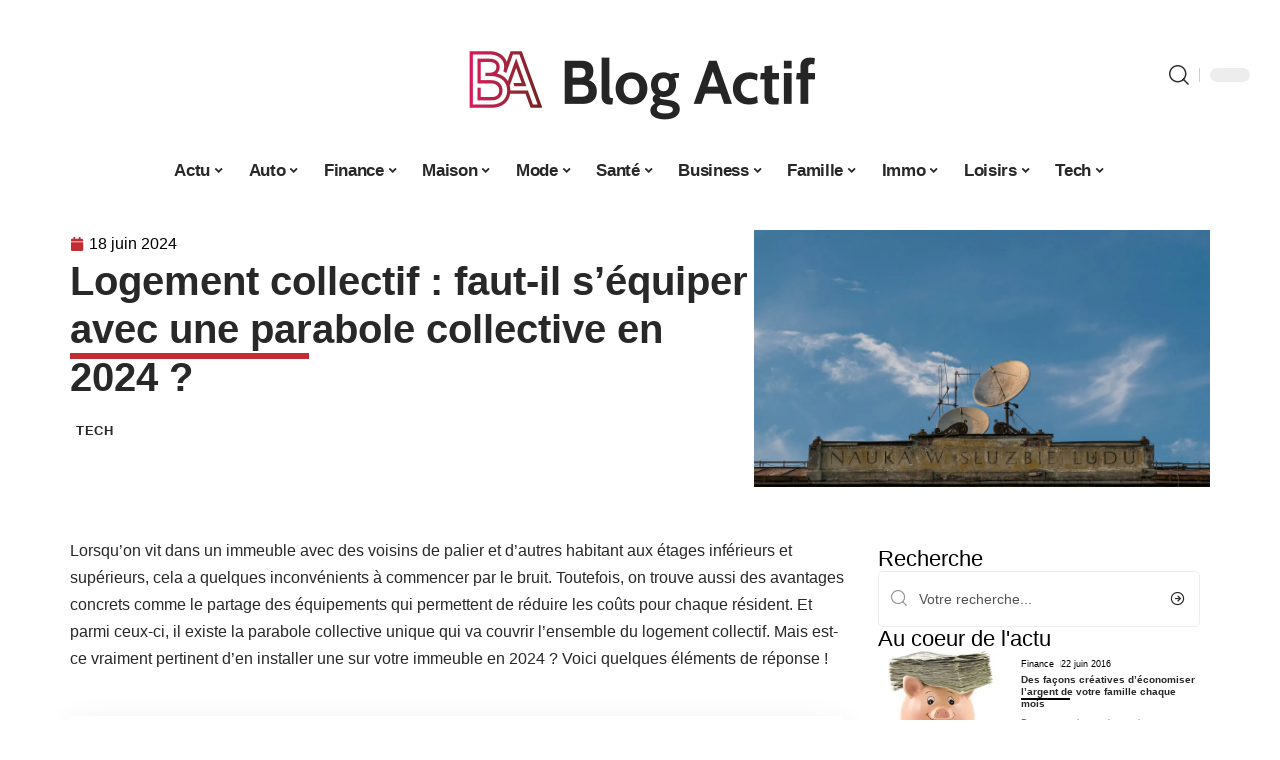

--- FILE ---
content_type: text/html; charset=UTF-8
request_url: https://www.blog-actif.net/logement-collectif-faut-il-sequiper-avec-une-parabole-collective-en-2024/
body_size: 53488
content:
<!DOCTYPE html>
<html lang="fr-FR">
<head><meta charset="UTF-8"><script>if(navigator.userAgent.match(/MSIE|Internet Explorer/i)||navigator.userAgent.match(/Trident\/7\..*?rv:11/i)){var href=document.location.href;if(!href.match(/[?&]nowprocket/)){if(href.indexOf("?")==-1){if(href.indexOf("#")==-1){document.location.href=href+"?nowprocket=1"}else{document.location.href=href.replace("#","?nowprocket=1#")}}else{if(href.indexOf("#")==-1){document.location.href=href+"&nowprocket=1"}else{document.location.href=href.replace("#","&nowprocket=1#")}}}}</script><script>(()=>{class RocketLazyLoadScripts{constructor(){this.v="1.2.6",this.triggerEvents=["keydown","mousedown","mousemove","touchmove","touchstart","touchend","wheel"],this.userEventHandler=this.t.bind(this),this.touchStartHandler=this.i.bind(this),this.touchMoveHandler=this.o.bind(this),this.touchEndHandler=this.h.bind(this),this.clickHandler=this.u.bind(this),this.interceptedClicks=[],this.interceptedClickListeners=[],this.l(this),window.addEventListener("pageshow",(t=>{this.persisted=t.persisted,this.everythingLoaded&&this.m()})),this.CSPIssue=sessionStorage.getItem("rocketCSPIssue"),document.addEventListener("securitypolicyviolation",(t=>{this.CSPIssue||"script-src-elem"!==t.violatedDirective||"data"!==t.blockedURI||(this.CSPIssue=!0,sessionStorage.setItem("rocketCSPIssue",!0))})),document.addEventListener("DOMContentLoaded",(()=>{this.k()})),this.delayedScripts={normal:[],async:[],defer:[]},this.trash=[],this.allJQueries=[]}p(t){document.hidden?t.t():(this.triggerEvents.forEach((e=>window.addEventListener(e,t.userEventHandler,{passive:!0}))),window.addEventListener("touchstart",t.touchStartHandler,{passive:!0}),window.addEventListener("mousedown",t.touchStartHandler),document.addEventListener("visibilitychange",t.userEventHandler))}_(){this.triggerEvents.forEach((t=>window.removeEventListener(t,this.userEventHandler,{passive:!0}))),document.removeEventListener("visibilitychange",this.userEventHandler)}i(t){"HTML"!==t.target.tagName&&(window.addEventListener("touchend",this.touchEndHandler),window.addEventListener("mouseup",this.touchEndHandler),window.addEventListener("touchmove",this.touchMoveHandler,{passive:!0}),window.addEventListener("mousemove",this.touchMoveHandler),t.target.addEventListener("click",this.clickHandler),this.L(t.target,!0),this.S(t.target,"onclick","rocket-onclick"),this.C())}o(t){window.removeEventListener("touchend",this.touchEndHandler),window.removeEventListener("mouseup",this.touchEndHandler),window.removeEventListener("touchmove",this.touchMoveHandler,{passive:!0}),window.removeEventListener("mousemove",this.touchMoveHandler),t.target.removeEventListener("click",this.clickHandler),this.L(t.target,!1),this.S(t.target,"rocket-onclick","onclick"),this.M()}h(){window.removeEventListener("touchend",this.touchEndHandler),window.removeEventListener("mouseup",this.touchEndHandler),window.removeEventListener("touchmove",this.touchMoveHandler,{passive:!0}),window.removeEventListener("mousemove",this.touchMoveHandler)}u(t){t.target.removeEventListener("click",this.clickHandler),this.L(t.target,!1),this.S(t.target,"rocket-onclick","onclick"),this.interceptedClicks.push(t),t.preventDefault(),t.stopPropagation(),t.stopImmediatePropagation(),this.M()}O(){window.removeEventListener("touchstart",this.touchStartHandler,{passive:!0}),window.removeEventListener("mousedown",this.touchStartHandler),this.interceptedClicks.forEach((t=>{t.target.dispatchEvent(new MouseEvent("click",{view:t.view,bubbles:!0,cancelable:!0}))}))}l(t){EventTarget.prototype.addEventListenerWPRocketBase=EventTarget.prototype.addEventListener,EventTarget.prototype.addEventListener=function(e,i,o){"click"!==e||t.windowLoaded||i===t.clickHandler||t.interceptedClickListeners.push({target:this,func:i,options:o}),(this||window).addEventListenerWPRocketBase(e,i,o)}}L(t,e){this.interceptedClickListeners.forEach((i=>{i.target===t&&(e?t.removeEventListener("click",i.func,i.options):t.addEventListener("click",i.func,i.options))})),t.parentNode!==document.documentElement&&this.L(t.parentNode,e)}D(){return new Promise((t=>{this.P?this.M=t:t()}))}C(){this.P=!0}M(){this.P=!1}S(t,e,i){t.hasAttribute&&t.hasAttribute(e)&&(event.target.setAttribute(i,event.target.getAttribute(e)),event.target.removeAttribute(e))}t(){this._(this),"loading"===document.readyState?document.addEventListener("DOMContentLoaded",this.R.bind(this)):this.R()}k(){let t=[];document.querySelectorAll("script[type=rocketlazyloadscript][data-rocket-src]").forEach((e=>{let i=e.getAttribute("data-rocket-src");if(i&&!i.startsWith("data:")){0===i.indexOf("//")&&(i=location.protocol+i);try{const o=new URL(i).origin;o!==location.origin&&t.push({src:o,crossOrigin:e.crossOrigin||"module"===e.getAttribute("data-rocket-type")})}catch(t){}}})),t=[...new Map(t.map((t=>[JSON.stringify(t),t]))).values()],this.T(t,"preconnect")}async R(){this.lastBreath=Date.now(),this.j(this),this.F(this),this.I(),this.W(),this.q(),await this.A(this.delayedScripts.normal),await this.A(this.delayedScripts.defer),await this.A(this.delayedScripts.async);try{await this.U(),await this.H(this),await this.J()}catch(t){console.error(t)}window.dispatchEvent(new Event("rocket-allScriptsLoaded")),this.everythingLoaded=!0,this.D().then((()=>{this.O()})),this.N()}W(){document.querySelectorAll("script[type=rocketlazyloadscript]").forEach((t=>{t.hasAttribute("data-rocket-src")?t.hasAttribute("async")&&!1!==t.async?this.delayedScripts.async.push(t):t.hasAttribute("defer")&&!1!==t.defer||"module"===t.getAttribute("data-rocket-type")?this.delayedScripts.defer.push(t):this.delayedScripts.normal.push(t):this.delayedScripts.normal.push(t)}))}async B(t){if(await this.G(),!0!==t.noModule||!("noModule"in HTMLScriptElement.prototype))return new Promise((e=>{let i;function o(){(i||t).setAttribute("data-rocket-status","executed"),e()}try{if(navigator.userAgent.indexOf("Firefox/")>0||""===navigator.vendor||this.CSPIssue)i=document.createElement("script"),[...t.attributes].forEach((t=>{let e=t.nodeName;"type"!==e&&("data-rocket-type"===e&&(e="type"),"data-rocket-src"===e&&(e="src"),i.setAttribute(e,t.nodeValue))})),t.text&&(i.text=t.text),i.hasAttribute("src")?(i.addEventListener("load",o),i.addEventListener("error",(function(){i.setAttribute("data-rocket-status","failed-network"),e()})),setTimeout((()=>{i.isConnected||e()}),1)):(i.text=t.text,o()),t.parentNode.replaceChild(i,t);else{const i=t.getAttribute("data-rocket-type"),s=t.getAttribute("data-rocket-src");i?(t.type=i,t.removeAttribute("data-rocket-type")):t.removeAttribute("type"),t.addEventListener("load",o),t.addEventListener("error",(i=>{this.CSPIssue&&i.target.src.startsWith("data:")?(console.log("WPRocket: data-uri blocked by CSP -> fallback"),t.removeAttribute("src"),this.B(t).then(e)):(t.setAttribute("data-rocket-status","failed-network"),e())})),s?(t.removeAttribute("data-rocket-src"),t.src=s):t.src="data:text/javascript;base64,"+window.btoa(unescape(encodeURIComponent(t.text)))}}catch(i){t.setAttribute("data-rocket-status","failed-transform"),e()}}));t.setAttribute("data-rocket-status","skipped")}async A(t){const e=t.shift();return e&&e.isConnected?(await this.B(e),this.A(t)):Promise.resolve()}q(){this.T([...this.delayedScripts.normal,...this.delayedScripts.defer,...this.delayedScripts.async],"preload")}T(t,e){var i=document.createDocumentFragment();t.forEach((t=>{const o=t.getAttribute&&t.getAttribute("data-rocket-src")||t.src;if(o&&!o.startsWith("data:")){const s=document.createElement("link");s.href=o,s.rel=e,"preconnect"!==e&&(s.as="script"),t.getAttribute&&"module"===t.getAttribute("data-rocket-type")&&(s.crossOrigin=!0),t.crossOrigin&&(s.crossOrigin=t.crossOrigin),t.integrity&&(s.integrity=t.integrity),i.appendChild(s),this.trash.push(s)}})),document.head.appendChild(i)}j(t){let e={};function i(i,o){return e[o].eventsToRewrite.indexOf(i)>=0&&!t.everythingLoaded?"rocket-"+i:i}function o(t,o){!function(t){e[t]||(e[t]={originalFunctions:{add:t.addEventListener,remove:t.removeEventListener},eventsToRewrite:[]},t.addEventListener=function(){arguments[0]=i(arguments[0],t),e[t].originalFunctions.add.apply(t,arguments)},t.removeEventListener=function(){arguments[0]=i(arguments[0],t),e[t].originalFunctions.remove.apply(t,arguments)})}(t),e[t].eventsToRewrite.push(o)}function s(e,i){let o=e[i];e[i]=null,Object.defineProperty(e,i,{get:()=>o||function(){},set(s){t.everythingLoaded?o=s:e["rocket"+i]=o=s}})}o(document,"DOMContentLoaded"),o(window,"DOMContentLoaded"),o(window,"load"),o(window,"pageshow"),o(document,"readystatechange"),s(document,"onreadystatechange"),s(window,"onload"),s(window,"onpageshow");try{Object.defineProperty(document,"readyState",{get:()=>t.rocketReadyState,set(e){t.rocketReadyState=e},configurable:!0}),document.readyState="loading"}catch(t){console.log("WPRocket DJE readyState conflict, bypassing")}}F(t){let e;function i(e){return t.everythingLoaded?e:e.split(" ").map((t=>"load"===t||0===t.indexOf("load.")?"rocket-jquery-load":t)).join(" ")}function o(o){function s(t){const e=o.fn[t];o.fn[t]=o.fn.init.prototype[t]=function(){return this[0]===window&&("string"==typeof arguments[0]||arguments[0]instanceof String?arguments[0]=i(arguments[0]):"object"==typeof arguments[0]&&Object.keys(arguments[0]).forEach((t=>{const e=arguments[0][t];delete arguments[0][t],arguments[0][i(t)]=e}))),e.apply(this,arguments),this}}o&&o.fn&&!t.allJQueries.includes(o)&&(o.fn.ready=o.fn.init.prototype.ready=function(e){return t.domReadyFired?e.bind(document)(o):document.addEventListener("rocket-DOMContentLoaded",(()=>e.bind(document)(o))),o([])},s("on"),s("one"),t.allJQueries.push(o)),e=o}o(window.jQuery),Object.defineProperty(window,"jQuery",{get:()=>e,set(t){o(t)}})}async H(t){const e=document.querySelector("script[data-webpack]");e&&(await async function(){return new Promise((t=>{e.addEventListener("load",t),e.addEventListener("error",t)}))}(),await t.K(),await t.H(t))}async U(){this.domReadyFired=!0;try{document.readyState="interactive"}catch(t){}await this.G(),document.dispatchEvent(new Event("rocket-readystatechange")),await this.G(),document.rocketonreadystatechange&&document.rocketonreadystatechange(),await this.G(),document.dispatchEvent(new Event("rocket-DOMContentLoaded")),await this.G(),window.dispatchEvent(new Event("rocket-DOMContentLoaded"))}async J(){try{document.readyState="complete"}catch(t){}await this.G(),document.dispatchEvent(new Event("rocket-readystatechange")),await this.G(),document.rocketonreadystatechange&&document.rocketonreadystatechange(),await this.G(),window.dispatchEvent(new Event("rocket-load")),await this.G(),window.rocketonload&&window.rocketonload(),await this.G(),this.allJQueries.forEach((t=>t(window).trigger("rocket-jquery-load"))),await this.G();const t=new Event("rocket-pageshow");t.persisted=this.persisted,window.dispatchEvent(t),await this.G(),window.rocketonpageshow&&window.rocketonpageshow({persisted:this.persisted}),this.windowLoaded=!0}m(){document.onreadystatechange&&document.onreadystatechange(),window.onload&&window.onload(),window.onpageshow&&window.onpageshow({persisted:this.persisted})}I(){const t=new Map;document.write=document.writeln=function(e){const i=document.currentScript;i||console.error("WPRocket unable to document.write this: "+e);const o=document.createRange(),s=i.parentElement;let n=t.get(i);void 0===n&&(n=i.nextSibling,t.set(i,n));const c=document.createDocumentFragment();o.setStart(c,0),c.appendChild(o.createContextualFragment(e)),s.insertBefore(c,n)}}async G(){Date.now()-this.lastBreath>45&&(await this.K(),this.lastBreath=Date.now())}async K(){return document.hidden?new Promise((t=>setTimeout(t))):new Promise((t=>requestAnimationFrame(t)))}N(){this.trash.forEach((t=>t.remove()))}static run(){const t=new RocketLazyLoadScripts;t.p(t)}}RocketLazyLoadScripts.run()})();</script>
    
    <meta http-equiv="X-UA-Compatible" content="IE=edge">
    <meta name="viewport" content="width=device-width, initial-scale=1">
    <link rel="profile" href="https://gmpg.org/xfn/11">
	<meta name='robots' content='index, follow, max-image-preview:large, max-snippet:-1, max-video-preview:-1' />
	<style></style>
	            <link rel="apple-touch-icon" href="https://www.blog-actif.net/wp-content/uploads/blog-actif.net-512x512_2-1.png"/>
		            <meta name="msapplication-TileColor" content="#ffffff">
            <meta name="msapplication-TileImage" content="https://www.blog-actif.net/wp-content/uploads/blog-actif.net-512x512_2-1.png"/>
		<meta http-equiv="Content-Security-Policy" content="upgrade-insecure-requests">

	<!-- This site is optimized with the Yoast SEO plugin v26.3 - https://yoast.com/wordpress/plugins/seo/ -->
	<title>Logement collectif : faut-il s&#039;équiper avec une parabole collective en 2024 ? - Blog Actif</title><link rel="preload" data-rocket-preload as="font" href="https://www.blog-actif.net/wp-content/themes/foxiz/assets/fonts/icons.woff2" crossorigin><style id="wpr-usedcss">img:is([sizes=auto i],[sizes^="auto," i]){contain-intrinsic-size:3000px 1500px}.block-wrap>.block-inner>.p-grid,.block-wrap>.block-inner>.p-wrap,.entry-content,.footer-wrap,.mega-dropdown,.ruby-table-contents,.swiper-container,.swiper-wrapper .p-wrap,.widget{contain:style layout}body,html{font-family:-apple-system,BlinkMacSystemFont,"Segoe UI",Roboto,Helvetica,Arial,sans-serif,"Apple Color Emoji","Segoe UI Emoji","Segoe UI Symbol"!important}a,address,article,code,div,dl,dt,em,fieldset,figcaption,footer,form,h1,h2,h3,header,label,legend,li,main,nav,p,section,span,strong,time,tr,ul{font-family:inherit}img.emoji{display:inline!important;border:none!important;box-shadow:none!important;height:1em!important;width:1em!important;margin:0 .07em!important;vertical-align:-.1em!important;background:0 0!important;padding:0!important}:root{--direction-multiplier:1}body.rtl{--direction-multiplier:-1}.elementor-screen-only{height:1px;margin:-1px;overflow:hidden;padding:0;position:absolute;top:-10000em;width:1px;clip:rect(0,0,0,0);border:0}.elementor *,.elementor :after,.elementor :before{box-sizing:border-box}.elementor a{box-shadow:none;text-decoration:none}.elementor img{border:none;border-radius:0;box-shadow:none;height:auto;max-width:100%}.elementor .elementor-widget:not(.elementor-widget-text-editor):not(.elementor-widget-theme-post-content) figure{margin:0}.elementor iframe,.elementor object,.elementor video{border:none;line-height:1;margin:0;max-width:100%;width:100%}.elementor-element{--flex-direction:initial;--flex-wrap:initial;--justify-content:initial;--align-items:initial;--align-content:initial;--gap:initial;--flex-basis:initial;--flex-grow:initial;--flex-shrink:initial;--order:initial;--align-self:initial;align-self:var(--align-self);flex-basis:var(--flex-basis);flex-grow:var(--flex-grow);flex-shrink:var(--flex-shrink);order:var(--order)}.elementor-element:where(.e-con-full,.elementor-widget){align-content:var(--align-content);align-items:var(--align-items);flex-direction:var(--flex-direction);flex-wrap:var(--flex-wrap);gap:var(--row-gap) var(--column-gap);justify-content:var(--justify-content)}.elementor-invisible{visibility:hidden}:root{--page-title-display:block}.elementor-widget-wrap{align-content:flex-start;flex-wrap:wrap;position:relative;width:100%}.elementor:not(.elementor-bc-flex-widget) .elementor-widget-wrap{display:flex}.elementor-widget-wrap>.elementor-element{width:100%}.elementor-widget-wrap.e-swiper-container{width:calc(100% - (var(--e-column-margin-left,0px) + var(--e-column-margin-right,0px)))}.elementor-widget{position:relative}.elementor-widget:not(:last-child){margin-bottom:var(--kit-widget-spacing,20px)}@media (min-width:1025px){#elementor-device-mode:after{content:"desktop"}}@media (min-width:-1){#elementor-device-mode:after{content:"widescreen"}}@media (max-width:-1){#elementor-device-mode:after{content:"laptop";content:"tablet_extra"}}@media (max-width:1024px){#elementor-device-mode:after{content:"tablet"}}@media (max-width:-1){#elementor-device-mode:after{content:"mobile_extra"}}@media (prefers-reduced-motion:no-preference){html{scroll-behavior:smooth}}.e-con{--border-radius:0;--border-top-width:0px;--border-right-width:0px;--border-bottom-width:0px;--border-left-width:0px;--border-style:initial;--border-color:initial;--container-widget-width:100%;--container-widget-height:initial;--container-widget-flex-grow:0;--container-widget-align-self:initial;--content-width:min(100%,var(--container-max-width,1140px));--width:100%;--min-height:initial;--height:auto;--text-align:initial;--margin-top:0px;--margin-right:0px;--margin-bottom:0px;--margin-left:0px;--padding-top:var(--container-default-padding-top,10px);--padding-right:var(--container-default-padding-right,10px);--padding-bottom:var(--container-default-padding-bottom,10px);--padding-left:var(--container-default-padding-left,10px);--position:relative;--z-index:revert;--overflow:visible;--gap:var(--widgets-spacing,20px);--row-gap:var(--widgets-spacing-row,20px);--column-gap:var(--widgets-spacing-column,20px);--overlay-mix-blend-mode:initial;--overlay-opacity:1;--overlay-transition:0.3s;--e-con-grid-template-columns:repeat(3,1fr);--e-con-grid-template-rows:repeat(2,1fr);border-radius:var(--border-radius);height:var(--height);min-height:var(--min-height);min-width:0;overflow:var(--overflow);position:var(--position);width:var(--width);z-index:var(--z-index);--flex-wrap-mobile:wrap;margin-block-end:var(--margin-block-end);margin-block-start:var(--margin-block-start);margin-inline-end:var(--margin-inline-end);margin-inline-start:var(--margin-inline-start);padding-inline-end:var(--padding-inline-end);padding-inline-start:var(--padding-inline-start)}.e-con:where(:not(.e-div-block-base)){transition:background var(--background-transition,.3s),border var(--border-transition,.3s),box-shadow var(--border-transition,.3s),transform var(--e-con-transform-transition-duration,.4s)}.e-con{--margin-block-start:var(--margin-top);--margin-block-end:var(--margin-bottom);--margin-inline-start:var(--margin-left);--margin-inline-end:var(--margin-right);--padding-inline-start:var(--padding-left);--padding-inline-end:var(--padding-right);--padding-block-start:var(--padding-top);--padding-block-end:var(--padding-bottom);--border-block-start-width:var(--border-top-width);--border-block-end-width:var(--border-bottom-width);--border-inline-start-width:var(--border-left-width);--border-inline-end-width:var(--border-right-width)}body.rtl .e-con{--padding-inline-start:var(--padding-right);--padding-inline-end:var(--padding-left);--margin-inline-start:var(--margin-right);--margin-inline-end:var(--margin-left);--border-inline-start-width:var(--border-right-width);--border-inline-end-width:var(--border-left-width)}.e-con.e-flex{--flex-direction:column;--flex-basis:auto;--flex-grow:0;--flex-shrink:1;flex:var(--flex-grow) var(--flex-shrink) var(--flex-basis)}.e-con-full,.e-con>.e-con-inner{padding-block-end:var(--padding-block-end);padding-block-start:var(--padding-block-start);text-align:var(--text-align)}.e-con-full.e-flex,.e-con.e-flex>.e-con-inner{flex-direction:var(--flex-direction)}.e-con,.e-con>.e-con-inner{display:var(--display)}.e-con-boxed.e-flex{align-content:normal;align-items:normal;flex-direction:column;flex-wrap:nowrap;justify-content:normal}.e-con-boxed{gap:initial;text-align:initial}.e-con.e-flex>.e-con-inner{align-content:var(--align-content);align-items:var(--align-items);align-self:auto;flex-basis:auto;flex-grow:1;flex-shrink:1;flex-wrap:var(--flex-wrap);justify-content:var(--justify-content)}.e-con>.e-con-inner{gap:var(--row-gap) var(--column-gap);height:100%;margin:0 auto;max-width:var(--content-width);padding-inline-end:0;padding-inline-start:0;width:100%}:is(.elementor-section-wrap,[data-elementor-id])>.e-con{--margin-left:auto;--margin-right:auto;max-width:min(100%,var(--width))}.e-con .elementor-widget.elementor-widget{margin-block-end:0}.e-con:before,.e-con>.elementor-motion-effects-container>.elementor-motion-effects-layer:before{border-block-end-width:var(--border-block-end-width);border-block-start-width:var(--border-block-start-width);border-color:var(--border-color);border-inline-end-width:var(--border-inline-end-width);border-inline-start-width:var(--border-inline-start-width);border-radius:var(--border-radius);border-style:var(--border-style);content:var(--background-overlay);display:block;height:max(100% + var(--border-top-width) + var(--border-bottom-width),100%);left:calc(0px - var(--border-left-width));mix-blend-mode:var(--overlay-mix-blend-mode);opacity:var(--overlay-opacity);position:absolute;top:calc(0px - var(--border-top-width));transition:var(--overlay-transition,.3s);width:max(100% + var(--border-left-width) + var(--border-right-width),100%)}.e-con:before{transition:background var(--overlay-transition,.3s),border-radius var(--border-transition,.3s),opacity var(--overlay-transition,.3s)}.e-con .elementor-widget{min-width:0}.e-con .elementor-widget.e-widget-swiper{width:100%}.e-con>.e-con-inner>.elementor-widget>.elementor-widget-container,.e-con>.elementor-widget>.elementor-widget-container{height:100%}.e-con.e-con>.e-con-inner>.elementor-widget,.elementor.elementor .e-con>.elementor-widget{max-width:100%}.e-con .elementor-widget:not(:last-child){--kit-widget-spacing:0px}@media (max-width:767px){#elementor-device-mode:after{content:"mobile"}.e-con.e-flex{--width:100%;--flex-wrap:var(--flex-wrap-mobile)}}.elementor-element:where(:not(.e-con)):where(:not(.e-div-block-base)) .elementor-widget-container,.elementor-element:where(:not(.e-con)):where(:not(.e-div-block-base)):not(:has(.elementor-widget-container)){transition:background .3s,border .3s,border-radius .3s,box-shadow .3s,transform var(--e-transform-transition-duration,.4s)}.elementor-heading-title{line-height:1;margin:0;padding:0}.animated{animation-duration:1.25s}.animated.infinite{animation-iteration-count:infinite}.animated.reverse{animation-direction:reverse;animation-fill-mode:forwards}@media (prefers-reduced-motion:reduce){.animated{animation:none!important}}.elementor-kit-7380{--e-global-color-primary:#6EC1E4;--e-global-color-secondary:#54595F;--e-global-color-text:#7A7A7A;--e-global-color-accent:#61CE70;--e-global-typography-primary-font-family:"Roboto";--e-global-typography-primary-font-weight:600;--e-global-typography-secondary-font-family:"Roboto Slab";--e-global-typography-secondary-font-weight:400;--e-global-typography-text-font-family:"Roboto";--e-global-typography-text-font-weight:400;--e-global-typography-accent-font-family:"Roboto";--e-global-typography-accent-font-weight:500}.e-con{--container-max-width:1140px}.elementor-widget:not(:last-child){--kit-widget-spacing:20px}.elementor-element{--widgets-spacing:20px 20px;--widgets-spacing-row:20px;--widgets-spacing-column:20px}h1.entry-title{display:var(--page-title-display)}@media(max-width:1024px){.e-con{--container-max-width:1024px}}.elementor-7382 .elementor-element.elementor-element-3e8b4c8d{--display:flex;--flex-direction:row;--container-widget-width:initial;--container-widget-height:100%;--container-widget-flex-grow:1;--container-widget-align-self:stretch;--flex-wrap-mobile:wrap;--margin-top:40px;--margin-bottom:0px;--margin-left:0px;--margin-right:0px;--padding-top:0px;--padding-bottom:0px;--padding-left:0px;--padding-right:0px}.elementor-7382 .elementor-element.elementor-element-35bbb25a{--display:flex;--flex-direction:column;--container-widget-width:100%;--container-widget-height:initial;--container-widget-flex-grow:0;--container-widget-align-self:initial;--flex-wrap-mobile:wrap;--justify-content:center;--gap:8px 8px;--row-gap:8px;--column-gap:8px;--margin-top:0px;--margin-bottom:0px;--margin-left:0px;--margin-right:0px;--padding-top:0px;--padding-bottom:0px;--padding-left:0px;--padding-right:0px}.elementor-widget-post-info .elementor-icon-list-item:not(:last-child):after{border-color:var(--e-global-color-text)}.elementor-widget-post-info .elementor-icon-list-icon i{color:var(--e-global-color-primary)}.elementor-widget-post-info .elementor-icon-list-icon svg{fill:var(--e-global-color-primary)}.elementor-widget-post-info .elementor-icon-list-text,.elementor-widget-post-info .elementor-icon-list-text a{color:var(--e-global-color-secondary)}.elementor-widget-post-info .elementor-icon-list-item{font-family:var( --e-global-typography-text-font-family ),Sans-serif;font-weight:var(--e-global-typography-text-font-weight)}.elementor-7382 .elementor-element.elementor-element-fb31883 .elementor-icon-list-icon{width:14px}.elementor-7382 .elementor-element.elementor-element-fb31883 .elementor-icon-list-icon i{font-size:14px}.elementor-7382 .elementor-element.elementor-element-fb31883 .elementor-icon-list-icon svg{--e-icon-list-icon-size:14px}.elementor-7382 .elementor-element.elementor-element-23eefe3c>.elementor-widget-container{margin:0 0 0 6px;padding:0}.elementor-7382 .elementor-element.elementor-element-4e54f547{--display:flex;--flex-direction:column;--container-widget-width:100%;--container-widget-height:initial;--container-widget-flex-grow:0;--container-widget-align-self:initial;--flex-wrap-mobile:wrap;--gap:8px 8px;--row-gap:8px;--column-gap:8px;--margin-top:0px;--margin-bottom:0px;--margin-left:0px;--margin-right:0px;--padding-top:0px;--padding-bottom:0px;--padding-left:0px;--padding-right:0px}.elementor-7382 .elementor-element.elementor-element-71eb6325>.elementor-widget-container{margin:0;padding:0;border-radius:0 0 0 0}.elementor-7382 .elementor-element.elementor-element-71eb6325{--round-5:0px}.elementor-7382 .elementor-element.elementor-element-34ce1eca{--display:flex;--flex-direction:row;--container-widget-width:initial;--container-widget-height:100%;--container-widget-flex-grow:1;--container-widget-align-self:stretch;--flex-wrap-mobile:wrap}.elementor-7382 .elementor-element.elementor-element-176345a8{--display:flex;--margin-top:00px;--margin-bottom:0px;--margin-left:0px;--margin-right:0px;--padding-top:0px;--padding-bottom:0px;--padding-left:0px;--padding-right:24px}.elementor-7382 .elementor-element.elementor-element-34ecc625>.elementor-widget-container{margin:0;padding:0}.elementor-7382 .elementor-element.elementor-element-22cc2330{--feat-ratio:72}.elementor-7382 .elementor-element.elementor-element-22cc2330 .p-featured{padding-bottom:72%}.elementor-7382 .elementor-element.elementor-element-44e18710{--display:flex;--margin-top:0px;--margin-bottom:0px;--margin-left:0px;--margin-right:0px;--padding-top:0px;--padding-bottom:0px;--padding-left:0px;--padding-right:0px}.elementor-7382 .elementor-element.elementor-element-41df071b{margin:0 0 calc(var(--kit-widget-spacing,0px) + 0px) 0;padding:0}@media(max-width:767px){.e-con{--container-max-width:767px}.elementor-7382 .elementor-element.elementor-element-176345a8{--padding-top:0px;--padding-bottom:0px;--padding-left:0px;--padding-right:0px}.elementor-7382 .elementor-element.elementor-element-22cc2330{--feat-ratio:80}.elementor-7382 .elementor-element.elementor-element-22cc2330 .p-featured{padding-bottom:80%}}@media(min-width:768px){.elementor-7382 .elementor-element.elementor-element-35bbb25a{--width:60%}.elementor-7382 .elementor-element.elementor-element-4e54f547{--width:40%}.elementor-7382 .elementor-element.elementor-element-176345a8{--width:70%}.elementor-7382 .elementor-element.elementor-element-44e18710{--width:30%}}:root{--effect:all .25s cubic-bezier(0.32, 0.74, 0.57, 1);--timing:cubic-bezier(0.32, 0.74, 0.57, 1);--shadow-12:#0000001f;--shadow-2:#00000005;--round-3:3px;--height-34:34px;--height-40:40px;--padding-40:0 40px;--round-5:5px;--round-7:7px;--shadow-7:#00000012;--dark-accent:#191c20;--dark-accent-0:#191c2000;--dark-accent-90:#191c20f2;--meta-b-family:inherit;--meta-b-fcolor:#282828;--meta-b-fspace:normal;--meta-b-fstyle:normal;--meta-b-fweight:600;--meta-b-transform:none;--nav-bg:#fff;--subnav-bg:#fff;--indicator-bg-from:#ff0084;--nav-bg-from:#fff;--subnav-bg-from:#fff;--indicator-bg-to:#2c2cf8;--nav-bg-to:#fff;--subnav-bg-to:#fff;--bottom-border-color:var(--flex-gray-20);--column-border-color:var(--flex-gray-20);--audio-color:#ffa052;--excerpt-color:#666;--g-color:#ff184e;--gallery-color:#729dff;--heading-color:var(--body-fcolor);--nav-color:#282828;--privacy-color:#fff;--review-color:#ffc300;--subnav-color:#282828;--video-color:#ffc300;--nav-color-10:#28282820;--subnav-color-10:#28282820;--g-color-90:#ff184ee6;--absolute-dark:#242424;--body-family:'Oxygen',sans-serif;--btn-family:'Encode Sans Condensed',sans-serif;--cat-family:'Oxygen',sans-serif;--dwidgets-family:'Oxygen',sans-serif;--h1-family:'Encode Sans Condensed',sans-serif;--h2-family:'Encode Sans Condensed',sans-serif;--h3-family:'Encode Sans Condensed',sans-serif;--h4-family:'Encode Sans Condensed',sans-serif;--h5-family:'Encode Sans Condensed',sans-serif;--h6-family:'Encode Sans Condensed',sans-serif;--input-family:'Encode Sans Condensed',sans-serif;--menu-family:'Encode Sans Condensed',sans-serif;--meta-family:'Encode Sans Condensed',sans-serif;--submenu-family:'Encode Sans Condensed',sans-serif;--tagline-family:'Encode Sans Condensed',sans-serif;--body-fcolor:#282828;--btn-fcolor:inherit;--h1-fcolor:inherit;--h2-fcolor:inherit;--h3-fcolor:inherit;--h4-fcolor:inherit;--h5-fcolor:inherit;--h6-fcolor:inherit;--input-fcolor:inherit;--meta-fcolor:#666;--tagline-fcolor:inherit;--body-fsize:16px;--btn-fsize:12px;--cat-fsize:10px;--dwidgets-fsize:13px;--excerpt-fsize:14px;--h1-fsize:40px;--h2-fsize:28px;--h3-fsize:22px;--h4-fsize:16px;--h5-fsize:14px;--h6-fsize:13px;--headline-fsize:45px;--input-fsize:14px;--menu-fsize:17px;--meta-fsize:13px;--submenu-fsize:13px;--tagline-fsize:28px;--body-fspace:normal;--btn-fspace:normal;--cat-fspace:.07em;--dwidgets-fspace:0;--h1-fspace:normal;--h2-fspace:normal;--h3-fspace:normal;--h4-fspace:normal;--h5-fspace:normal;--h6-fspace:normal;--input-fspace:normal;--menu-fspace:-.02em;--meta-fspace:normal;--submenu-fspace:-.02em;--tagline-fspace:normal;--body-fstyle:normal;--btn-fstyle:normal;--cat-fstyle:normal;--dwidgets-fstyle:normal;--h1-fstyle:normal;--h2-fstyle:normal;--h3-fstyle:normal;--h4-fstyle:normal;--h5-fstyle:normal;--h6-fstyle:normal;--input-fstyle:normal;--menu-fstyle:normal;--meta-fstyle:normal;--submenu-fstyle:normal;--tagline-fstyle:normal;--body-fweight:400;--btn-fweight:700;--cat-fweight:700;--dwidgets-fweight:600;--h1-fweight:700;--h2-fweight:700;--h3-fweight:700;--h4-fweight:700;--h5-fweight:700;--h6-fweight:600;--input-fweight:400;--menu-fweight:600;--meta-fweight:400;--submenu-fweight:500;--tagline-fweight:400;--flex-gray-15:#88888826;--flex-gray-20:#88888833;--flex-gray-40:#88888866;--flex-gray-7:#88888812;--indicator-height:4px;--nav-height:60px;--absolute-light:#ddd;--solid-light:#fafafa;--em-mini:.8em;--rem-mini:.8rem;--transparent-nav-color:#fff;--swiper-navigation-size:44px;--tagline-s-fsize:22px;--em-small:.92em;--rem-small:.92rem;--bottom-spacing:35px;--box-spacing:5%;--el-spacing:12px;--heading-sub-color:var(--g-color);--body-transform:none;--btn-transform:none;--cat-transform:uppercase;--dwidgets-transform:none;--h1-transform:none;--h2-transform:none;--h3-transform:none;--h4-transform:none;--h5-transform:none;--h6-transform:none;--input-transform:none;--menu-transform:none;--meta-transform:none;--submenu-transform:none;--tagline-transform:none;--absolute-white:#fff;--solid-white:#fff;--absolute-white-0:#ffffff00;--absolute-white-90:#fffffff2;--max-width-wo-sb:100%}.light-scheme,[data-theme=dark]{--shadow-12:#00000066;--shadow-2:#00000033;--shadow-7:#0000004d;--dark-accent:#0e0f12;--dark-accent-0:#0e0f1200;--dark-accent-90:#0e0f12f2;--meta-b-fcolor:#fff;--nav-bg:#131518;--subnav-bg:#191c20;--nav-bg-from:#131518;--subnav-bg-from:#191c20;--nav-bg-to:#131518;--subnav-bg-to:#191c20;--bcrumb-color:#fff;--excerpt-color:#ddd;--heading-color:var(--body-fcolor);--nav-color:#fff;--subnav-color:#fff;--nav-color-10:#ffffff15;--subnav-color-10:#ffffff15;--body-fcolor:#fff;--h1-fcolor:#fff;--h2-fcolor:#fff;--h3-fcolor:#fff;--h4-fcolor:#fff;--h5-fcolor:#fff;--h6-fcolor:#fff;--headline-fcolor:#fff;--input-fcolor:#fff;--meta-fcolor:#bbb;--tagline-fcolor:#fff;--flex-gray-15:#88888840;--flex-gray-20:#8888884d;--flex-gray-7:#88888818;--solid-light:#333;--heading-sub-color:var(--g-color);--solid-white:#191c20}body .light-scheme [data-mode=default],body:not([data-theme=dark]) [data-mode=dark],body[data-theme=dark] [data-mode=default]{display:none!important}body .light-scheme [data-mode=dark]{display:inherit!important}.light-scheme input::placeholder,[data-theme=dark] input::placeholder{color:var(--absolute-light)}a,address,body,caption,code,div,dl,dt,em,fieldset,form,h1,h2,h3,html,iframe,label,legend,li,object,p,s,span,strong,table,tbody,tr,tt,ul{font-family:inherit;font-size:100%;font-weight:inherit;font-style:inherit;line-height:inherit;margin:0;padding:0;vertical-align:baseline;border:0;outline:0}html{font-size:var(--body-fsize);overflow-x:hidden;-ms-text-size-adjust:100%;-webkit-text-size-adjust:100%;text-size-adjust:100%}body{font-family:var(--body-family);font-size:var(--body-fsize);font-weight:var(--body-fweight);font-style:var(--body-fstyle);line-height:1.7;display:block;margin:0;letter-spacing:var(--body-fspace);text-transform:var(--body-transform);color:var(--body-fcolor);background-color:var(--solid-white)}body.rtl{direction:rtl}*{-moz-box-sizing:border-box;-webkit-box-sizing:border-box;box-sizing:border-box}:after,:before{-moz-box-sizing:border-box;-webkit-box-sizing:border-box;box-sizing:border-box}.site{position:relative;display:block}.site *{-webkit-font-smoothing:antialiased;-moz-osx-font-smoothing:grayscale;text-rendering:optimizeLegibility}.site-outer{position:relative;display:block;max-width:100%;background-color:var(--solid-white)}.top-spacing .site-outer{-webkit-transition:margin .5s var(--timing);transition:margin .5s var(--timing)}.site-wrap{position:relative;display:block;margin:0;padding:0}.site-wrap{z-index:1;min-height:45vh}button,input{overflow:visible}canvas,progress,video{display:inline-block}progress{vertical-align:baseline}[type=checkbox],[type=radio],legend{box-sizing:border-box;padding:0}figure{display:block;margin:0}em{font-weight:400;font-style:italic}dt{font-weight:700}address{font-style:italic}code{font-family:monospace,monospace;font-size:.9em}a{text-decoration:none;color:inherit;background-color:transparent}strong{font-weight:700}code{font-family:Courier,monospace;padding:5px;background-color:var(--flex-gray-7)}img{max-width:100%;height:auto;vertical-align:middle;border-style:none;-webkit-object-fit:cover;object-fit:cover}svg:not(:root){overflow:hidden}button,input,optgroup,select,textarea{text-transform:none;color:inherit;outline:0!important}select{line-height:22px;position:relative;max-width:100%;padding:10px;border-color:var(--flex-gray-15);border-radius:var(--round-5);outline:0!important;background:url('data:image/svg+xml;utf8,<svg xmlns="http://www.w3.org/2000/svg" viewBox="0 0 24 24"><path d="M12 15a1 1 0 0 1-.707-.293l-3-3a1 1 0 0 1 1.414-1.414L12 12.586l2.293-2.293a1 1 0 0 1 1.414 1.414l-3 3A1 1 0 0 1 12 15z"/></svg>') right 5px top 50% no-repeat;background-size:22px;-moz-appearance:none;-webkit-appearance:none;appearance:none}select option{background-color:var(--solid-white)}[type=reset],[type=submit],button,html [type=button]{-webkit-appearance:button}[type=button]::-moz-focus-inner,[type=reset]::-moz-focus-inner,[type=submit]::-moz-focus-inner,button::-moz-focus-inner{padding:0;border-style:none}[type=button]:-moz-focusring,[type=reset]:-moz-focusring,[type=submit]:-moz-focusring,button:-moz-focusring{outline:ButtonText dotted 1px}fieldset{padding:0}legend{font-weight:700;display:table;max-width:100%;white-space:normal;color:inherit}textarea{overflow:auto}[type=number]::-webkit-inner-spin-button,[type=number]::-webkit-outer-spin-button{height:auto}[type=search]::-webkit-search-cancel-button,[type=search]::-webkit-search-decoration{-webkit-appearance:none}::-webkit-file-upload-button{font:inherit;-webkit-appearance:button}[hidden],template{display:none}.clearfix:after,.clearfix:before{display:table;clear:both;content:' '}.hidden{display:none}input:disabled,select:disabled,textarea:disabled{opacity:.5;background-color:#ffcb3330}h1{font-family:var(--h1-family);font-size:var(--h1-fsize);font-weight:var(--h1-fweight);font-style:var(--h1-fstyle);line-height:var(--h1-fheight, 1.2);letter-spacing:var(--h1-fspace);text-transform:var(--h1-transform)}h1{color:var(--h1-fcolor)}h2{font-family:var(--h2-family);font-size:var(--h2-fsize);font-weight:var(--h2-fweight);font-style:var(--h2-fstyle);line-height:var(--h2-fheight, 1.25);letter-spacing:var(--h2-fspace);text-transform:var(--h2-transform)}h2{color:var(--h2-fcolor)}.h3,h3{font-family:var(--h3-family);font-size:var(--h3-fsize);font-weight:var(--h3-fweight);font-style:var(--h3-fstyle);line-height:var(--h3-fheight, 1.3);letter-spacing:var(--h3-fspace);text-transform:var(--h3-transform)}h3{color:var(--h3-fcolor)}.h4{font-family:var(--h4-family);font-size:var(--h4-fsize);font-weight:var(--h4-fweight);font-style:var(--h4-fstyle);line-height:var(--h4-fheight, 1.45);letter-spacing:var(--h4-fspace);text-transform:var(--h4-transform)}.h5{font-family:var(--h5-family);font-size:var(--h5-fsize);font-weight:var(--h5-fweight);font-style:var(--h5-fstyle);line-height:var(--h5-fheight, 1.5);letter-spacing:var(--h5-fspace);text-transform:var(--h5-transform)}.p-categories{font-family:var(--cat-family);font-size:var(--cat-fsize);font-weight:var(--cat-fweight);font-style:var(--cat-fstyle);letter-spacing:var(--cat-fspace);text-transform:var(--cat-transform)}.is-meta,.user-form label{font-family:var(--meta-family);font-size:var(--meta-fsize);font-weight:var(--meta-fweight);font-style:var(--meta-fstyle);letter-spacing:var(--meta-fspace);text-transform:var(--meta-transform)}.tipsy-inner{font-family:var(--meta-family);font-weight:var(--meta-fweight);font-style:var(--meta-fstyle);letter-spacing:var(--meta-fspace);text-transform:var(--meta-transform);color:var(--meta-fcolor)}figcaption{font-family:var(--meta-family);font-size:var(--meta-fsize);font-weight:var(--meta-fweight);font-style:var(--meta-fstyle);letter-spacing:var(--meta-fspace);text-transform:var(--meta-transform)}.is-meta{color:var(--meta-fcolor)}.meta-bold{font-family:var(--meta-b-family);font-size:inherit;font-weight:var(--meta-b-fweight);font-style:var(--meta-b-fstyle);letter-spacing:var(--meta-b-fspace);text-transform:var(--meta-b-transform)}.meta-bold{color:var(--meta-b-fcolor,var(--body-fcolor))}input[type=email],input[type=number],input[type=password],input[type=search],input[type=text],input[type=url],textarea{font-family:var(--input-family);font-size:var(--input-fsize);font-weight:var(--input-fweight);font-style:var(--input-fstyle);line-height:1.5;letter-spacing:var(--input-fspace);text-transform:var(--input-transform);color:var(--input-fcolor)}textarea{font-size:var(--input-fsize)!important}.button,a.comment-reply-link,a.show-post-comment,button,input[type=submit]{font-family:var(--btn-family);font-size:var(--btn-fsize);font-weight:var(--btn-fweight);font-style:var(--btn-fstyle);letter-spacing:var(--btn-fspace);text-transform:var(--btn-transform)}.main-menu>li>a{font-family:var(--menu-family);font-size:var(--menu-fsize);font-weight:var(--menu-fweight);font-style:var(--menu-fstyle);line-height:1.5;letter-spacing:var(--menu-fspace);text-transform:var(--menu-transform)}.main-menu .sub-menu>.menu-item a{font-family:var(--submenu-family);font-size:var(--submenu-fsize);font-weight:var(--submenu-fweight);font-style:var(--submenu-fstyle);line-height:1.25;letter-spacing:var(--submenu-fspace);text-transform:var(--submenu-transform);color:var(--subnav-color)}.mobile-menu>li>a{font-family:'Encode Sans Condensed',sans-serif;font-size:1.1rem;font-weight:400;font-style:normal;line-height:1.5;letter-spacing:-.02em;text-transform:none}.mobile-menu .sub-menu a{font-family:'Encode Sans Condensed',sans-serif;font-size:14px;font-weight:700;font-style:normal;line-height:1.5;text-transform:none}.mobile-qview a{font-family:'Encode Sans Condensed',sans-serif;font-size:16px;font-weight:600;font-style:normal;letter-spacing:-.02em;text-transform:none}.s-title{font-family:var(--headline-family,var(--h1-family));font-size:var(--headline-fsize, var(--h1-fsize));font-weight:var(--headline-fweight,var(--h1-fweight));font-style:var(--headline-fstyle,var(--h1-fstyle));letter-spacing:var(--headline-fspace, var(--h1-fspace));text-transform:var(--headline-transform,var(--h1-transform));color:var(--headline-fcolor,var(--h1-fcolor))}.s-title:not(.fw-headline){font-size:var(--headline-s-fsize, var(--h1-fsize))}.heading-title>*{font-family:var(--heading-family,inherit);font-size:var(--heading-fsize, inherit);font-weight:var(--heading-fweight,inherit);font-style:var(--heading-fstyle,inherit);letter-spacing:var(--heading-fspace, inherit);text-transform:var(--heading-transform,inherit)}.description-text{font-size:var(--excerpt-fsize)}.p-wrap .entry-summary{font-family:var(--excerpt-family,inherit);font-size:var(--excerpt-fsize);font-weight:var(--excerpt-fweight,inherit);font-style:var(--excerpt-fstyle,inherit);letter-spacing:var(--excerpt-fspace, inherit);text-transform:var(--excerpt-transform,inherit);color:var(--excerpt-color);column-count:var(--excerpt-columns,1);column-gap:var(--excerpt-gap,1.5em)}input[type=email],input[type=number],input[type=password],input[type=search],input[type=text],input[type=url]{line-height:22px;max-width:100%;padding:10px 20px;-webkit-transition:var(--effect);transition:var(--effect);white-space:nowrap;border:none;border-radius:var(--round-3);outline:0!important;background-color:var(--flex-gray-7);-webkit-box-shadow:none!important;box-shadow:none!important}button{cursor:pointer;border:none;border-radius:var(--round-3);outline:0!important;-webkit-box-shadow:none;box-shadow:none}.button,.entry-content button,input[type=submit]:not(.search-submit){line-height:var(--height-40);padding:var(--padding-40);cursor:pointer;-webkit-transition:var(--effect);transition:var(--effect);white-space:nowrap;color:var(--absolute-white);border:none;border-radius:var(--round-3);outline:0!important;background:var(--g-color);-webkit-box-shadow:none;box-shadow:none}.entry-content button:hover,input[type=submit]:not(.search-submit):hover{-webkit-box-shadow:0 4px 15px var(--g-color-90);box-shadow:0 4px 15px var(--g-color-90)}textarea{display:block;width:100%;max-width:100%;padding:10px 25px;-webkit-transition:var(--effect);transition:var(--effect);border:none;border-radius:var(--round-3);outline:0;background-color:var(--flex-gray-7);-webkit-box-shadow:none!important;box-shadow:none!important}.rb-container{position:static;display:block;width:100%;max-width:var(--rb-width,1280px);margin-right:auto;margin-left:auto}.edge-padding{padding-right:20px;padding-left:20px}.menu-item,.rb-section ul{list-style:none}.h3,.h4,.h5,h1,h2,h3{-ms-word-wrap:break-word;word-wrap:break-word}.icon-holder{display:flex;align-items:center}.svg-icon{width:1.5em;height:auto}.overlay-text .is-meta,.overlay-text .meta-inner{color:var(--absolute-light);--meta-fcolor:var(--absolute-light)}.light-scheme .meta-category a,.overlay-text .entry-title,.overlay-text .meta-bold,.overlay-text .meta-category a,.overlay-text .s-title,[data-theme=dark] .meta-category a{color:var(--absolute-white)}.overlay-text .entry-summary{color:var(--absolute-light)}.light-scheme{color:var(--body-fcolor);--pagi-bg:var(--solid-light)}input:-webkit-autofill,input:-webkit-autofill:active,input:-webkit-autofill:focus,input:-webkit-autofill:hover{transition:background-color 999999s ease-in-out 0s}.overlay-wrap{position:absolute;z-index:10;top:0;right:0;bottom:0;left:0;display:flex;align-items:flex-end;flex-flow:row nowrap;pointer-events:none}.overlay-inner{position:relative;display:block;width:100%;padding:20px;cursor:auto;pointer-events:auto}.p-gradient .overlay-inner{background:-webkit-gradient(linear,left top,left bottom,from(var(--dark-accent-0)),to(var(--dark-accent)));background:linear-gradient(to top,var(--dark-accent) 0,var(--dark-accent-90) 50%,var(--dark-accent-0) 100%)}.block-inner{display:flex;flex-flow:row wrap;flex-grow:1;row-gap:var(--bottom-spacing)}.is-gap-10 .block-inner{margin-right:-10px;margin-left:-10px;--column-gap:10px}.is-gap-20 .block-inner{margin-right:-20px;margin-left:-20px;--column-gap:20px}.block-inner>*{flex-basis:100%;width:100%;padding-right:var(--column-gap,0);padding-left:var(--column-gap,0)}[class*=is-gap-]>.block-inner>*{padding-right:var(--column-gap,0);padding-left:var(--column-gap,0)}.effect-fadeout.activated a{opacity:.3}.effect-fadeout.activated a:focus,.effect-fadeout.activated a:hover{opacity:1}.is-hidden{display:none!important}.is-invisible{visibility:hidden;opacity:0}.rb-loader{font-size:10px;position:relative;display:none;overflow:hidden;width:3em;height:3em;transform:translateZ(0);animation:.8s linear infinite spin-loader;text-indent:-9999em;color:var(--g-color);border-radius:50%;background:currentColor;background:linear-gradient(to right,currentColor 10%,rgba(255,255,255,0) 50%)}.rb-loader:before{position:absolute;top:0;left:0;width:50%;height:50%;content:'';color:inherit;border-radius:100% 0 0 0;background:currentColor}.rb-loader:after{position:absolute;top:0;right:0;bottom:0;left:0;width:75%;height:75%;margin:auto;content:'';opacity:.5;border-radius:50%;background:var(--solid-white)}@-webkit-keyframes spin-loader{0%{transform:rotate(0)}100%{transform:rotate(360deg)}}@keyframes spin-loader{0%{transform:rotate(0)}100%{transform:rotate(360deg)}}.rb-loader.loader-absolute{position:absolute;bottom:50%;left:50%;display:block;margin-top:-1.5em;margin-left:-1.5em}.opacity-animate{-webkit-transition:opacity .25s var(--timing);transition:opacity .25s var(--timing)}.is-invisible{opacity:0}.pagination-trigger.is-disable{pointer-events:none;opacity:.5}.loadmore-trigger span,.pagination-trigger{font-size:var(--pagi-size, inherit);line-height:calc(var(--pagi-size, inherit) * 1.6);position:relative;display:inline-flex;align-items:center;flex-flow:row nowrap;min-height:var(--height-34);padding:var(--padding-40);-webkit-transition:var(--effect);transition:var(--effect);color:var(--pagi-color,currentColor);border-color:var(--pagi-accent-color,var(--flex-gray-7));border-radius:var(--round-7);background-color:var(--pagi-accent-color,var(--flex-gray-7))}.loadmore-trigger.loading span{opacity:0}.search-form{position:relative;display:flex;overflow:hidden;align-items:stretch;flex-flow:row nowrap;width:100%;border-radius:var(--round-7);background-color:var(--flex-gray-7)}.search-form input[type=search]{width:100%;padding:15px 15px 15px 5px;background:0 0!important}.mfp-bg{position:fixed;z-index:9042;top:0;left:0;overflow:hidden;width:100%;height:100%;background:var(--dark-accent)}.mfp-wrap{position:fixed;z-index:9043;top:0;left:0;width:100%;height:100%;outline:0!important;-webkit-backface-visibility:hidden}.mfp-wrap button>*{pointer-events:none}.mfp-container{position:absolute;top:0;left:0;box-sizing:border-box;width:100%;height:100%;padding:0;text-align:center}.mfp-container:before{display:inline-block;height:100%;content:'';vertical-align:middle}.mfp-align-top .mfp-container:before{display:none}.mfp-content{position:relative;z-index:1045;display:inline-block;margin:0 auto;text-align:left;vertical-align:middle}.mfp-ajax-holder .mfp-content,.mfp-inline-holder .mfp-content{width:100%;cursor:auto}.mfp-ajax-cur{cursor:progress}.mfp-zoom-out-cur{cursor:zoom-out}.mfp-auto-cursor .mfp-content{cursor:auto}.mfp-arrow,.mfp-close,.mfp-counter{-moz-user-select:none;-webkit-user-select:none;user-select:none}.mfp-loading.mfp-figure{display:none}.mfp-hide{display:none!important}.mfp-s-error .mfp-content{display:none}button::-moz-focus-inner{padding:0;border:0}.mfp-arrow{position:absolute;top:50%;width:130px;height:110px;margin:0;margin-top:-55px;padding:0;opacity:.65;-webkit-tap-highlight-color:transparent}.mfp-arrow:active{margin-top:-54px}.mfp-arrow:focus,.mfp-arrow:hover{opacity:1}.mfp-arrow:after,.mfp-arrow:before{position:absolute;top:0;left:0;display:block;width:0;height:0;margin-top:35px;margin-left:35px;content:'';border:inset transparent}.mfp-arrow:after{top:8px;border-top-width:13px;border-bottom-width:13px}.mfp-arrow:before{opacity:.7;border-top-width:21px;border-bottom-width:21px}.mfp-iframe-holder .mfp-content{line-height:0;width:100%;max-width:900px}.mfp-iframe-scaler{overflow:hidden;width:100%;height:0;padding-top:56.25%}.mfp-iframe-scaler iframe{position:absolute;top:0;left:0;display:block;width:100%;height:100%;background:#000;box-shadow:0 0 8px rgba(0,0,0,.6)}img.mfp-img{line-height:0;display:block;box-sizing:border-box;width:auto;max-width:100%;height:auto;margin:0 auto;padding:40px 0}.mfp-figure{line-height:0}.mfp-figure:after{position:absolute;z-index:-1;top:40px;right:0;bottom:40px;left:0;display:block;width:auto;height:auto;content:'';background:#444;box-shadow:0 0 8px rgba(0,0,0,.6)}.mfp-figure figure{margin:0}.mfp-bottom-bar{position:absolute;top:100%;left:0;width:100%;margin-top:-36px;cursor:auto}.mfp-image-holder .mfp-content{max-width:100%}.mfp-bg.popup-animation{-webkit-transition:all .5s var(--timing);transition:all .5s var(--timing);opacity:0}.mfp-bg.mfp-ready.popup-animation{opacity:.92}.mfp-bg.mfp-ready.popup-animation.site-access-popup{opacity:.99}.mfp-removing.mfp-bg.mfp-ready.popup-animation{opacity:0!important}.popup-animation .mfp-content{-webkit-transition:all .5s var(--timing);transition:all .5s var(--timing);opacity:0}.popup-animation.mfp-ready .mfp-content{opacity:1}.popup-animation.mfp-removing .mfp-content{opacity:0}.tipsy-inner{font-size:var(--meta-fsize);line-height:1;max-width:200px;padding:7px 10px;text-align:center;color:var(--absolute-white);border-radius:var(--round-3);background-color:var(--dark-accent)}.rtl .rbi.rbi-reddit:before{-webkit-transform:none;transform:none}.rbi,[class^=rbi-]{font-family:ruby-icon!important;font-weight:400;font-style:normal;font-variant:normal;text-transform:none;-webkit-font-smoothing:antialiased;-moz-osx-font-smoothing:grayscale;speak:none}body.rtl .rbi:before{display:inline-block;-webkit-transform:scale(-1,1);transform:scale(-1,1)}.rbi-darrow-top:before{content:'\e94a'}.rbi-search:before{content:'\e946'}.rbi-read:before{content:'\e94c'}.rbi-close:before{content:'\e949'}.rbi-reddit:before{content:'\e928'}.rbi-cright:before{content:'\e902'}.rbi-angle-down:before{content:'\e924'}.rbi-star-o:before{content:'\e94f'}.swiper-container{position:relative;z-index:1;overflow:hidden;margin-right:auto;margin-left:auto;padding:0;list-style:none}.pre-load:not(.swiper-container-initialized){max-height:0}.swiper-wrapper{position:relative;z-index:1;display:flex;box-sizing:content-box;width:100%;height:100%;transition-property:transform}.swiper-wrapper{transform:translate3d(0,0,0)}.swiper-slide{position:relative;flex-shrink:0;width:100%;height:100%;transition-property:transform}.swiper-slide-invisible-blank{visibility:hidden}.swiper-button-lock{display:none}.swiper-pagination{position:absolute;z-index:10;transition:.3s opacity;transform:translate3d(0,0,0);text-align:center}.swiper-pagination.swiper-pagination-hidden{opacity:0}.swiper-pagination-bullet,body .swiper-pagination-bullet{position:relative;display:inline-block;width:calc(var(--nav-size,32px)/ 2);height:calc(var(--nav-size,32px)/ 2);margin-right:0;margin-left:0;-webkit-transition:-webkit-transform .25s var(--timing);transition:transform .25s var(--timing);opacity:.4;background:0 0}.swiper-pagination-bullet:before{position:absolute;top:0;left:0;width:100%;height:100%;content:'';-webkit-transform:scale(.5);transform:scale(.5);pointer-events:none;color:inherit;border-radius:100%;background:currentColor}.swiper-pagination-bullet.swiper-pagination-bullet-active{opacity:1}.swiper-pagination-bullet.swiper-pagination-bullet-active:before{-webkit-transform:scale(.75);transform:scale(.75)}button.swiper-pagination-bullet{margin:0;padding:0;border:none;box-shadow:none;-webkit-appearance:none;appearance:none}.swiper-pagination-bullet-active{opacity:1}.swiper-pagination-lock{display:none}.swiper-scrollbar-drag{position:relative;top:0;left:0;width:100%;height:100%;border-radius:var(--round-7);background:var(--g-color)}.swiper-scrollbar-lock{display:none}.swiper-zoom-container{display:flex;align-items:center;justify-content:center;width:100%;height:100%;text-align:center}.swiper-zoom-container>canvas,.swiper-zoom-container>img,.swiper-zoom-container>svg{max-width:100%;max-height:100%;object-fit:contain}.swiper-slide-zoomed{cursor:move}.swiper-lazy-preloader{position:absolute;z-index:10;top:50%;left:50%;box-sizing:border-box;width:42px;height:42px;margin-top:-21px;margin-left:-21px;transform-origin:50%;animation:1s linear infinite swiper-preloader-spin;border:4px solid var(--swiper-preloader-color,var(--g-color));border-top-color:transparent;border-radius:50%}@keyframes swiper-preloader-spin{100%{transform:rotate(360deg)}}.swiper-container .swiper-notification{position:absolute;z-index:-1000;top:0;left:0;pointer-events:none;opacity:0}.header-wrap{position:relative;display:block}.header-fw .navbar-wrap>.rb-container{max-width:100%}.navbar-wrap{position:relative;z-index:999;display:block}.header-mobile{display:none}.navbar-wrap:not(.navbar-transparent),.sticky-on .navbar-wrap{background:var(--nav-bg);background:-webkit-linear-gradient(left,var(--nav-bg-from) 0%,var(--nav-bg-to) 100%);background:linear-gradient(to right,var(--nav-bg-from) 0%,var(--nav-bg-to) 100%)}.sticky-on .navbar-wrap{-webkit-box-shadow:0 4px 30px var(--shadow-7);box-shadow:0 4px 30px var(--shadow-7)}.navbar-inner{position:relative;display:flex;align-items:stretch;flex-flow:row nowrap;justify-content:space-between;max-width:100%;min-height:var(--nav-height)}.navbar-center,.navbar-left,.navbar-right{display:flex;align-items:stretch;flex-flow:row nowrap}.navbar-left{flex-grow:1}.logo-wrap{display:flex;align-items:center;flex-shrink:0;max-height:100%;margin-right:20px}.logo-wrap a{max-height:100%}.is-image-logo.logo-wrap a{display:block}.logo-wrap img{display:block;width:auto;max-height:var(--nav-height);-webkit-transition:opacity .25s var(--timing);transition:opacity .25s var(--timing);object-fit:cover}.is-hd-5{--nav-height:40px}.header-5 .logo-wrap:not(.mobile-logo-wrap) img{max-height:var(--hd5-logo-height,60px)}.header-5 .logo-sec-center,.header-5 .logo-sec-left,.header-5 .logo-sec-right{position:relative;display:flex;flex:0 0 33.33%;margin:0}.header-5 .logo-sec-left{line-height:1;align-items:center}.logo-sec-left>:not(:last-child):before{position:absolute;top:.4em;right:0;bottom:.4em;display:block;content:'';border-right:1px solid var(--nav-color-10)}.header-5 .logo-sec-center{justify-content:center}.header-5 .logo-wrap:not(.mobile-logo-wrap){margin:0}.header-5 .logo-sec-right{align-items:stretch;justify-content:flex-end}.header-5 .navbar-center{justify-content:center;width:100%}.logo-sec,.more-section-outer .more-trigger{padding-top:15px;padding-bottom:15px}.logo-sec-inner{display:flex;align-items:center;flex-flow:row nowrap}.logo-sec-center{margin:0 auto}.logo-sec-right{display:flex;align-items:center;flex-flow:row nowrap;margin-left:auto}.logo-sec-right>*{padding-right:10px;padding-left:10px}.logo-sec-right .search-form-inner{min-width:320px;background-color:var(--flex-gray-7)}.logo-wrap a:hover img{opacity:.7}.navbar-right>*{position:static;display:flex;align-items:center;height:100%}.navbar-outer .navbar-right>*{color:var(--nav-color)}.large-menu>li{position:relative;display:block;float:left}.large-menu .sub-menu li{position:relative}.header-dropdown,.large-menu .sub-menu{position:absolute;z-index:9999;top:-9999px;right:auto;left:0;display:block;visibility:hidden;min-width:210px;margin-top:20px;list-style:none;-webkit-transition:top 0s,opacity .25s var(--timing),margin .25s var(--timing);transition:top 0s,opacity .25s var(--timing),margin .25s var(--timing);pointer-events:none;opacity:0;border-radius:var(--round-7)}.flex-dropdown,.mega-dropdown{position:absolute;z-index:888;top:-9999px;right:auto;left:-10%;display:block;overflow:hidden;min-width:180px;margin-top:20px;cursor:auto;-webkit-transition:top 0s ease .25s,opacity .25s var(--timing),margin .25s var(--timing) .25s;transition:top 0s ease .25s,opacity .25s var(--timing),margin .25s var(--timing) .25s;pointer-events:none;opacity:0;background:0 0}.mega-dropdown-inner:not(.mega-template-inner){border-radius:var(--round-7);background:var(--subnav-bg);background:-webkit-linear-gradient(left,var(--subnav-bg-from) 0%,var(--subnav-bg-to) 100%);background:linear-gradient(to right,var(--subnav-bg-from) 0%,var(--subnav-bg-to) 100%);-webkit-box-shadow:0 4px 30px var(--shadow-7);box-shadow:0 4px 30px var(--shadow-7)}.mega-dropdown{width:100vw}.header-dropdown-outer.dropdown-activated .header-dropdown,.large-menu>li:hover>.header-dropdown,.large-menu>li:hover>.sub-menu{top:calc(100% - 1px);bottom:auto;visibility:visible;max-width:1240px;margin-top:0;pointer-events:auto;opacity:1}li.menu-item.mega-menu-loaded:hover>.flex-dropdown,li.menu-item.mega-menu-loaded:hover>.mega-dropdown{top:calc(100% - 1px);bottom:auto;visibility:visible;margin-top:0;-webkit-transition:top 0s ease 0s,opacity .25s var(--timing),margin .25s var(--timing) 0s;transition:top 0s ease 0s,opacity .25s var(--timing),margin .25s var(--timing) 0s;opacity:1}.large-menu .sub-menu .sub-menu{top:-10px;left:100%;margin-top:0;margin-left:20px}.large-menu .sub-menu li:hover>.sub-menu{left:calc(100% - 5px);visibility:visible;margin-left:0;pointer-events:auto;opacity:1}.menu-has-child-mega .mega-dropdown-inner .sub-menu{display:none}.mega-header{display:flex;align-items:center;flex-flow:row nowrap;width:100%;margin-bottom:20px}.mega-header:not(.mega-header-fw){padding-bottom:5px;border-bottom:1px solid var(--subnav-color-10)}.mega-link{display:inline-flex;align-items:center;margin-left:auto;-webkit-transition:var(--effect);transition:var(--effect)}.mega-link i{margin-left:3px;-webkit-transition:var(--effect);transition:var(--effect)}.mega-link:hover{color:var(--g-color)}.mega-link:hover i{-webkit-transform:translateX(3px);transform:translateX(3px)}.is-mega-category .block-grid-small-1 .p-wrap{margin-bottom:0}.mega-dropdown-inner{width:100%;padding:20px 20px 30px;pointer-events:auto}.mega-header:not(.mega-header-fw) i{width:1em;margin-right:5px;color:var(--g-color)}.main-menu-wrap{display:flex;align-items:center;height:100%}.menu-item a>span{font-size:inherit;font-weight:inherit;font-style:inherit;position:relative;display:inline-flex;letter-spacing:inherit}.main-menu>li>a{position:relative;display:flex;align-items:center;flex-wrap:nowrap;height:var(--nav-height);padding-right:var(--menu-item-spacing,12px);padding-left:var(--menu-item-spacing,12px);white-space:nowrap;color:var(--nav-color)}.main-menu .sub-menu{padding:10px 0;background:var(--subnav-bg);background:-webkit-linear-gradient(left,var(--subnav-bg-from) 0%,var(--subnav-bg-to) 100%);background:linear-gradient(to right,var(--subnav-bg-from) 0%,var(--subnav-bg-to) 100%);-webkit-box-shadow:0 4px 30px var(--shadow-12);box-shadow:0 4px 30px var(--shadow-12)}.menu-ani-1 .main-menu .sub-menu>.menu-item a{-webkit-transition:background .25s var(--timing),border-color .25s var(--timing);transition:background .25s var(--timing),border-color .25s var(--timing);border-left:3px solid transparent}.menu-ani-1 .main-menu .sub-menu>.menu-item a:hover{border-color:var(--subnav-color-h,var(--g-color));background-color:var(--flex-gray-7)}.sub-menu>.menu-item a{display:flex;align-items:center;width:100%;padding:7px 20px}.sub-menu>.menu-item a span{-webkit-transition:var(--effect);transition:var(--effect)}.sub-menu>.menu-item a:hover>span{color:var(--subnav-color-h,var(--g-color))}.large-menu>.menu-item.menu-item-has-children>a>span{padding-right:2px}.large-menu>.menu-item.menu-item-has-children>a:after{font-family:ruby-icon;font-size:var(--rem-mini);content:'\e924';-webkit-transition:-webkit-transform .25s var(--timing),color .25s var(--timing);transition:transform .25s var(--timing),color .25s var(--timing);will-change:transform}.large-menu>.menu-item.menu-item-has-children:hover>a:after{-webkit-transform:rotate(-180deg);transform:rotate(-180deg)}.large-menu .sub-menu .menu-item.menu-item-has-children>a:after{font-family:ruby-icon;font-size:var(--meta-fsize);line-height:1;margin-right:0;margin-left:auto;content:'\e926'}body.rtl .large-menu .sub-menu .menu-item.menu-item-has-children>a:after{display:inline-block;-webkit-transform:scale(-1,1);transform:scale(-1,1)}.wnav-holder{padding-right:5px;padding-left:5px}.wnav-holder svg{line-height:0;width:20px;height:20px}.wnav-icon{font-size:20px}.w-header-search .header-search-form{width:340px;max-width:100%;margin-bottom:0;padding:5px}.w-header-search .search-form-inner{border:none}.rb-search-form{position:relative;width:100%}.rb-search-submit{position:relative;display:flex}.rb-search-submit input[type=submit]{padding:0;opacity:0}.rb-search-submit i{font-size:var(--em-small);line-height:1;position:absolute;top:0;bottom:0;left:0;display:flex;align-items:center;justify-content:center;width:100%;-webkit-transition:var(--effect);transition:var(--effect);pointer-events:none}.rb-search-form .search-icon{display:flex;flex-shrink:0;justify-content:center;width:40px}.rb-search-submit:hover i{color:var(--g-color)}.search-form-inner{display:flex;align-items:center;border:1px solid var(--flex-gray-15);border-radius:var(--round-5)}.header-wrap .search-form-inner{border-color:var(--subnav-color-10)}.mobile-collapse .search-form-inner{border-color:var(--submbnav-color-10,var(--flex-gray-15))}.rb-search-form .search-text{flex-grow:1}.rb-search-form input{width:100%;padding-right:0;padding-left:0;border:none;background:0 0}.rb-search-form input:focus{font-size:var(--input-fsize)!important}.rb-search-form input::placeholder{opacity:.8;color:inherit}img.svg{width:100%;height:100%;object-fit:contain}.navbar-right{position:relative;flex-shrink:0}.header-dropdown-outer{position:static}.dropdown-trigger{cursor:pointer}.header-dropdown{right:0;left:auto;overflow:hidden;min-width:200px;background:var(--subnav-bg);background:-webkit-linear-gradient(left,var(--subnav-bg-from) 0%,var(--subnav-bg-to) 100%);background:linear-gradient(to right,var(--subnav-bg-from) 0%,var(--subnav-bg-to) 100%);-webkit-box-shadow:0 4px 30px var(--shadow-12);box-shadow:0 4px 30px var(--shadow-12)}.menu-ani-1 .rb-menu>.menu-item>a>span{-webkit-transition:color .25s var(--timing);transition:color .25s var(--timing)}.menu-ani-1 .rb-menu>.menu-item>a>span:before{position:absolute;bottom:0;left:0;width:0;height:3px;content:'';-webkit-transition:width 0s var(--timing),background-color .25s var(--timing);transition:width 0s var(--timing),background-color .25s var(--timing);background-color:transparent}.menu-ani-1 .rb-menu>.menu-item>a>span:after{position:absolute;right:0;bottom:0;width:0;height:3px;content:'';-webkit-transition:width .25s var(--timing);transition:width .25s var(--timing);background-color:var(--nav-color-h-accent,var(--g-color))}.menu-ani-1 .rb-menu>.menu-item>a:hover:after,.rb-menu>.menu-item>a:hover>span{color:var(--nav-color-h,inherit)}.menu-ani-1 .rb-menu>.menu-item>a:hover>span:before{width:100%;-webkit-transition:width .25s var(--timing);transition:width .25s var(--timing);background-color:var(--nav-color-h-accent,var(--g-color))}.menu-ani-1 .rb-menu>.menu-item>a:hover>span:after{width:100%;-webkit-transition:width 0s var(--timing);transition:width 0s var(--timing);background-color:transparent}.burger-icon{position:relative;display:block;width:24px;height:16px;color:var(--nav-color,inherit)}.burger-icon>span{position:absolute;left:0;display:block;height:2px;-webkit-transition:all .5s var(--timing);transition:all .5s var(--timing);border-radius:2px;background-color:currentColor}.collapse-activated .burger-icon>span{-webkit-transition:var(--effect);transition:var(--effect)}.burger-icon>span:first-child{top:0;width:100%}.burger-icon>span:nth-child(2){top:50%;width:65%;margin-top:-1px}.burger-icon>span:nth-child(3){top:auto;bottom:0;width:40%}.collapse-activated .burger-icon>span:nth-child(2){background-color:transparent}.collapse-activated .burger-icon>span:first-child{top:50%;width:100%;margin-top:-1px;-webkit-transform:rotate(45deg);transform:rotate(45deg);transform-origin:center center}.collapse-activated .burger-icon>span:nth-child(3){top:50%;width:100%;margin-top:-1px;-webkit-transform:rotate(-45deg);transform:rotate(-45deg);transform-origin:center center}.login-toggle{display:inline-flex;align-items:center;flex-flow:row nowrap;flex-shrink:0;vertical-align:middle;pointer-events:none}.login-toggle span:not(.login-icon-svg){font-size:var(--rem-mini)}.notification-icon{display:flex}.more-trigger{line-height:0;height:100%;-webkit-transition:var(--effect);transition:var(--effect);color:var(--nav-color)}.more-section-outer .svg-icon{width:1em}.more-section-outer .more-trigger{padding-right:var(--menu-item-spacing,12px);padding-left:var(--menu-item-spacing,12px)}.more-section-outer .more-trigger:hover,.more-section-outer.dropdown-activated .more-trigger{color:var(--g-color)}.header-search-form .h5{display:block;margin-bottom:10px}.live-search-form-outer{position:relative}.live-search-animation.rb-loader{position:absolute;top:15px;right:10px;width:20px;height:20px;opacity:0;color:inherit}.search-loading .live-search-animation.rb-loader{display:block;opacity:1}.search-loading .rb-search-submit i{display:none}.is-form-layout .search-form-inner{width:100%;border-color:var(--search-form-color,var(--flex-gray-15))}.is-form-layout .search-icon{opacity:.5}.header-dropdown.left-direction,.sub-menu.left-direction{right:-10%;left:auto}.sub-menu .sub-menu.left-direction{right:100%;margin-right:20px}.large-menu .sub-menu li:hover>.sub-menu.left-direction{right:calc(100% - 1px);left:auto;margin-right:0}.dark-mode-toggle-wrap{height:auto}.dark-mode-toggle{display:flex;align-items:center;cursor:pointer}.dark-mode-toggle-wrap:not(:first-child) .dark-mode-toggle{position:relative;margin-left:5px;padding-left:10px;border-left:1px solid var(--flex-gray-40)}.navbar-outer .dark-mode-toggle-wrap:not(:first-child) .dark-mode-toggle{border-color:var(--nav-color-10)}.dark-mode-slide{position:relative;width:40px;height:14px;border-radius:20px;background-color:var(--flex-gray-15)}.dark-mode-slide-btn{position:absolute;top:-5px;left:0;display:flex;visibility:hidden;align-items:center;justify-content:center;width:24px;height:24px;-webkit-transition:opacity .1s;transition:opacity .1s;opacity:0;border-radius:100%;background-color:var(--solid-white);-webkit-box-shadow:0 1px 4px var(--shadow-12)!important;box-shadow:0 1px 4px var(--shadow-12)!important}.triggered .dark-mode-slide-btn{-webkit-transition:opacity .25s,transform .5s;transition:opacity .25s,transform .5s;will-change:transform}.svg-mode-light{color:var(--body-fcolor)}.mode-icon-dark{color:#fff;background-color:var(--g-color)}.dark-mode-slide-btn svg{width:14px;height:14px}.dark-mode-slide-btn.activated{visibility:visible;opacity:1}.mode-icon-dark:not(.activated),.mode-icon-default.activated{-webkit-transform:translateX(0);transform:translateX(0)}.mode-icon-dark.activated,.mode-icon-default:not(.activated){-webkit-transform:translateX(16px);transform:translateX(16px)}body.switch-smooth{-webkit-transition:background-color .25s var(--timing);transition:background-color .25s var(--timing)}.navbar-outer{position:relative;z-index:110;display:block;width:100%}.elementor-editor-active .navbar-outer{z-index:0}.is-mstick .navbar-outer:not(.navbar-outer-template){min-height:var(--nav-height)}.is-mstick .sticky-holder{z-index:998;top:0;right:0;left:0}@-webkit-keyframes stick-animation{from{-webkit-transform:translate3d(0,-100%,0)}to{-webkit-transform:translate3d(0,0,0)}}@keyframes stick-animation{from{transform:translate3d(0,-100%,0)}to{transform:translate3d(0,0,0)}}.sticky-on .e-section-sticky,.sticky-on.is-mstick .sticky-holder{position:fixed;top:0;right:0;left:0;-webkit-transform:translate3d(0,0,0);transform:translate3d(0,0,0);-webkit-backface-visibility:hidden}.stick-animated .e-section-sticky,.stick-animated.is-mstick .sticky-holder{-webkit-animation-name:stick-animation;animation-name:stick-animation;-webkit-animation-duration:.2s;animation-duration:.2s;-webkit-animation-timing-function:ease-out;animation-timing-function:ease-out;-webkit-animation-iteration-count:1;animation-iteration-count:1;will-change:transform}.sticky-on .mobile-qview{display:none}.collapse-activated div.mobile-qview{display:block}.e-section-sticky{z-index:1000}.collapse-activated{overflow:hidden;max-height:100%}.collapse-activated .header-mobile,.collapse-activated .sticky-holder,.collapse-activated body{overflow:hidden;height:100%}.collapse-activated .site-outer{overflow:hidden;height:100%;margin-top:0!important;-webkit-transition:none;transition:none}.collapse-activated .header-wrap{display:flex;align-items:stretch;flex-flow:column nowrap;height:100%;min-height:100vh}.collapse-activated .navbar-outer{flex-grow:1}.header-mobile-wrap{position:relative;z-index:99;flex-grow:0;flex-shrink:0;color:var(--mbnav-color,var(--nav-color));background:var(--mbnav-bg,var(--nav-bg));background:-webkit-linear-gradient(left,var(--mbnav-bg-from,var(--nav-bg-from)) 0%,var(--mbnav-bg-to,var(--nav-bg-to)) 100%);background:linear-gradient(to right,var(--mbnav-bg-from,var(--nav-bg-from)) 0%,var(--mbnav-bg-to,var(--nav-bg-to)) 100%);-webkit-box-shadow:0 4px 30px var(--shadow-7);box-shadow:0 4px 30px var(--shadow-7)}.header-mobile-wrap .navbar-right>*{color:inherit}.mobile-logo-wrap{display:flex;flex-grow:0}.mobile-logo-wrap img{width:auto;max-height:var(--mbnav-height,42px)}.collapse-holder{display:block;overflow-y:auto;width:100%}.mobile-collapse .header-search-form{margin-bottom:15px}.mobile-collapse .rb-search-form input{padding-left:0}.mbnav{display:flex;align-items:center;flex-flow:row nowrap;min-height:var(--mbnav-height,42px)}.header-mobile-wrap .navbar-right{align-items:center;justify-content:flex-end}.mobile-toggle-wrap{display:flex;align-items:stretch}.navbar-right .mobile-toggle-wrap{height:auto}.navbar-right .mobile-toggle-wrap .burger-icon>span{right:0;left:auto}.navbar-right .mobile-toggle-wrap .mobile-menu-trigger{padding-right:0;padding-left:10px}.mobile-menu-trigger{display:flex;align-items:center;padding-right:10px;cursor:pointer}.mobile-menu-trigger.mobile-search-icon{font-size:18px;padding:0 5px}.mobile-menu-trigger i:before{-webkit-transition:var(--effect);transition:var(--effect)}.mobile-collapse{z-index:0;display:flex;visibility:hidden;overflow:hidden;flex-grow:1;height:0;-webkit-transition:opacity .7s var(--timing);transition:opacity .7s var(--timing);opacity:0;color:var(--submbnav-color,var(--subnav-color));background:var(--submbnav-bg,var(--subnav-bg));background:-webkit-linear-gradient(left,var(--submbnav-bg-from,var(--subnav-bg-from)) 0%,var(--submbnav-bg-to,var(--subnav-bg-to)) 100%);background:linear-gradient(to right,var(--submbnav-bg-from,var(--subnav-bg-from)) 0%,var(--submbnav-bg-to,var(--subnav-bg-to)) 100%)}.collapse-activated .mobile-collapse{visibility:visible;flex-grow:1;height:auto;opacity:1}.collapse-sections{position:relative;max-width:100%;margin-top:20px;padding-top:20px}.collapse-inner{position:relative;display:block;width:100%;padding-top:15px}.collapse-inner>:last-child{padding-bottom:90px}.mobile-search-form .live-search-animation.rb-loader{top:8px}.mobile-menu>li.menu-item-has-children:not(:first-child){margin-top:20px}.mobile-menu>li>a{display:block;padding:10px 0}.mobile-menu .sub-menu{display:flex;flex-flow:row wrap;padding-top:5px;border-top:1px solid var(--submbnav-color-10,var(--subnav-color-10))}.mobile-menu .sub-menu>*{flex:0 0 50%}.mobile-menu .sub-menu a{display:block;width:100%;padding:7px 0}.mobile-qview{position:relative;display:block;overflow:auto;width:100%;border-top:1px solid var(--nav-color-10);-ms-overflow-style:none;scrollbar-width:none}.mobile-qview::-webkit-scrollbar{width:0;height:0}.mobile-qview-inner{display:flex;flex-flow:row nowrap}.mobile-qview a{position:relative;display:flex;align-items:center;height:var(--qview-height,42px);padding:0 15px;white-space:nowrap;color:inherit}.mobile-qview a>span{line-height:1}.mobile-qview a:before{position:absolute;right:15px;bottom:0;left:15px;height:4px;content:'';-webkit-transition:var(--effect);transition:var(--effect);border-radius:var(--round-3);background-color:transparent}.mobile-qview a:hover:before{background-color:var(--g-color)}.collapse-sections>*{display:flex;flex-flow:row nowrap;margin-bottom:20px;padding-bottom:20px;border-bottom:1px solid var(--flex-gray-15)}.collapse-sections>:last-child{margin-bottom:0;border-bottom:none}.top-site-ad{position:relative;display:block;width:100%;height:auto;text-align:center;background-color:var(--top-site-bg,var(--flex-gray-7))}.top-site-ad:not(.no-spacing){padding-top:15px;padding-bottom:15px}.p-wrap{position:relative}.p-overlay{--el-spacing:10px}.p-content{position:relative}.p-content>:not(:last-child),.p-wrap>:not(:last-child){margin-bottom:var(--el-spacing)}.feat-holder{position:relative;max-width:100%}.p-categories{display:flex;align-items:stretch;flex-flow:row wrap;flex-grow:1;gap:3px}.p-featured{position:relative;display:block;overflow:hidden;padding-bottom:60%;border-radius:var(--wrap-border,var(--round-3))}[class*=p-overlay-] .p-featured{margin-bottom:0;border-radius:0}.preview-video{position:absolute;z-index:2;top:0;right:0;bottom:0;left:0;display:none;overflow:inherit;width:100%;height:100%;pointer-events:none;object-fit:cover}.preview-video video{display:block;width:100%;height:100%;pointer-events:none;object-fit:none}.show-preview .preview-video{display:block}.p-flink{position:absolute;z-index:1;top:0;right:0;bottom:0;left:0;display:block}.p-featured img.featured-img{position:absolute;top:0;right:0;bottom:0;left:0;width:100%;height:100%;margin:0;object-fit:cover;object-position:var(--feat-position,center)}.meta-inner{display:flex;align-items:center;flex-flow:row wrap;flex-grow:1;gap:.2em .6em}.bookmarked i:not(.bookmarked-icon){display:none}.remove-bookmark{line-height:1;position:absolute;z-index:100;top:5px;left:5px;display:flex;align-items:center;flex-flow:row nowrap;padding:7px 12px;-webkit-transition:var(--effect);transition:var(--effect);color:var(--absolute-white);border-radius:var(--round-3);background-color:var(--dark-accent)}.removing-bookmark .remove-bookmark{cursor:wait;opacity:.5}.remove-bookmark:hover{background:var(--g-color)}.remove-bookmark span{margin-left:4px}.meta-el{display:inline-flex;align-items:center;flex-flow:row wrap}.meta-category a{color:var(--cat-highlight,inherit)}.meta-el i{margin-right:5px}.meta-el:not(.meta-author) a{display:inline-flex;align-items:center;flex-flow:row nowrap}.meta-el:not(.meta-author) a:after{display:inline-flex;width:var(--meta-style-w,1px);height:var(--meta-style-h,6px);margin-right:.4em;margin-left:.4em;content:'';-webkit-transform:skewX(-15deg);transform:skewX(-15deg);text-decoration:none!important;opacity:var(--meta-style-o, .3);border-radius:var(--meta-style-b,0);background-color:var(--meta-fcolor)}.meta-el a:last-child:after{display:none}span.entry-title{display:block}.entry-title i{font-size:.9em;display:inline;margin-right:.2em;vertical-align:middle;color:var(--title-color,currentColor)}.p-url{font-size:var(--title-size, inherit);position:relative;color:var(--title-color,inherit);text-underline-offset:1px}.sticky .entry-title a:before,.sticky .s-title:before{font-family:ruby-icon;font-size:1em;margin-right:.3em;padding:0;content:'\e962'!important;color:inherit;background:0 0}.meta-category a{-webkit-transition:var(--effect);transition:var(--effect);text-decoration-color:transparent;text-decoration-line:underline;text-underline-offset:1px}.is-meta a:hover{text-decoration:underline;text-decoration-color:var(--g-color)}.is-meta .meta-category a:hover{text-decoration-color:var(--cat-highlight,var(--g-color))}.hover-ani-1 .p-url{-webkit-transition:all .25s var(--timing);transition:all .25s var(--timing);-moz-text-decoration-color:transparent;-webkit-text-decoration-color:transparent;text-decoration-color:transparent;text-decoration-line:underline;text-decoration-thickness:.1em}.hover-ani-1 .p-url:hover{-webkit-text-decoration-color:var(--g-color);text-decoration-color:var(--g-color)}body:not([data-theme=dark]).hover-ani-1 .p-url:hover{color:var(--g-color)}body.hover-ani-1 .light-scheme .p-url:hover,body:not([data-theme=dark]).hover-ani-1 .overlay-text .p-url:hover{color:var(--absolute-white)}.bookmark-limited .bookmark-featured,.bookmark-limited .bookmark-title{display:none}.bookmark-limited .bookmark-desc{font-size:var(--rem-small);margin-top:0;text-align:center;color:#fff}.bookmark-featured{position:relative;flex-shrink:0;width:90px}.bookmark-featured img{position:absolute;top:0;left:0;width:100%;height:100%}#follow-toggle-info .bookmark-desc{margin:auto;padding:15px;text-align:center}.bookmark-title{display:inline-block;overflow:hidden;max-width:235px;text-align:left;white-space:nowrap;text-overflow:ellipsis;color:#649f74}.bookmark-desc{font-size:var(--rem-mini);line-height:1.5;display:block;margin-top:5px;text-align:left;color:var(--meta-fcolor)}.bookmark-undo{margin-left:auto;-webkit-transition:var(--effect);transition:var(--effect);color:#649f74}.bookmark-undo:hover{text-decoration:underline}[data-theme=dark] .bookmark-title,[data-theme=dark] .bookmark-undo{color:#7cffb9}.p-category{font-family:inherit;font-weight:inherit;font-style:inherit;line-height:1;position:relative;z-index:1;display:inline-flex;flex-shrink:0;color:var(--cat-fcolor,inherit)}.ecat-bg-1 .p-category{padding:7px 12px;-webkit-transition:all .25s var(--timing);transition:all .25s var(--timing);text-decoration:none;color:var(--cat-fcolor,var(--absolute-white))}.ecat-bg-1 .p-category:before{position:absolute;z-index:-1;top:0;right:0;bottom:0;left:0;display:block;content:'';-webkit-transition:-webkit-box-shadow .25s var(--timing);transition:box-shadow .25s var(--timing);border-radius:var(--round-3);background-color:var(--cat-highlight,var(--g-color))}.ecat-bg-1 .p-category:before{-webkit-transform:skewX(-25deg);transform:skewX(-25deg)}.ecat-bg-1 .p-category:hover:before{-webkit-box-shadow:0 0 10px var(--cat-highlight-90,var(--g-color-90));box-shadow:0 0 10px var(--cat-highlight-90,var(--g-color-90))}.ecat-text .p-category{line-height:inherit;display:inline-flex;align-items:center;flex-flow:row nowrap;-webkit-transition:var(--effect);transition:var(--effect);color:var(--cat-highlight,inherit)}.ecat-text .p-categories{line-height:1.5}.ecat-text .p-category:not(:first-child):before{display:inline-flex;justify-content:center;width:1px;height:8px;max-height:1em;margin-right:7px;content:'';-webkit-transform:skewX(-15deg);transform:skewX(-15deg);background-color:var(--meta-fcolor)}.ecat-text .overlay-text .p-category,.ecat-text .overlay-text .p-category:before,.ecat-text.light-scheme .p-category,.ecat-text.light-scheme .p-category:before,.overlay-text .ecat-text .p-category,.overlay-text .ecat-text .p-category:before{color:var(--absolute-white);text-shadow:0 1px 3px var(--shadow-7)}.ecat-text .p-categories{gap:7px}.ecat-bg-1 .p-grid-1 .feat-holder,.ecat-bg-1 .p-grid-small-1 .feat-holder{padding-bottom:4px}.ecat-text .p-category:hover{opacity:.7}.list-holder{display:flex;align-items:center;flex-flow:row wrap;margin-right:var(--list-holder-margin,-15px);margin-left:var(--list-holder-margin,-15px)}.list-holder>*{flex-grow:1;width:100%;max-width:100%;padding-right:var(--list-holder-spacing,15px);padding-left:var(--list-holder-spacing,15px)}.s-title-sticky{display:none;align-items:center;flex-flow:row nowrap;flex-grow:1;max-width:100%;margin-left:10px;color:var(--nav-color)}.sticky-share-list{display:flex;align-items:center;flex-flow:row nowrap;flex-shrink:0;height:100%;margin-right:0;margin-left:auto;padding-right:5px;padding-left:5px}.sticky-title{line-height:var(--nav-height, inherit);display:block;overflow:hidden;width:100%;max-width:600px;white-space:nowrap;text-overflow:ellipsis}.sticky-share-list-buffer{display:none}.overlay-holder{position:relative;overflow:hidden;border-radius:var(--wrap-border,var(--round-3))}.block-wrap{position:relative;display:block;counter-reset:trend-counter}.block-overlay{--bottom-spacing:15px}.block-small{--bottom-spacing:25px}.scroll-holder{scrollbar-color:var(--shadow-7) var(--flex-gray-15);scrollbar-width:thin}.scroll-holder::-webkit-scrollbar{width:5px;-webkit-border-radius:var(--round-7);border-radius:var(--round-7);background:var(--flex-gray-7)}.scroll-holder::-webkit-scrollbar-thumb{-webkit-border-radius:var(--round-7);border-radius:var(--round-7);background-color:var(--flex-gray-15)}.scroll-holder::-webkit-scrollbar-corner{-webkit-border-radius:var(--round-7);border-radius:var(--round-7);background-color:var(--flex-gray-15)}.post-carousel{display:flex;flex-flow:column nowrap}.post-slider .slider-next,.post-slider .slider-prev{font-size:var(--nav-size, 1.75rem);position:absolute;z-index:10;top:50%;right:auto;left:0;display:flex;align-items:center;justify-content:center;width:2em;min-width:60px;height:2em;min-height:60px;margin-top:-30px;-webkit-transition:var(--effect);transition:var(--effect)}.light-overlay-scheme .slider-next,.light-overlay-scheme .slider-prev,.light-overlay-scheme .swiper-pagination-bullet{color:var(--absolute-white)}.post-slider .slider-next{right:0;left:auto}.post-slider .slider-next:hover,.post-slider .slider-prev:hover{color:var(--g-color)}.yt-playlist{overflow:hidden;align-items:stretch;border-radius:var(--round-7)}.plist-item{display:flex;flex-flow:row nowrap;width:100%;padding:10px 20px}.plist-item:hover{background-color:var(--shadow-7)}.yt-trigger{position:relative;display:flex;flex-grow:0;flex-shrink:0;width:70px;margin-right:0;margin-left:auto;cursor:pointer;-webkit-transition:var(--effect);transition:var(--effect);background-color:var(--g-color)}.yt-trigger:hover{-webkit-box-shadow:0 0 20px var(--g-color-90);box-shadow:0 0 20px var(--g-color-90)}.play-title{display:block;overflow:hidden;width:100%;white-space:nowrap;text-overflow:ellipsis}.breaking-news-prev{display:none}.breaking-news-slider .swiper-slide{padding-right:50px}.heading-inner{position:relative;display:flex;align-items:center;flex-flow:row nowrap;width:100%}.heading-title>*{position:relative;z-index:1;color:var(--heading-color,inherit)}.heading-title a{-webkit-transition:var(--effect);transition:var(--effect)}.heading-title a:hover{opacity:.7}.slideup-toggle{position:absolute;top:auto;right:65px;bottom:100%;left:auto;display:block;padding:3px 15px;-webkit-transition:var(--effect);transition:var(--effect);color:var(--slideup-icon-na-color,var(--absolute-white));border-top-left-radius:var(--round-5);border-top-right-radius:var(--round-5);background-color:var(--slideup-icon-na-bg,var(--g-color))}body:not(.yes-f-slideup) .slideup-toggle:hover{box-shadow:0 0 10px var(--slideup-icon-na-bg-90,var(--g-color-90));webkit-box-shadow:0 0 10px var(--slideup-icon-na-bg-90,var(--g-color-90))}.yes-f-slideup .slideup-toggle{color:var(--slideup-icon-color,#fff);background-color:var(--slideup-bg,#88888888)}.slideup-toggle i{line-height:1;display:block;-webkit-transition:var(--effect);transition:var(--effect)}.yes-f-slideup .slideup-toggle:hover i{-webkit-transform:rotate(180deg);transform:rotate(180deg)}.follow-button{font-size:12px;display:flex;align-items:center;flex-shrink:0;justify-content:center;width:34px;height:34px;-webkit-transition:var(--effect);transition:var(--effect);opacity:0;border:1px solid var(--flex-gray-15);border-radius:100%}.elementor-editor-active .follow-trigger{opacity:1}.follow-trigger.followed,.follow-trigger:hover{color:#62b088;border-color:#62b088}.follow-trigger.in-progress{-webkit-transform-origin:center;transform-origin:center;-webkit-animation:1s linear infinite reaction-spinner;animation:1s linear infinite reaction-spinner;pointer-events:none}.follow-trigger.in-progress i:before{content:'\e942'}.followed i:not(.followed-icon){display:none}.block-h .heading-title{line-height:1;margin-bottom:0}.heading-title i{margin-right:5px}.p-wrap.removing{display:none}.logo-popup-outer{display:flex;width:100%;padding:40px;pointer-events:auto;border-radius:10px;background:var(--solid-white);-webkit-box-shadow:0 10px 30px var(--shadow-12);box-shadow:0 10px 30px var(--shadow-12)}[data-theme=dark] .logo-popup-outer{background-color:var(--dark-accent)}.rb-user-popup-form{position:relative;max-width:350px;margin:auto}.logo-popup{width:100%}.login-popup-header{position:relative;display:block;margin-bottom:25px;padding-bottom:20px;text-align:center}.login-popup-header:after{position:absolute;bottom:0;left:50%;display:block;width:30px;margin-left:-15px;content:'';border-bottom:6px dotted var(--g-color)}.user-form label{line-height:1;display:block;margin-bottom:10px}.user-form form>:not(:last-child){margin-bottom:15px}.user-form input[type=password],.user-form input[type=text]{display:block;width:100%;border-radius:var(--round-7)}.user-form .login-submit{padding-top:7px}.user-form input[type=submit]{width:100%}.user-form-footer{line-height:1;display:flex;flex-flow:row nowrap;justify-content:center;margin-top:15px}.user-form-footer a{-webkit-transition:var(--effect);transition:var(--effect);opacity:.7}.user-form-footer>:not(:last-child){margin-right:7px;padding-right:7px;border-right:1px solid var(--flex-gray-15)}.user-form-footer a:hover{text-decoration:underline;opacity:1;color:var(--body-fcolor);text-decoration-color:var(--g-color)}.close-popup-btn{padding:0;cursor:pointer;background:0 0;box-shadow:none;touch-action:manipulation}.close-icon{position:relative;display:block;overflow:hidden;width:40px;height:40px;pointer-events:none}.close-icon:after,.close-icon:before{position:absolute;top:calc(50% - 1px);left:30%;display:block;width:40%;height:2px;content:'';-webkit-transition:var(--effect);transition:var(--effect);transform-origin:center center;opacity:.7;border-radius:2px;background-color:currentColor}.close-popup-btn:hover .close-icon:after,.close-popup-btn:hover .close-icon:before{transform:rotate(0);opacity:1}.close-icon:before{transform:rotate(45deg)}.close-icon:after{transform:rotate(-45deg)}.close-popup-btn{position:absolute;z-index:9999;top:0;right:0}#back-top{position:fixed;z-index:980;right:20px;bottom:20px;display:block;cursor:pointer;-webkit-transition:all .5s var(--timing);transition:all .5s var(--timing);-webkit-transform:translate3d(0,20px,0);transform:translate3d(0,20px,0);text-decoration:none;pointer-events:none;opacity:0;border:none;will-change:transform}#back-top.scroll-btn-visible{-webkit-transform:translate3d(0,0,0);transform:translate3d(0,0,0);pointer-events:auto;opacity:1}#back-top.scroll-btn-visible:hover{-webkit-transform:translate3d(0,-5px,0);transform:translate3d(0,-5px,0)}#back-top i{font-size:18px;line-height:40px;display:block;width:40px;height:40px;-webkit-transition:var(--effect);transition:var(--effect);text-align:center;color:#fff;border-radius:var(--round-3);background-color:var(--dark-accent)}#back-top:hover i{background-color:var(--g-color);-webkit-box-shadow:0 4px 15px var(--g-color-90);box-shadow:0 4px 15px var(--g-color-90)}.widget{position:relative;display:block}.textwidget br,.textwidget p{margin-bottom:1rem}.single-post-outer:not(:last-child){margin-bottom:20px;border-bottom:1px solid var(--flex-gray-15)}.single-infinite-point .rb-loader{margin-bottom:25px}.single-post-outer.has-continue-reading .s-ct{overflow:hidden;height:700px;max-height:700px}.single-post-outer.has-continue-reading .single-sidebar{position:relative}.single-post-outer.has-continue-reading .sidebar-inner{position:absolute;z-index:1;right:30px;left:30px}.single-post-outer.has-continue-reading{overflow:hidden}.continue-reading{position:relative;z-index:100;display:flex;justify-content:center;padding:30px 0 40px;background-color:var(--solid-white)}.continue-reading:before{position:absolute;right:0;bottom:99%;left:0;display:block;width:100%;height:150px;content:'';background-image:linear-gradient(to top,var(--solid-white) 0,transparent 100%)}.continue-reading-btn.is-btn{font-size:var(--rem-small);display:inline-flex}.p-meta{position:relative;display:block;margin-bottom:3px}.sticky-share-list>*{display:flex;flex-flow:row nowrap}.s-cats,.s-title{margin-bottom:15px}.s-feat-outer{margin-bottom:30px}.attribution{display:block;margin-top:4px;padding-left:65px}.s-feat img{display:block;width:100%;object-fit:cover}@keyframes reaction-spinner{to{transform:rotate(360deg);-webkit-transform:rotate(360deg)}}.collapse-sections:before{position:absolute;z-index:1;top:0;right:0;left:0;overflow:hidden;height:3px;content:'';background-image:linear-gradient(to right,var(--submbnav-color-10,var(--subnav-color-10)) 20%,transparent 21%,transparent 100%);background-image:-webkit-linear-gradient(right,var(--submbnav-color-10,var(--subnav-color-10)) 20%,transparent 21%,transparent 100%);background-repeat:repeat-x;background-position:0 0;background-size:5px}.reading-indicator{position:fixed;z-index:9041;top:0;right:0;left:0;display:block;overflow:hidden;width:100%;height:var(--indicator-height)}#reading-progress{display:block;width:0;max-width:100%;height:100%;-webkit-transition:width .1s;transition:width .1s ease;border-top-right-radius:5px;border-bottom-right-radius:5px;background:var(--g-color);background:linear-gradient(90deg,var(--indicator-bg-from) 0%,var(--indicator-bg-to) 100%);background:-webkit-linear-gradient(right,var(--indicator-bg-from),var(--indicator-bg-to))}a.show-post-comment{line-height:var(--height-40);position:absolute;top:0;right:0;display:flex;align-items:center;padding:var(--padding-40);-webkit-transition:var(--effect);transition:var(--effect);border-radius:var(--round-7);background-color:var(--flex-gray-7)}a.show-post-comment:hover{color:var(--absolute-white);background-color:var(--g-color);-webkit-box-shadow:0 4px 15px var(--g-color-90);box-shadow:0 4px 15px var(--g-color-90)}.rb-form-rating{display:flex;align-items:center;width:100%}.rb-review-stars{font-size:24px;position:relative}.rb-review-stars span{line-height:0;display:flex;align-items:center;flex-flow:row nowrap;flex-grow:0;width:0;margin-left:10px;padding:0;letter-spacing:0}.rb-review-stars span a{line-height:1;display:flex;flex-grow:0;padding:2px}.rb-form-rating label{font-size:var(--rem-mini);line-height:1;padding-left:7px;border-left:4px solid var(--g-color)}.rb-form-rating.selected .rb-review-stars span:hover a i:before,.rb-form-rating.selected a i:before,.rb-review-stars span:hover i:before{content:'\e951'}.rb-form-rating.selected .rb-review-stars span>a:hover~a i:before,.rb-review-stars span>a.active~a i:before,.rb-review-stars span>a:hover~a i:before{content:'\e94f'}.rb-review-stars i{-webkit-transition:var(--effect);transition:var(--effect)}a.comment-reply-link{line-height:24px;position:absolute;z-index:99;top:0;right:0;display:block;padding:0 12px;-webkit-transition:var(--effect);transition:var(--effect);letter-spacing:var(--btn-fspace);border:1px solid rgba(0,0,0,.05);border-radius:var(--round-3)}a.comment-reply-link:hover{color:#fff;background-color:var(--g-color)}a.comment-reply-link:before{font-family:ruby-icon;font-size:.9em;margin-right:5px;content:'\e902'}.stemplate-feat img{border-radius:var(--round-5)}.float-holder{-webkit-transform:var(--effect);transform:var(--effect)}.floating-activated .float-holder{position:fixed;z-index:9999;top:auto;right:20px;bottom:100px;left:auto;display:block;width:420px;max-width:100%;height:auto}.floating-activated .float-holder:before{position:relative;display:block;width:100%;padding-bottom:56%;content:''}.floating-close{position:absolute;top:auto;right:0;bottom:100%;display:block}.gallery-slider-nav{max-width:750px;margin-top:15px;margin-right:0;margin-left:auto}.current-slider-count{font-size:2em;line-height:1;margin-top:7px}.gallery-slider-nav .swiper-slide:not(.swiper-slide-thumb-active) img{opacity:.5}.gallery-slider-nav .swiper-slide:hover img{opacity:1}.gallery-slider-nav img{-webkit-transition:opacity .25s var(--timing);transition:opacity .25s var(--timing)}.gallery-coverflow .pre-load{max-height:50vh;opacity:0}.post-slider .overlay-inner>*{-webkit-transition:opacity .5s var(--timing);transition:opacity .5s var(--timing);opacity:0}.elementor-editor-active .post-slider .overlay-inner>*{opacity:1}.post-slider .swiper-slide-active .overlay-inner>*{opacity:1}.swiper-slide-active .overlay-inner>:first-child{-webkit-transition-delay:.3s;transition-delay:.3s}.swiper-slide-active .overlay-inner>:nth-child(2){-webkit-transition-delay:.4s;transition-delay:.4s}.swiper-slide-active .overlay-inner>:nth-child(3){-webkit-transition-delay:.5s;transition-delay:.5s}.swiper-slide-active .overlay-inner>*{-webkit-transition-delay:.6s;transition-delay:.6s}.gallery-popup-header{position:absolute;top:0;right:0;display:flex;align-items:center;flex-flow:row nowrap;justify-content:space-between;padding:5px 0 5px 10px;text-align:left;background-color:var(--dark-accent)}.single-featured-popup .gallery-popup-header{left:auto;padding:0}.gallery-popup-nav{position:static}.gallery-popup-header .h5:not(:empty){padding-right:20px}.gallery-popup-content{display:flex;align-items:center;flex-grow:1;justify-content:center;height:100%;padding:52px 10px}.single-featured-popup .gallery-popup-content{padding-top:20px}.gallery-popup-image,.mfp-rbgallery{height:100%}.popup-header-right{display:flex;align-items:center;flex-flow:row nowrap;flex-shrink:0;gap:10px}.mfp-counter{font-size:var(--rem-mini)}.rb-gallery-popup button{font-size:24px;cursor:pointer;color:var(--absolute-white);border:none;background:0 0;text-shadow:0 1px 4px #0008}.gallery-popup-image img{display:inline-flex;width:auto;height:100%;border-radius:var(--round-5);object-fit:contain}.rb-gallery-popup .mfp-close{font-size:14px;display:inline-flex;align-items:center;justify-content:center;width:42px;height:42px;padding:0;transition:var(--effect);background-color:var(--dark-accent);--webkit-transition:var(--effect)}.rb-gallery-popup .mfp-close:hover{background-color:var(--g-color)}.gallery-popup-entry{position:absolute;right:0;bottom:0;left:0;display:block;padding:20px;text-align:center;background:-webkit-gradient(linear,left top,left bottom,from(var(--dark-accent-0)),to(var(--dark-accent)));background:linear-gradient(to top,var(--dark-accent) 0,var(--dark-accent-90) 50%,var(--dark-accent-0) 100%)}.gallery-popup-entry>*{display:block}.gallery-popup-entry .description-text{margin-top:7px}.rb-gallery-popup .mfp-content{position:relative;display:inline-flex;overflow:hidden;flex-flow:column nowrap;justify-content:space-between;height:100%;text-align:center}.featured-lightbox-trigger{cursor:pointer}.e-ct-outer>*{margin-bottom:30px}.rbct{position:relative;display:block}.rbct>*{max-width:100%;margin-top:0;margin-bottom:1.5rem}.rbct>:last-child{margin-bottom:0}.rbct .clearfix{margin-bottom:0}.rbct p{word-wrap:break-word}.rbct figure{max-width:100%;height:auto}.rbct input[type=password]{min-width:40%;margin-left:20px}figcaption:not(:empty):before{display:inline-block;width:30px;height:.3em;margin-right:7px;content:'';border-top:1px solid}.rbct dt{font-weight:700}.rbct a.button{display:inline-block}.rbct img,.rbct video{max-width:100%;height:auto}.rbct address{margin-bottom:30px}.rbct p:empty,p:empty{display:none}.rbct figure a{border-bottom:none}.rbct iframe{overflow:hidden;max-width:100%;margin-right:auto;margin-bottom:30px;margin-left:auto}.rbct ul{padding-left:1rem;list-style-type:decimal}.rbct ul{list-style:circle}.rbct ul ul{list-style:disc}.rbct li>ul{padding-top:.5rem}.rbct li{position:relative;margin-bottom:.5rem}table{width:100%;max-width:100%;margin-bottom:1.5rem;border-spacing:0;border-collapse:collapse;text-align:left;border-bottom:1px solid var(--flex-gray-15);border-left:1px solid var(--flex-gray-15)}tr{position:relative}.rbct tbody tr:nth-child(2n){background-color:rgba(0,0,0,.025)}.rbct tr{display:table-row;vertical-align:middle}.gallery,.rbct .gallery{display:flex;flex-flow:row wrap;margin-top:calc(2rem - 5px);margin-bottom:calc(2rem - 5px);text-align:center}.rbct iframe.instagram-media{margin-right:auto;margin-bottom:1.5em;margin-left:auto}.rbct a:not(.p-url):not(button):not(.p-category):not(.is-btn):not(.table-link):not(.table-link-depth):not(.wp-block-button__link):not(.wp-block-file__button){font-weight:var(--hyperlink-weight,700);font-style:var(--hyperlink-style,normal);-webkit-transition:var(--effect);transition:var(--effect);color:var(--hyperlink-color,inherit);text-decoration-color:var(--hyperlink-line-color,transparent);text-decoration-line:underline;text-underline-offset:1px}.rbct a:not(.p-url):not(button):not(.p-category):not(.is-btn):not(.table-link):not(.table-link-depth):not(.wp-block-button__link):not(.wp-block-file__button):hover{color:var(--g-color);text-decoration-color:var(--g-color)}.button,.rbct input[type=button],.rbct input[type=reset],.rbct input[type=submit],button{text-decoration:none}.rbct>p>img{margin-top:1rem;margin-bottom:1rem}.rbtoc{display:inline-flex;float:none;flex-flow:column nowrap;width:100%;max-width:100%;margin-right:0;padding:20px;border-radius:var(--round-5);box-shadow:0 5px 30px var(--shadow-7)}.elementor-widget-container p+.rbtoc{margin-top:20px}.toc-header{display:flex;overflow:hidden;align-items:center;width:100%}.toc-header .rbi-read{line-height:0;margin-right:7px;color:var(--g-color)}.rbtoc .inner a{position:relative;display:block;margin-top:7px;padding-top:7px;-webkit-transition:var(--effect);transition:var(--effect);opacity:1;border-top:1px solid var(--flex-gray-15)}.rbtoc a:before{font-size:var(--em-mini);display:inline-flex;flex-grow:0;margin-right:5px;padding:0 4px;-webkit-transition:var(--effect);transition:var(--effect);color:var(--absolute-white);border-radius:var(--round-3);background-color:var(--dark-accent)}.rbtoc .inner a:visited,[data-theme=dark] .rbtoc .inner a:visited:not(:hover):before{color:var(--flex-gray-15)}body:not([data-theme=dark]) .rbtoc .inner a:visited:not(:hover):before{background-color:var(--flex-gray-15)}.rbtoc .inner{padding-top:20px;counter-reset:table-content}.rbtoc .inner a:hover{opacity:1;color:var(--g-color)}.rbtoc a:hover:before{background-color:var(--g-color)}.table-link{counter-reset:table-content-subsection}.table-link:before{content:counter(table-content);counter-increment:table-content}div.rbtoc .inner a:first-child{margin-top:0;padding-top:0;border-top:0}.ruby-toc-toggle{display:flex;flex-grow:1;justify-content:flex-end;text-decoration:none!important}.ruby-toc-toggle i{font-size:24px;line-height:24px;display:inline-flex;height:24px;-webkit-transition:var(--effect);transition:var(--effect)}.ruby-toc-toggle.activate i{-webkit-transform:rotate(180deg);transform:rotate(180deg)}.rbct ::selection{background:#cfddf0}[data-theme=dark] .rbct ::selection{background:#3e4c5f}.medium-entry-size .rbct>*{font-size:1.1em}.medium-entry-size .rbct h1{font-size:calc(var(--h1-fsize) * 1.1)}.medium-entry-size .rbct h2{font-size:calc(var(--h2-fsize) * 1.1)}.medium-entry-size .rbct h3{font-size:calc(var(--h3-fsize) * 1.1)}.big-entry-size .rbct>*{font-size:1.2em}.big-entry-size .rbct h1{font-size:calc(var(--h1-fsize) * 1.2)}.big-entry-size .rbct h2{font-size:calc(var(--h2-fsize) * 1.2)}.big-entry-size .rbct h3{font-size:calc(var(--h3-fsize) * 1.2)}.font-resizer-trigger{display:inline-flex;align-items:center;flex-flow:row nowrap;padding-left:5px;-webkit-transition:var(--effect);transition:var(--effect)}.font-resizer-trigger:after{font-family:ruby-icon!important;font-size:9px;padding-left:1px;content:'\e961'}.medium-entry-size .font-resizer-trigger{-webkit-transform:scale(1.07);transform:scale(1.07)}.big-entry-size .font-resizer-trigger{-webkit-transform:scale(1.15);transform:scale(1.15)}.footer-copyright{position:relative;display:block}.footer-copyright .copyright *{font-size:inherit}.copyright-inner{font-size:var(--meta-fsize);display:flex;flex-flow:row nowrap;padding:15px 0;border-top:1px solid var(--flex-gray-15)}.copyright-inner>:last-child:is(.copyright){margin-right:auto;margin-left:auto}.copyright{opacity:.7}.w-sidebar{margin-bottom:50px}.footer-wrap{position:relative;z-index:0;display:block}.footer-wrap:not(.footer-etemplate)>:first-child:not(.footer-copyright){padding-top:50px}.e-swiper-container .swiper-pagination-bullet:before{display:none}.e-swiper-container .swiper-pagination-bullets{bottom:0}.site-access-popup .close-popup-btn{display:none;pointer-events:none}.site-access-popup{display:flex;align-items:center;justify-content:center}#rb-checktag{position:absolute;top:auto;right:auto;bottom:0;left:0}.rb-adbanner{min-height:1px}@media (min-width:768px){.rb-col-2>.block-inner>*{flex-basis:50%;width:50%}.rb-col-5>.block-inner>*{flex-basis:20%;width:20%}.overlay-inner{padding:25px 20px}.scroll-holder{overflow-x:hidden;overflow-y:auto}.list-holder{flex-flow:row-reverse nowrap}.is-feat-left .list-holder{flex-flow:row nowrap}.list-feat-holder{flex-shrink:0;width:45%;max-width:45%}.rbtoc.table-left:not(.table-fw-single-col){float:left;min-width:340px;max-width:50%;margin-right:30px;margin-bottom:30px;padding:25px}.admin-bar .mfp-container{top:32px;height:calc(100% - 32px)}.gallery-popup-content{padding-top:62px}.rb-gallery-popup .mfp-arrow{margin-top:-60px}}@media (min-width:768px) and (max-width:1024px){.meta-el:not(.tablet-hide):not(.meta-avatar):not(.no-label):not(:last-child):after{display:inline-flex;width:var(--meta-style-w,1px);height:var(--meta-style-h,6px);margin-left:.6em;content:'';opacity:var(--meta-style-o, .3);border-radius:var(--meta-style-b,0);background-color:var(--meta-fcolor)}}@media (min-width:1025px){.heading-title>*{font-size:var(--heading-size-desktop, var(--heading-fsize, inherit))}.admin-bar .reading-indicator{top:32px}.s-feat-outer{margin-bottom:40px}.s-title{margin-bottom:20px}.ecat-bg-1.ecat-size-big .p-category{font-size:1.15em;padding:8px 16px}.ecat-text.ecat-size-big .p-category{font-size:1.3em}.meta-el:not(.meta-avatar):not(.no-label):not(:last-child):after{display:inline-flex;width:var(--meta-style-w,1px);height:var(--meta-style-h,6px);margin-left:.6em;content:'';opacity:var(--meta-style-o, .3);border-radius:var(--meta-style-b,0);background-color:var(--meta-fcolor)}#back-top{bottom:40px}.admin-bar.sticky-on .e-section-sticky,.admin-bar.sticky-on.is-mstick .sticky-holder{margin-top:32px}.e-ct-outer>*{margin-bottom:35px}.yes-tstick.sticky-on .main-menu-wrap,.yes-tstick.sticky-on .more-section-outer,.yes-tstick.sticky-on .navbar-right>:not(.dark-mode-toggle-wrap):not(.font-resizer){display:none}.yes-tstick.sticky-on .s-title-sticky{display:flex}.yt-playlist{display:flex;flex-flow:row nowrap}.single-post-outer.has-continue-reading .s-ct{height:1200px;max-height:1200px}}@media (max-width:1024px){:root{--h1-fsize:34px;--h2-fsize:24px;--h3-fsize:20px;--headline-fsize:34px;--bottom-spacing:30px}.site-outer{overflow-x:hidden}.navbar-wrap{display:none}.header-mobile{display:flex;flex-flow:column nowrap;max-height:100vh}.is-mstick .navbar-outer:not(.navbar-outer-template){min-height:var(--mbnav-height,42px)}.is-mstick .has-quick-menu .navbar-outer{min-height:calc(var(--mbnav-height,42px) + 42px)}.is-horizontal-scroll .block-inner{overflow-x:scroll;flex-flow:row nowrap;scrollbar-width:none;text-size-adjust:none;-webkit-overflow-scrolling:touch;-webkit-tap-highlight-color:transparent;-webkit-text-size-adjust:none}.is-horizontal-scroll .block-inner::-webkit-scrollbar{display:none}.is-horizontal-scroll .block-inner::webkit-scrollbar-thumb{display:none}.is-horizontal-scroll .block-inner>*{min-width:var(--tablet-scroll-width,40%);max-width:var(--tablet-scroll-width,40%)}.logo-sec{display:none}.slideup-toggle{right:10px}}@media (max-width:991px){.footer-wrap:not(.footer-etemplate)>:first-child:not(.footer-copyright){padding-top:40px}.w-sidebar{margin-bottom:40px}.burger-icon{color:var(--mbnav-color,var(--nav-color))}}@media (max-width:767px){:root{--height-34:28px;--height-40:34px;--padding-40:0 20px;--h1-fheight:1.3;--h2-fheight:1.3;--h3-fheight:1.4;--bcrumb-fsize:11px;--body-fsize:15px;--btn-fsize:11px;--cat-fsize:10px;--dwidgets-fsize:12px;--eauthor-fsize:12px;--excerpt-fsize:13px;--h1-fsize:26px;--h2-fsize:21px;--h3-fsize:17px;--h4-fsize:15px;--h5-fsize:14px;--h6-fsize:14px;--headline-fsize:26px;--meta-fsize:12px;--tagline-fsize:17px;--rem-mini:.7rem;--tagline-s-fsize:17px;--el-spacing:10px}.is-horizontal-scroll .block-inner>*{min-width:var(--mobile-scroll-width,70%);max-width:var(--mobile-scroll-width,70%)}.meta-el:not(.mobile-hide):not(.meta-avatar):not(.no-label):not(:last-child):after{display:inline-flex;width:var(--meta-style-w,1px);height:var(--meta-style-h,6px);margin-left:.6em;content:'';opacity:var(--meta-style-o, .3);border-radius:var(--meta-style-b,0);background-color:var(--meta-fcolor)}.block-overlay{--bottom-spacing:10px}.p-wrap .entry-summary{column-count:1}input[type=email],input[type=number],input[type=password],input[type=search],input[type=text],input[type=url],textarea{padding:7px 15px}.ecat-bg-1 .p-category{padding:5px 10px}.post-slider .slider-next,.post-slider .slider-prev{font-size:var(--nav-size, 1.25rem);min-width:40px;min-height:40px}.rb-user-popup-form{max-width:90%}.logo-popup-outer{padding:20px}.p-grid-small-1{display:flex;align-items:flex-start;flex-flow:row-reverse nowrap;width:100%}.is-feat-left .p-grid-small-1{flex-flow:row nowrap}.p-content{flex-grow:1}.is-feat-left .p-grid-small-1 .feat-holder{margin-right:20px;margin-left:0}.follow-button{font-size:11px}.search-form input[type=search]{padding:10px 10px 10px 5px}.plist-item{padding:10px}.yt-trigger{width:54px}.copyright-inner{flex-direction:column-reverse;text-align:center}.attribution{padding-left:0}.p-grid-small-1 .feat-holder{flex-shrink:0;width:100%;max-width:var(--feat-list-width,100px);margin-bottom:0;margin-left:15px}.p-grid-small-1 .p-content{flex-grow:1}span.current-slider-count{font-size:1.5em}.collapse-sections:before{height:2px}.top-site-ad:not(.no-spacing){padding-top:10px;padding-bottom:10px}.bookmark-featured{width:70px}.bookmark-title{width:205px}.post-slider{position:relative;overflow:hidden;border-radius:var(--round-3);background-color:var(--dark-accent)}.p-list-2 .list-feat-holder{width:100%!important;min-width:100%;max-width:100%!important;margin-bottom:calc(var(--el-spacing) + 2px)}.textwidget br,.textwidget p{font-size:var(--rem-small)}}@media all{.is-stemplate .s-cats,.is-stemplate .s-title,.p-content>:last-child{margin-bottom:0}}@font-face{font-family:ruby-icon;font-display:swap;src:url('https://www.blog-actif.net/wp-content/themes/foxiz/assets/fonts/icons.woff2') format('woff2');font-weight:400;font-style:normal}@media print{body[data-theme=dark]{--h1-fcolor:#000000;--h2-fcolor:#000000;--h3-fcolor:#000000;--h4-fcolor:#000000;--h5-fcolor:#000000;--h6-fcolor:#000000;--meta-fcolor:#000000;--body-fcolor:#000000;--meta-b-fcolor:#000000}.featured-gallery-wrap,.footer-wrap,.header-wrap,.ruby-table-contents,.s-cats,.top-site-ad{display:none!important}body .site-outer{margin-top:0!important}}:root{--g-color:#C22D34;--g-color-90:#C22D34e6}[data-theme=dark].is-hd-5,[data-theme=dark].is-hd-5:not(.sticky-on){--nav-bg:#191c20;--nav-bg-from:#191c20;--nav-bg-to:#191c20}:root{--max-width-wo-sb:860px;--hyperlink-line-color:var(--g-color)}.footer-has-bg{background-color:#88888812}:root{--blanc:#FFF;--blanc-opacite:#FFFFFF80;--noir:#000000;--noir-opacite:#00000080;--gris:#F2F3F4;--transparent:#FFFFFF00;--facebook-1:#0866ff;--facebook-2:#0866ff10;--font1:Big Shoulders Text;--font2:Roboto Slab;--font3:Work Sans}.navbar-left{min-width:240px;min-height:fit-content}nav ul li .entry-title{font-size:14px!important;line-height:16px!important}.logo-wrap{z-index:20!important}.logo-wrap img{min-height:120px!important;width:100%;z-index:20!important}[data-theme=dark] .logo-sec .logo-wrap img{min-height:120px;width:100%;border-radius:8px;z-index:20!important;background:var(--blanc)}.mobile-logo-wrap img{max-height:66px!important}.mega-dropdown-inner .mega-header{display:none}.footer-wrap:not(.footer-etemplate)>:first-child:not(.footer-copyright){padding-top:0!important;margin-top:50px!important}#reading-progress{background:var(--g-color)!important}form.rb-search-form input[type=submit]{font-size:18px;background:var(--g-color)!important;border-radius:0;margin-top:6px;transition:transform .2s;border-radius:4px;padding:4px 2px!important;margin-left:0!important}.rb-search-submit{width:44px}.widget_text{padding-left:12px}.widget_text .textwidget p{font-size:14px!important;line-height:16px!important;font-weight:400}.widget_text .textwidget a:hover{font-weight:700;color:var(--g-color)}.meta-el.meta-read{text-transform:lowercase!important}.PT20{padding-top:20px}.PT40{padding-top:40px}.PT60{padding-top:60px}.PB80{padding-bottom:80px}.Titre1 .heading-title{font-size:42px;line-height:44px;font-weight:400!important;text-transform:uppercase}.Titre1.Mini .heading-title{font-size:34px;line-height:38px;text-transform:initial!important}[data-theme=default] .Titre1 .heading-title,[data-theme=default] .Titre2 .elementor-heading-title{color:var(--noir)}[data-theme=dark] .Titre1 .heading-title,[data-theme=dark] .Titre2 .elementor-heading-title{color:var(--blanc)}[data-theme=default].single-post .elementor-widget-post-info .elementor-icon-list-text{color:var(--noir)}[data-theme=dark].single-post .elementor-widget-post-info .elementor-icon-list-text{color:var(--blanc)}.Titre2 .elementor-heading-title{font-weight:400!important;font-size:22px!important;line-height:24px!important}.Titre1.Petit .heading-title{font-weight:400!important;font-size:32px!important;line-height:36px!important;text-transform:initial}.p-wrap .p-featured:after{transition:all .4s ease}.p-wrap:hover .p-featured:after{inset:0px!important}.Theme028Style06 .p-content{padding-left:0}.Theme028Style06 .entry-title{font-weight:600!important;font-size:13px!important;line-height:15px!important;margin-bottom:8px}.Theme028Style06 .entry-title:after{content:"";width:25%;left:0;border-bottom:2px solid var(--noir);align-content:bottom;position:absolute;align-self:end;margin-bottom:-4px}[data-theme=dark] .Theme028Style06 .entry-title:after{border-bottom:2px solid var(--blanc)}.Theme028Style06 .entry-summary{font-weight:400!important;font-size:11px!important;line-height:13px!important;margin-bottom:4px}.Theme028Style06 .p-meta{margin-bottom:4px!important}.Theme028Style06 .p-meta span{font-size:11px!important;line-height:13px!important;font-weight:500;color:var(--noir)}[data-theme=dark] .Theme028Style06 .p-meta span{color:var(--blanc)}.Theme028Style06 .p-featured{position:relative;overflow:visible;border-radius:0!important}.Theme028Style06 .p-featured::after{content:"";position:absolute;inset:0px;box-sizing:border-box;border:1.5px solid #fff;pointer-events:none;z-index:10;border-radius:0}.Theme028Style06 .p-wrap:hover .p-featured:after{inset:8px!important}.Theme028Style06 .p-featured .p-flink,.Theme028Style06 .p-featured .p-flink img{display:block;width:100%;height:auto;border-radius:0!important;height:100%;min-height:100%;max-height:100%}.Theme028Style07 .p-gradient .overlay-inner{background-image:linear-gradient(color-mix(in srgb,var(--g-color) 22%,transparent),color-mix(in srgb,var(--g-color) 40%,transparent)),linear-gradient(#00000080,#00000080);background-repeat:no-repeat;background-size:cover;background-position:center;display:flex;flex-direction:column;justify-content:center;align-items:center;height:100%;text-align:center}.Theme028Style07 .p-wrap,.Theme028Style07 .p-wrap .p-featured{border-radius:0!important}.Theme028Style07 .entry-title{font-weight:600!important;font-size:23px!important;line-height:28px!important;margin-top:4px;width:78%}.Theme028Style07 .entry-summary,.Theme028Style07 .entry-title{max-width:100%!important}.Theme028Style07 .p-content::after{content:"";position:initial;width:25%;border-bottom:2px solid var(--blanc);padding-bottom:16px}.Theme028Style07 .p-meta span{font-size:14px!important;line-height:16px!important;font-weight:300!important;color:var(--blanc)!important;margin-bottom:0}.Theme028Style07 .p-featured{position:relative;overflow:visible;border-radius:0!important}.Theme028Style07 .p-featured::after{content:"";position:absolute;inset:18px;box-sizing:border-box;border:3px solid #fff;pointer-events:none;z-index:10;border-radius:0;z-index:99}.Theme028Style07 .p-featured .p-flink,.Theme028Style07 .p-featured .p-flink img{display:block;width:100%;height:auto;border-radius:0!important;height:100%;min-height:100%;max-height:100%}[data-theme=dark] .Theme028Style07 .swiper-pagination-bullet:before{background:var(--transparent)!important}.Theme028Style08 .p-wrap,.Theme028Style08 .p-wrap .p-featured{border-radius:0!important}.Theme028Style08 .entry-title{font-weight:600!important;font-size:16px!important;line-height:18px!important;margin-top:4px;text-align:center;width:88%;margin:0 auto}.Theme028Style08 .entry-title::after{content:"";position:absolute;width:35%;border-bottom:3px solid var(--noir)!important;bottom:0;left:50%;margin:0 auto;transform:translateX(-50%);margin-bottom:-12px}.Theme028Style08 .p-featured{position:relative;overflow:visible;border-radius:0!important}.Theme028Style08 .p-featured::after{content:"";position:absolute;inset:0px;box-sizing:border-box;border:3px solid var(--blanc);pointer-events:none;z-index:10;border-radius:0}.Theme028Style08 .p-wrap:hover .p-featured:after{inset:16px!important}[data-theme=dark] .Theme028Style08 .entry-title::after{border-bottom:3px solid var(--blanc)!important}.Theme028Style08 .p-featured .p-flink,.Theme028Style08 .p-featured .p-flink img{display:block;width:100%;height:auto;border-radius:0!important;height:100%;min-height:100%;max-height:100%}@media only screen and (max-width:600px){.e-flex.e-con-boxed.e-con.e-parent{padding-left:20px!important;padding-right:20px!important}.e-flex.e-con-boxed.e-con.e-parent .block-inner{margin-right:0;margin-left:0;--column-gap:0}.PT20{padding-top:40px!important}.PT40{padding-top:40px!important}.PT60{padding-top:40px!important}.PB80{padding-bottom:40px!important}.Titre1 .heading-title{font-size:26px;line-height:30px}.Titre1.Petit .heading-title{font-size:26px!important;line-height:28px!important}.Theme028Style06 .p-content{padding-left:16px!important}.Theme028Style06 .entry-title{font-size:18px!important;line-height:20px!important;margin-top:8px!important;margin-bottom:12px!important}.Theme028Style06 .entry-title:after{left:16px!important;border-bottom:2px solid var(--noir)}.Theme028Style06 .entry-summary{font-weight:400!important;font-size:14px!important;line-height:16px!important;margin-bottom:4px}.Theme028Style07 .entry-title{font-size:20px!important;line-height:21px!important;width:92%}.Theme028Style07 .p-meta span{font-size:14px!important;line-height:16px!important}}.Theme028Style06.Petit .entry-title{font-weight:600!important;font-size:10px!important;line-height:12px!important;margin-bottom:8px}.Theme028Style06.Petit .entry-summary{font-weight:400!important;font-size:9px!important;line-height:11px!important;margin-bottom:4px}.Theme028Style06.Petit .p-meta span{font-size:9px!important;line-height:11px!important}.Theme028Style07.Petit .entry-title{font-size:18px!important;line-height:20px!important}.Theme028Style07.Petit .p-meta span{font-size:11px!important;line-height:13px!important}.ArticleHeader .s-feat-outer{position:relative;overflow:visible;border-radius:0!important}.ArticleHeader .s-feat-outer::after{content:"";position:absolute;inset:16px;box-sizing:border-box;border:3px solid var(--blanc);pointer-events:none;z-index:10;border-radius:0}.ArticleHeader .s-feat-outer{margin-bottom:0!important}.FondArticle .s-title:after{content:"";width:35%;left:0;border-bottom:6px solid var(--g-color)!important;align-content:bottom;position:absolute;align-self:end;margin-bottom:-16px}.FondArticle .elementor-icon-list-icon svg{fill:var(--g-color)}.clearfix:after{content:"";display:table;clear:both}.elementor-widget-sidebar{position:sticky!important;top:20px!important}.e-con.e-parent:nth-of-type(n+4):not(.e-lazyloaded):not(.e-no-lazyload),.e-con.e-parent:nth-of-type(n+4):not(.e-lazyloaded):not(.e-no-lazyload) *{background-image:none!important}@media screen and (max-height:1024px){.e-con.e-parent:nth-of-type(n+3):not(.e-lazyloaded):not(.e-no-lazyload),.e-con.e-parent:nth-of-type(n+3):not(.e-lazyloaded):not(.e-no-lazyload) *{background-image:none!important}}@media screen and (max-height:640px){.e-con.e-parent:nth-of-type(n+2):not(.e-lazyloaded):not(.e-no-lazyload),.e-con.e-parent:nth-of-type(n+2):not(.e-lazyloaded):not(.e-no-lazyload) *{background-image:none!important}}.elementor-icon-list-items .elementor-icon-list-item .elementor-icon-list-text{display:inline-block}.elementor-icon-list-items .elementor-icon-list-item .elementor-icon-list-text a,.elementor-icon-list-items .elementor-icon-list-item .elementor-icon-list-text span{display:inline}.elementor-widget:not(:has(.elementor-widget-container)) .elementor-widget-container{overflow:hidden}.elementor-widget .elementor-icon-list-items.elementor-inline-items{display:flex;flex-wrap:wrap;margin-inline:-8px}.elementor-widget .elementor-icon-list-items.elementor-inline-items .elementor-inline-item{word-break:break-word}.elementor-widget .elementor-icon-list-items.elementor-inline-items .elementor-icon-list-item{margin-inline:8px}.elementor-widget .elementor-icon-list-items.elementor-inline-items .elementor-icon-list-item:after{border-width:0;border-inline-start-width:1px;border-style:solid;height:100%;inset-inline-end:-8px;inset-inline-start:auto;position:relative;width:auto}.elementor-widget .elementor-icon-list-items{list-style-type:none;margin:0;padding:0}.elementor-widget .elementor-icon-list-item{margin:0;padding:0;position:relative}.elementor-widget .elementor-icon-list-item:after{inset-block-end:0;position:absolute;width:100%}.elementor-widget .elementor-icon-list-item,.elementor-widget .elementor-icon-list-item a{align-items:var(--icon-vertical-align,center);display:flex;font-size:inherit}.elementor-widget .elementor-icon-list-icon+.elementor-icon-list-text{align-self:center;padding-inline-start:5px}.elementor-widget .elementor-icon-list-icon{display:flex;inset-block-start:var(--icon-vertical-offset,initial);position:relative}.elementor-widget .elementor-icon-list-icon svg{height:var(--e-icon-list-icon-size,1em);width:var(--e-icon-list-icon-size,1em)}.elementor-widget .elementor-icon-list-icon i{font-size:var(--e-icon-list-icon-size);width:1.25em}.elementor-widget:not(.elementor-align-right) .elementor-icon-list-item:after{inset-inline-start:0}.elementor-widget:not(.elementor-align-left) .elementor-icon-list-item:after{inset-inline-end:0}@media (min-width:-1){.elementor-widget:not(.elementor-widescreen-align-right) .elementor-icon-list-item:after{inset-inline-start:0}.elementor-widget:not(.elementor-widescreen-align-left) .elementor-icon-list-item:after{inset-inline-end:0}}@media (max-width:1024px){.elementor-widget:not(.elementor-tablet-align-right) .elementor-icon-list-item:after{inset-inline-start:0}.elementor-widget:not(.elementor-tablet-align-left) .elementor-icon-list-item:after{inset-inline-end:0}}@media (max-width:-1){.elementor-widget:not(.elementor-laptop-align-right) .elementor-icon-list-item:after{inset-inline-start:0}.elementor-widget:not(.elementor-laptop-align-left) .elementor-icon-list-item:after{inset-inline-end:0}.elementor-widget:not(.elementor-tablet_extra-align-right) .elementor-icon-list-item:after{inset-inline-start:0}.elementor-widget:not(.elementor-tablet_extra-align-left) .elementor-icon-list-item:after{inset-inline-end:0}.elementor-widget:not(.elementor-mobile_extra-align-right) .elementor-icon-list-item:after{inset-inline-start:0}.elementor-widget:not(.elementor-mobile_extra-align-left) .elementor-icon-list-item:after{inset-inline-end:0}}@media (max-width:767px){.elementor-widget:not(.elementor-mobile-align-right) .elementor-icon-list-item:after{inset-inline-start:0}.elementor-widget:not(.elementor-mobile-align-left) .elementor-icon-list-item:after{inset-inline-end:0}}.elementor .elementor-element ul.elementor-icon-list-items,.elementor-edit-area .elementor-element ul.elementor-icon-list-items{padding:0}.elementor-sticky--active{z-index:99}.e-con.elementor-sticky--active{z-index:var(--z-index,99)}.elementor-7384 .elementor-element.elementor-element-1097fe75{--display:flex;--flex-direction:column;--container-widget-width:100%;--container-widget-height:initial;--container-widget-flex-grow:0;--container-widget-align-self:initial;--flex-wrap-mobile:wrap;--gap:18px 18px;--row-gap:18px;--column-gap:18px}.elementor-widget-heading .elementor-heading-title{font-family:var( --e-global-typography-primary-font-family ),Sans-serif;font-weight:var(--e-global-typography-primary-font-weight);color:var(--e-global-color-primary)}[data-theme=dark] .elementor-7384 .elementor-element.elementor-element-67a3b004 .elementor-heading-title{color:#fff}.elementor-7384 .elementor-element.elementor-element-23715435{margin:0 0 calc(var(--kit-widget-spacing,0px) + 0px) 0;padding:0}[data-theme=dark] .elementor-7384 .elementor-element.elementor-element-23715435 .elementor-heading-title{color:#fff}.elementor-7384 .elementor-element.elementor-element-12ff2762 .p-featured{padding-bottom:88%}.elementor-7384 .elementor-element.elementor-element-12ff2762 .block-wrap{--bottom-spacing:12px}.elementor-7384 .elementor-element.elementor-element-db3c79f{margin:8px 0 calc(var(--kit-widget-spacing,0px) + 0px) 0;padding:0}[data-theme=dark] .elementor-7384 .elementor-element.elementor-element-db3c79f .elementor-heading-title{color:#fff}.elementor-7384 .elementor-element.elementor-element-17e1dc1>.elementor-widget-container{margin:0;padding:0}.elementor-7384 .elementor-element.elementor-element-17e1dc1 .p-featured{padding-bottom:72%}.elementor-7384 .elementor-element.elementor-element-17e1dc1{--wrap-border:0px}.elementor-7384 .elementor-element.elementor-element-17e1dc1 .is-gap-custom{margin-left:-24px;margin-right:-24px;--column-gap:24px}.elementor-7384 .elementor-element.elementor-element-17e1dc1 .is-gap-custom .block-inner>*{padding-left:24px;padding-right:24px}@media(max-width:767px){.elementor-7384 .elementor-element.elementor-element-17e1dc1 .p-featured{padding-bottom:100%}}.elementor-widget-heading .elementor-heading-title[class*=elementor-size-]>a{color:inherit;font-size:inherit;line-height:inherit}</style><link rel="preload" data-rocket-preload as="image" href="https://www.blog-actif.net/wp-content/uploads/generated_4779405448171793181-scaled.png" imagesrcset="https://www.blog-actif.net/wp-content/uploads/generated_4779405448171793181-scaled.png 1170w, https://www.blog-actif.net/wp-content/uploads/generated_4779405448171793181-515x343.png 515w, https://www.blog-actif.net/wp-content/uploads/generated_4779405448171793181-768x512.png 768w" imagesizes="auto, (max-width: 330px) 100vw, 330px" fetchpriority="high">
	<link rel="canonical" href="https://www.blog-actif.net/logement-collectif-faut-il-sequiper-avec-une-parabole-collective-en-2024/" />
	<meta property="og:locale" content="fr_FR" />
	<meta property="og:type" content="article" />
	<meta property="og:title" content="Logement collectif : faut-il s&#039;équiper avec une parabole collective en 2024 ? - Blog Actif" />
	<meta property="og:description" content="Lorsqu&rsquo;on vit dans un immeuble avec des voisins de palier et d&rsquo;autres habitant aux étages inférieurs et supérieurs, cela a quelques inconvénients à commencer par le bruit. Toutefois, on trouve aussi des avantages concrets comme le partage des équipements qui permettent de réduire les coûts pour chaque résident. Et parmi ceux-ci, il existe la parabole [&hellip;]" />
	<meta property="og:url" content="https://www.blog-actif.net/logement-collectif-faut-il-sequiper-avec-une-parabole-collective-en-2024/" />
	<meta property="og:site_name" content="Blog Actif" />
	<meta property="article:published_time" content="2024-06-18T13:13:27+00:00" />
	<meta property="og:image" content="https://www.blog-actif.net/wp-content/uploads/logement-collectif-faut-il-sequiper-avec-une-parabole-collective-en-2024-scaled.jpg" />
	<meta property="og:image:width" content="1170" />
	<meta property="og:image:height" content="658" />
	<meta property="og:image:type" content="image/jpeg" />
	<meta name="author" content="Rodrigue" />
	<meta name="twitter:card" content="summary_large_image" />
	<meta name="twitter:label1" content="Écrit par" />
	<meta name="twitter:data1" content="Rodrigue" />
	<meta name="twitter:label2" content="Durée de lecture estimée" />
	<meta name="twitter:data2" content="2 minutes" />
	<script type="application/ld+json" class="yoast-schema-graph">{"@context":"https://schema.org","@graph":[{"@type":"WebPage","@id":"https://www.blog-actif.net/logement-collectif-faut-il-sequiper-avec-une-parabole-collective-en-2024/","url":"https://www.blog-actif.net/logement-collectif-faut-il-sequiper-avec-une-parabole-collective-en-2024/","name":"Logement collectif : faut-il s'équiper avec une parabole collective en 2024 ? - Blog Actif","isPartOf":{"@id":"https://www.blog-actif.net/#website"},"primaryImageOfPage":{"@id":"https://www.blog-actif.net/logement-collectif-faut-il-sequiper-avec-une-parabole-collective-en-2024/#primaryimage"},"image":{"@id":"https://www.blog-actif.net/logement-collectif-faut-il-sequiper-avec-une-parabole-collective-en-2024/#primaryimage"},"thumbnailUrl":"https://www.blog-actif.net/wp-content/uploads/logement-collectif-faut-il-sequiper-avec-une-parabole-collective-en-2024-scaled.jpg","datePublished":"2024-06-18T13:13:27+00:00","author":{"@id":"https://www.blog-actif.net/#/schema/person/86463c9a12d31505a18b9bf35bf4269d"},"breadcrumb":{"@id":"https://www.blog-actif.net/logement-collectif-faut-il-sequiper-avec-une-parabole-collective-en-2024/#breadcrumb"},"inLanguage":"fr-FR","potentialAction":[{"@type":"ReadAction","target":["https://www.blog-actif.net/logement-collectif-faut-il-sequiper-avec-une-parabole-collective-en-2024/"]}]},{"@type":"ImageObject","inLanguage":"fr-FR","@id":"https://www.blog-actif.net/logement-collectif-faut-il-sequiper-avec-une-parabole-collective-en-2024/#primaryimage","url":"https://www.blog-actif.net/wp-content/uploads/logement-collectif-faut-il-sequiper-avec-une-parabole-collective-en-2024-scaled.jpg","contentUrl":"https://www.blog-actif.net/wp-content/uploads/logement-collectif-faut-il-sequiper-avec-une-parabole-collective-en-2024-scaled.jpg","width":1170,"height":658,"caption":"Logement collectif : faut-il s'équiper avec une parabole collective en 2024 ?"},{"@type":"BreadcrumbList","@id":"https://www.blog-actif.net/logement-collectif-faut-il-sequiper-avec-une-parabole-collective-en-2024/#breadcrumb","itemListElement":[{"@type":"ListItem","position":1,"name":"Accueil","item":"https://www.blog-actif.net/"},{"@type":"ListItem","position":2,"name":"Logement collectif : faut-il s&rsquo;équiper avec une parabole collective en 2024 ?"}]},{"@type":"WebSite","@id":"https://www.blog-actif.net/#website","url":"https://www.blog-actif.net/","name":"Blog Actif","description":"Des conseils pour toute la famille","potentialAction":[{"@type":"SearchAction","target":{"@type":"EntryPoint","urlTemplate":"https://www.blog-actif.net/?s={search_term_string}"},"query-input":{"@type":"PropertyValueSpecification","valueRequired":true,"valueName":"search_term_string"}}],"inLanguage":"fr-FR"},{"@type":"Person","@id":"https://www.blog-actif.net/#/schema/person/86463c9a12d31505a18b9bf35bf4269d","name":"Rodrigue","image":{"@type":"ImageObject","inLanguage":"fr-FR","@id":"https://www.blog-actif.net/#/schema/person/image/","url":"https://secure.gravatar.com/avatar/ddd54197d4227615eb7de141695e7535e80660dd8cc509868b3635940c123084?s=96&d=mm&r=g","contentUrl":"https://secure.gravatar.com/avatar/ddd54197d4227615eb7de141695e7535e80660dd8cc509868b3635940c123084?s=96&d=mm&r=g","caption":"Rodrigue"}}]}</script>
	<!-- / Yoast SEO plugin. -->


<link rel="alternate" type="application/rss+xml" title="Blog Actif &raquo; Flux" href="https://www.blog-actif.net/feed/" />



<style id='wp-emoji-styles-inline-css'></style>







<style id='foxiz-style-inline-css'></style>







<style id='rocket-lazyload-inline-css'>
.rll-youtube-player{position:relative;padding-bottom:56.23%;height:0;overflow:hidden;max-width:100%;}.rll-youtube-player:focus-within{outline: 2px solid currentColor;outline-offset: 5px;}.rll-youtube-player iframe{position:absolute;top:0;left:0;width:100%;height:100%;z-index:100;background:0 0}.rll-youtube-player img{bottom:0;display:block;left:0;margin:auto;max-width:100%;width:100%;position:absolute;right:0;top:0;border:none;height:auto;-webkit-transition:.4s all;-moz-transition:.4s all;transition:.4s all}.rll-youtube-player img:hover{-webkit-filter:brightness(75%)}.rll-youtube-player .play{height:100%;width:100%;left:0;top:0;position:absolute;background:var(--wpr-bg-c1fb9346-aeef-4f47-9781-1c2c8be37d63) no-repeat center;background-color: transparent !important;cursor:pointer;border:none;}.wp-embed-responsive .wp-has-aspect-ratio .rll-youtube-player{position:absolute;padding-bottom:0;width:100%;height:100%;top:0;bottom:0;left:0;right:0}
</style>
<script src="https://www.blog-actif.net/wp-includes/js/jquery/jquery.min.js?ver=3.7.1" id="jquery-core-js" data-rocket-defer defer></script>
<script src="https://www.blog-actif.net/wp-includes/js/jquery/jquery-migrate.min.js?ver=3.4.1" id="jquery-migrate-js" data-rocket-defer defer></script>
<script type="rocketlazyloadscript"></script><link rel="https://api.w.org/" href="https://www.blog-actif.net/wp-json/" /><link rel="alternate" title="JSON" type="application/json" href="https://www.blog-actif.net/wp-json/wp/v2/posts/5840" /><meta name="generator" content="WordPress 6.8.3" />
<link rel='shortlink' href='https://www.blog-actif.net/?p=5840' />
<link rel="alternate" title="oEmbed (JSON)" type="application/json+oembed" href="https://www.blog-actif.net/wp-json/oembed/1.0/embed?url=https%3A%2F%2Fwww.blog-actif.net%2Flogement-collectif-faut-il-sequiper-avec-une-parabole-collective-en-2024%2F" />
<link rel="alternate" title="oEmbed (XML)" type="text/xml+oembed" href="https://www.blog-actif.net/wp-json/oembed/1.0/embed?url=https%3A%2F%2Fwww.blog-actif.net%2Flogement-collectif-faut-il-sequiper-avec-une-parabole-collective-en-2024%2F&#038;format=xml" />
<link rel="EditURI" type="application/rsd+xml" title="RSD" href="https://www.blog-actif.net/send.php?rsd" />
<!-- Google tag (gtag.js) -->
<script type="rocketlazyloadscript" async data-rocket-src="https://www.googletagmanager.com/gtag/js?id=G-RFRZ5DPFQ9"></script>
<script type="rocketlazyloadscript">
  window.dataLayer = window.dataLayer || [];
  function gtag(){dataLayer.push(arguments);}
  gtag('js', new Date());

  gtag('config', 'G-RFRZ5DPFQ9');
</script>
<link rel="icon" type="image/png" href="/wp-content/uploads/fbrfg/favicon-96x96.png" sizes="96x96" />
<link rel="icon" type="image/svg+xml" href="/wp-content/uploads/fbrfg/favicon.svg" />
<link rel="shortcut icon" href="/wp-content/uploads/fbrfg/favicon.ico" />
<link rel="apple-touch-icon" sizes="180x180" href="/wp-content/uploads/fbrfg/apple-touch-icon.png" />
<link rel="manifest" href="/wp-content/uploads/fbrfg/site.webmanifest" /><style></style><meta name="generator" content="Elementor 3.33.0; features: e_font_icon_svg, additional_custom_breakpoints; settings: css_print_method-external, google_font-enabled, font_display-swap">
			<style></style>
			<meta name="generator" content="Powered by WPBakery Page Builder - drag and drop page builder for WordPress."/>
<link rel="icon" href="https://www.blog-actif.net/wp-content/uploads/fav_ba-55x55.png" sizes="32x32" />
<link rel="icon" href="https://www.blog-actif.net/wp-content/uploads/fav_ba.png.webp" sizes="192x192" />
<link rel="apple-touch-icon" href="https://www.blog-actif.net/wp-content/uploads/fav_ba.png.webp" />
<meta name="msapplication-TileImage" content="https://www.blog-actif.net/wp-content/uploads/fav_ba.png" />
<noscript><style> .wpb_animate_when_almost_visible { opacity: 1; }</style></noscript><noscript><style id="rocket-lazyload-nojs-css">.rll-youtube-player, [data-lazy-src]{display:none !important;}</style></noscript><style id="wpr-lazyload-bg-container"></style><style id="wpr-lazyload-bg-exclusion"></style>
<noscript>
<style id="wpr-lazyload-bg-nostyle">.rll-youtube-player .play{--wpr-bg-c1fb9346-aeef-4f47-9781-1c2c8be37d63: url('https://www.blog-actif.net/wp-content/plugins/wp-rocket/assets/img/youtube.png');}</style>
</noscript>
<script type="application/javascript">const rocket_pairs = [{"selector":".rll-youtube-player .play","style":".rll-youtube-player .play{--wpr-bg-c1fb9346-aeef-4f47-9781-1c2c8be37d63: url('https:\/\/www.blog-actif.net\/wp-content\/plugins\/wp-rocket\/assets\/img\/youtube.png');}","hash":"c1fb9346-aeef-4f47-9781-1c2c8be37d63","url":"https:\/\/www.blog-actif.net\/wp-content\/plugins\/wp-rocket\/assets\/img\/youtube.png"}]; const rocket_excluded_pairs = [];</script><meta name="generator" content="WP Rocket 3.17.3.1" data-wpr-features="wpr_lazyload_css_bg_img wpr_remove_unused_css wpr_delay_js wpr_defer_js wpr_minify_js wpr_lazyload_images wpr_lazyload_iframes wpr_oci wpr_image_dimensions wpr_cache_webp wpr_minify_css wpr_desktop" /></head>
<body data-rsssl=1 class="wp-singular post-template-default single single-post postid-5840 single-format-standard wp-embed-responsive wp-theme-foxiz wp-child-theme-foxiz-child-028 wpb-js-composer js-comp-ver-8.1 vc_responsive elementor-default elementor-kit-7380 menu-ani-1 hover-ani-1 is-rm-1 is-hd-5 is-stemplate is-backtop none-m-backtop is-mstick is-smart-sticky" data-theme="default">
<div  class="site-outer">
	        <header  id="site-header" class="header-wrap rb-section header-5 header-fw style-none has-quick-menu">
			        <div  class="reading-indicator"><span id="reading-progress"></span></div>
		            <div  class="logo-sec">
                <div class="logo-sec-inner rb-container edge-padding">
                    <div class="logo-sec-left">
						                    </div>
                    <div class="logo-sec-center">        <div class="logo-wrap is-image-logo site-branding">
            <a href="https://www.blog-actif.net/" class="logo" title="Blog Actif">
				<img width="800" height="400" class="logo-default" data-mode="default" src="https://www.blog-actif.net/wp-content/uploads/blog-actif.net-800x400-1.png" srcset="https://www.blog-actif.net/wp-content/uploads/blog-actif.net-800x400-1.png 1x,https://www.blog-actif.net/wp-content/uploads/blog-actif.net-800x400-1.png 2x" alt="Blog Actif" decoding="async" loading="eager"><img width="800" height="400" class="logo-dark" data-mode="dark" src="https://www.blog-actif.net/wp-content/uploads/blog-actif.net-800x400-1.png" srcset="https://www.blog-actif.net/wp-content/uploads/blog-actif.net-800x400-1.png 1x,https://www.blog-actif.net/wp-content/uploads/blog-actif.net-800x400-1.png 2x" alt="Blog Actif" decoding="async" loading="eager">            </a>
        </div>
		</div>
                    <div class="logo-sec-right">
                        <div class="navbar-right">
							        <div class="wnav-holder w-header-search header-dropdown-outer">
            <a href="#" data-title="Recherche" class="icon-holder header-element search-btn search-trigger" aria-label="search">
				<i class="rbi rbi-search wnav-icon" aria-hidden="true"></i>				            </a>
			                <div class="header-dropdown">
                    <div class="header-search-form">
						        <form method="get" action="https://www.blog-actif.net/" class="rb-search-form">
            <div class="search-form-inner">
				                    <span class="search-icon"><i class="rbi rbi-search" aria-hidden="true"></i></span>
				                <span class="search-text"><input type="text" class="field" placeholder="Votre recherche..." value="" name="s"/></span>
                <span class="rb-search-submit"><input type="submit" value="Recherche"/>                        <i class="rbi rbi-cright" aria-hidden="true"></i></span>
            </div>
        </form>
							                    </div>
                </div>
			        </div>
		        <div class="dark-mode-toggle-wrap">
            <div class="dark-mode-toggle">
                <span class="dark-mode-slide">
                    <i class="dark-mode-slide-btn mode-icon-dark" data-title="Mode lumière"><svg class="svg-icon svg-mode-dark" aria-hidden="true" role="img" focusable="false" xmlns="http://www.w3.org/2000/svg" viewBox="0 0 512 512"><path fill="currentColor" d="M507.681,209.011c-1.297-6.991-7.324-12.111-14.433-12.262c-7.104-0.122-13.347,4.711-14.936,11.643 c-15.26,66.497-73.643,112.94-141.978,112.94c-80.321,0-145.667-65.346-145.667-145.666c0-68.335,46.443-126.718,112.942-141.976 c6.93-1.59,11.791-7.826,11.643-14.934c-0.149-7.108-5.269-13.136-12.259-14.434C287.546,1.454,271.735,0,256,0 C187.62,0,123.333,26.629,74.98,74.981C26.628,123.333,0,187.62,0,256s26.628,132.667,74.98,181.019 C123.333,485.371,187.62,512,256,512s132.667-26.629,181.02-74.981C485.372,388.667,512,324.38,512,256 C512,240.278,510.546,224.469,507.681,209.011z" /></svg></i>
                    <i class="dark-mode-slide-btn mode-icon-default" data-title="Mode sombre"><svg class="svg-icon svg-mode-light" aria-hidden="true" role="img" focusable="false" xmlns="http://www.w3.org/2000/svg" viewBox="0 0 232.447 232.447"><path fill="currentColor" d="M116.211,194.8c-4.143,0-7.5,3.357-7.5,7.5v22.643c0,4.143,3.357,7.5,7.5,7.5s7.5-3.357,7.5-7.5V202.3 C123.711,198.157,120.354,194.8,116.211,194.8z" /><path fill="currentColor" d="M116.211,37.645c4.143,0,7.5-3.357,7.5-7.5V7.505c0-4.143-3.357-7.5-7.5-7.5s-7.5,3.357-7.5,7.5v22.641 C108.711,34.288,112.068,37.645,116.211,37.645z" /><path fill="currentColor" d="M50.054,171.78l-16.016,16.008c-2.93,2.929-2.931,7.677-0.003,10.606c1.465,1.466,3.385,2.198,5.305,2.198 c1.919,0,3.838-0.731,5.302-2.195l16.016-16.008c2.93-2.929,2.931-7.677,0.003-10.606C57.731,168.852,52.982,168.851,50.054,171.78 z" /><path fill="currentColor" d="M177.083,62.852c1.919,0,3.838-0.731,5.302-2.195L198.4,44.649c2.93-2.929,2.931-7.677,0.003-10.606 c-2.93-2.932-7.679-2.931-10.607-0.003l-16.016,16.008c-2.93,2.929-2.931,7.677-0.003,10.607 C173.243,62.12,175.163,62.852,177.083,62.852z" /><path fill="currentColor" d="M37.645,116.224c0-4.143-3.357-7.5-7.5-7.5H7.5c-4.143,0-7.5,3.357-7.5,7.5s3.357,7.5,7.5,7.5h22.645 C34.287,123.724,37.645,120.366,37.645,116.224z" /><path fill="currentColor" d="M224.947,108.724h-22.652c-4.143,0-7.5,3.357-7.5,7.5s3.357,7.5,7.5,7.5h22.652c4.143,0,7.5-3.357,7.5-7.5 S229.09,108.724,224.947,108.724z" /><path fill="currentColor" d="M50.052,60.655c1.465,1.465,3.384,2.197,5.304,2.197c1.919,0,3.839-0.732,5.303-2.196c2.93-2.929,2.93-7.678,0.001-10.606 L44.652,34.042c-2.93-2.93-7.679-2.929-10.606-0.001c-2.93,2.929-2.93,7.678-0.001,10.606L50.052,60.655z" /><path fill="currentColor" d="M182.395,171.782c-2.93-2.929-7.679-2.93-10.606-0.001c-2.93,2.929-2.93,7.678-0.001,10.607l16.007,16.008 c1.465,1.465,3.384,2.197,5.304,2.197c1.919,0,3.839-0.732,5.303-2.196c2.93-2.929,2.93-7.678,0.001-10.607L182.395,171.782z" /><path fill="currentColor" d="M116.22,48.7c-37.232,0-67.523,30.291-67.523,67.523s30.291,67.523,67.523,67.523s67.522-30.291,67.522-67.523 S153.452,48.7,116.22,48.7z M116.22,168.747c-28.962,0-52.523-23.561-52.523-52.523S87.258,63.7,116.22,63.7 c28.961,0,52.522,23.562,52.522,52.523S145.181,168.747,116.22,168.747z" /></svg></i>
                </span>
            </div>
        </div>
		                        </div>
                    </div>
                </div>
            </div>
            <div id="navbar-outer" class="navbar-outer">
                <div id="sticky-holder" class="sticky-holder">
                    <div class="navbar-wrap">
                        <div class="rb-container edge-padding">
                            <div class="navbar-inner">
                                <div class="navbar-center">
									        <nav id="site-navigation" class="main-menu-wrap" aria-label="main menu"><ul id="menu-main-1" class="main-menu rb-menu large-menu" itemscope itemtype="https://www.schema.org/SiteNavigationElement"><li class="menu-item menu-item-type-taxonomy menu-item-object-category menu-item-has-children menu-item-8 menu-item-has-children menu-has-child-mega is-child-wide"><a href="https://www.blog-actif.net/actu/"><span>Actu</span></a><div class="mega-dropdown is-mega-category mega-menu-has-children"><div class="rb-container edge-padding"><div class="mega-dropdown-inner">
<ul class="sub-menu">
	<li id="menu-item-3344" class="menu-item menu-item-type-custom menu-item-object-custom menu-item-3344"><a href="#"><span>Élément de menu</span></a></li>
</ul>
<div class="mega-header mega-header-fw"><span class="h4">Actu</span><a class="mega-link is-meta" href="https://www.blog-actif.net/actu/"><span>Show More</span><i class="rbi rbi-cright" aria-hidden="true"></i></a></div><div id="mega-listing-8" class="block-wrap block-small block-grid block-grid-small-1 rb-columns rb-col-5 is-gap-10"><div class="block-inner">        <div class="p-wrap p-grid p-grid-small-1" data-pid="3525">
	            <div class="feat-holder overlay-text">
				        <div class="p-featured">
			        <a class="p-flink" href="https://www.blog-actif.net/certification-iso-9001-quest-ce-que-cest/" title="Comprendre la certification ISO 9001 et ses enjeux pour votre entreprise">
			<img width="330" height="199" src="data:image/svg+xml,%3Csvg%20xmlns='http://www.w3.org/2000/svg'%20viewBox='0%200%20330%20199'%3E%3C/svg%3E" class="featured-img wp-post-image" alt="Certification ISO 9001 : qu&#039;est-ce que c&#039;est ?" decoding="async" data-lazy-srcset="https://www.blog-actif.net/wp-content/uploads/job-5382501_1920.jpg.webp 1920w,https://www.blog-actif.net/wp-content/uploads/job-5382501_1920-515x310.jpg.webp 515w,https://www.blog-actif.net/wp-content/uploads/job-5382501_1920-768x462.jpg.webp 768w,https://www.blog-actif.net/wp-content/uploads/job-5382501_1920-1536x925.jpg.webp 1536w" data-lazy-sizes="auto, (max-width: 330px) 100vw, 330px" data-lazy-src="https://www.blog-actif.net/wp-content/uploads/job-5382501_1920.jpg.webp" /><noscript><img loading="lazy" width="330" height="199" src="https://www.blog-actif.net/wp-content/uploads/job-5382501_1920.jpg.webp" class="featured-img wp-post-image" alt="Certification ISO 9001 : qu&#039;est-ce que c&#039;est ?" loading="lazy" decoding="async" srcset="https://www.blog-actif.net/wp-content/uploads/job-5382501_1920.jpg.webp 1920w,https://www.blog-actif.net/wp-content/uploads/job-5382501_1920-515x310.jpg.webp 515w,https://www.blog-actif.net/wp-content/uploads/job-5382501_1920-768x462.jpg.webp 768w,https://www.blog-actif.net/wp-content/uploads/job-5382501_1920-1536x925.jpg.webp 1536w" sizes="auto, (max-width: 330px) 100vw, 330px" /></noscript>        </a>
		        </div>
	            </div>
		        <div class="p-content">
			<span class="entry-title h4">        <a class="p-url" href="https://www.blog-actif.net/certification-iso-9001-quest-ce-que-cest/" rel="bookmark">Comprendre la certification ISO 9001 et ses enjeux pour votre entreprise</a></span>            <div class="p-meta">
                <div class="meta-inner is-meta">
					<span class="meta-el meta-update">
		            <time class="date date-updated" title="2025-10-25T22:42:26+02:00">25 octobre 2025</time>
		        </span>
		                </div>
				            </div>
		        </div>
		        </div>
	        <div class="p-wrap p-grid p-grid-small-1" data-pid="6470">
	            <div class="feat-holder overlay-text">
				        <div class="p-featured">
			        <a class="p-flink" href="https://www.blog-actif.net/les-etapes-pour-creer-une-plaque-funeraire-unique/" title="Créer une plaque funéraire unique en quelques étapes clés">
			<img width="330" height="220" src="data:image/svg+xml,%3Csvg%20xmlns='http://www.w3.org/2000/svg'%20viewBox='0%200%20330%20220'%3E%3C/svg%3E" class="featured-img wp-post-image" alt="" decoding="async" data-lazy-srcset="https://www.blog-actif.net/wp-content/uploads/174363-scaled.jpg 1170w, https://www.blog-actif.net/wp-content/uploads/174363-515x343.jpg 515w, https://www.blog-actif.net/wp-content/uploads/174363-768x512.jpg 768w" data-lazy-sizes="auto, (max-width: 330px) 100vw, 330px" data-lazy-src="https://www.blog-actif.net/wp-content/uploads/174363-scaled.jpg" /><noscript><img loading="lazy" width="330" height="220" src="https://www.blog-actif.net/wp-content/uploads/174363-scaled.jpg" class="featured-img wp-post-image" alt="" loading="lazy" decoding="async" srcset="https://www.blog-actif.net/wp-content/uploads/174363-scaled.jpg 1170w, https://www.blog-actif.net/wp-content/uploads/174363-515x343.jpg 515w, https://www.blog-actif.net/wp-content/uploads/174363-768x512.jpg 768w" sizes="auto, (max-width: 330px) 100vw, 330px" /></noscript>        </a>
		        </div>
	            </div>
		        <div class="p-content">
			<span class="entry-title h4">        <a class="p-url" href="https://www.blog-actif.net/les-etapes-pour-creer-une-plaque-funeraire-unique/" rel="bookmark">Créer une plaque funéraire unique en quelques étapes clés</a></span>            <div class="p-meta">
                <div class="meta-inner is-meta">
					<span class="meta-el meta-update">
		            <time class="date date-updated" title="2025-10-20T10:37:59+02:00">20 octobre 2025</time>
		        </span>
		                </div>
				            </div>
		        </div>
		        </div>
	        <div class="p-wrap p-grid p-grid-small-1" data-pid="2802">
	            <div class="feat-holder overlay-text">
				        <div class="p-featured">
			        <a class="p-flink" href="https://www.blog-actif.net/comment-changer-resistance-cigarette-electronique-eleaf/" title="Comment changer résistance cigarette électronique eleaf ?">
			<img width="330" height="157" src="data:image/svg+xml,%3Csvg%20xmlns='http://www.w3.org/2000/svg'%20viewBox='0%200%20330%20157'%3E%3C/svg%3E" class="featured-img wp-post-image" alt="" decoding="async" data-lazy-srcset="https://www.blog-actif.net/wp-content/uploads/couleurs-2.jpg.webp 800w,https://www.blog-actif.net/wp-content/uploads/couleurs-2-515x245.jpg.webp 515w,https://www.blog-actif.net/wp-content/uploads/couleurs-2-768x365.jpg.webp 768w" data-lazy-sizes="auto, (max-width: 330px) 100vw, 330px" data-lazy-src="https://www.blog-actif.net/wp-content/uploads/couleurs-2.jpg.webp" /><noscript><img loading="lazy" width="330" height="157" src="https://www.blog-actif.net/wp-content/uploads/couleurs-2.jpg.webp" class="featured-img wp-post-image" alt="" loading="lazy" decoding="async" srcset="https://www.blog-actif.net/wp-content/uploads/couleurs-2.jpg.webp 800w,https://www.blog-actif.net/wp-content/uploads/couleurs-2-515x245.jpg.webp 515w,https://www.blog-actif.net/wp-content/uploads/couleurs-2-768x365.jpg.webp 768w" sizes="auto, (max-width: 330px) 100vw, 330px" /></noscript>        </a>
		        </div>
	            </div>
		        <div class="p-content">
			<span class="entry-title h4">        <a class="p-url" href="https://www.blog-actif.net/comment-changer-resistance-cigarette-electronique-eleaf/" rel="bookmark">Comment changer résistance cigarette électronique eleaf ?</a></span>            <div class="p-meta">
                <div class="meta-inner is-meta">
					<span class="meta-el meta-update">
		            <time class="date date-updated" title="2025-10-19T17:58:47+02:00">19 octobre 2025</time>
		        </span>
		                </div>
				            </div>
		        </div>
		        </div>
	        <div class="p-wrap p-grid p-grid-small-1" data-pid="2902">
	            <div class="feat-holder overlay-text">
				        <div class="p-featured">
			        <a class="p-flink" href="https://www.blog-actif.net/comment-nettoyer-un-tapis-en-corde/" title="Comment nettoyer un tapis en corde ?">
			<img width="315" height="220" src="data:image/svg+xml,%3Csvg%20xmlns='http://www.w3.org/2000/svg'%20viewBox='0%200%20315%20220'%3E%3C/svg%3E" class="featured-img wp-post-image" alt="" decoding="async" data-lazy-srcset="https://www.blog-actif.net/wp-content/uploads/tapis-sisal-rond-genial-40-beau-stock-de-tapis-jon1971.jpg.webp 1041w,https://www.blog-actif.net/wp-content/uploads/tapis-sisal-rond-genial-40-beau-stock-de-tapis-jon1971-515x360.jpg.webp 515w,https://www.blog-actif.net/wp-content/uploads/tapis-sisal-rond-genial-40-beau-stock-de-tapis-jon1971-768x536.jpg.webp 768w" data-lazy-sizes="auto, (max-width: 315px) 100vw, 315px" data-lazy-src="https://www.blog-actif.net/wp-content/uploads/tapis-sisal-rond-genial-40-beau-stock-de-tapis-jon1971.jpg.webp" /><noscript><img loading="lazy" width="315" height="220" src="https://www.blog-actif.net/wp-content/uploads/tapis-sisal-rond-genial-40-beau-stock-de-tapis-jon1971.jpg.webp" class="featured-img wp-post-image" alt="" loading="lazy" decoding="async" srcset="https://www.blog-actif.net/wp-content/uploads/tapis-sisal-rond-genial-40-beau-stock-de-tapis-jon1971.jpg.webp 1041w,https://www.blog-actif.net/wp-content/uploads/tapis-sisal-rond-genial-40-beau-stock-de-tapis-jon1971-515x360.jpg.webp 515w,https://www.blog-actif.net/wp-content/uploads/tapis-sisal-rond-genial-40-beau-stock-de-tapis-jon1971-768x536.jpg.webp 768w" sizes="auto, (max-width: 315px) 100vw, 315px" /></noscript>        </a>
		        </div>
	            </div>
		        <div class="p-content">
			<span class="entry-title h4">        <a class="p-url" href="https://www.blog-actif.net/comment-nettoyer-un-tapis-en-corde/" rel="bookmark">Comment nettoyer un tapis en corde ?</a></span>            <div class="p-meta">
                <div class="meta-inner is-meta">
					<span class="meta-el meta-update">
		            <time class="date date-updated" title="2025-10-19T17:58:34+02:00">19 octobre 2025</time>
		        </span>
		                </div>
				            </div>
		        </div>
		        </div>
	        <div class="p-wrap p-grid p-grid-small-1" data-pid="4538">
	            <div class="feat-holder overlay-text">
				        <div class="p-featured">
			        <a class="p-flink" href="https://www.blog-actif.net/10-astuces-pour-ouvrir-une-porte-bloquee-sans-cle/" title="10 astuces pour ouvrir une porte bloquée sans clé">
			<img width="330" height="220" src="data:image/svg+xml,%3Csvg%20xmlns='http://www.w3.org/2000/svg'%20viewBox='0%200%20330%20220'%3E%3C/svg%3E" class="featured-img wp-post-image" alt="" decoding="async" data-lazy-srcset="https://www.blog-actif.net/wp-content/uploads/207745-2-scaled.jpg 1170w,https://www.blog-actif.net/wp-content/uploads/207745-2-515x345.jpg.webp 515w,https://www.blog-actif.net/wp-content/uploads/207745-2-768x514.jpg.webp 768w" data-lazy-sizes="auto, (max-width: 330px) 100vw, 330px" data-lazy-src="https://www.blog-actif.net/wp-content/uploads/207745-2-scaled.jpg" /><noscript><img loading="lazy" width="330" height="220" src="https://www.blog-actif.net/wp-content/uploads/207745-2-scaled.jpg" class="featured-img wp-post-image" alt="" loading="lazy" decoding="async" srcset="https://www.blog-actif.net/wp-content/uploads/207745-2-scaled.jpg 1170w,https://www.blog-actif.net/wp-content/uploads/207745-2-515x345.jpg.webp 515w,https://www.blog-actif.net/wp-content/uploads/207745-2-768x514.jpg.webp 768w" sizes="auto, (max-width: 330px) 100vw, 330px" /></noscript>        </a>
		        </div>
	            </div>
		        <div class="p-content">
			<span class="entry-title h4">        <a class="p-url" href="https://www.blog-actif.net/10-astuces-pour-ouvrir-une-porte-bloquee-sans-cle/" rel="bookmark">10 astuces pour ouvrir une porte bloquée sans clé</a></span>            <div class="p-meta">
                <div class="meta-inner is-meta">
					<span class="meta-el meta-update">
		            <time class="date date-updated" title="2025-10-19T17:58:19+02:00">19 octobre 2025</time>
		        </span>
		                </div>
				            </div>
		        </div>
		        </div>
	</div></div></div></div></div></li>
<li class="menu-item menu-item-type-taxonomy menu-item-object-category menu-item-has-children menu-item-9 menu-item-has-children menu-has-child-mega is-child-wide"><a href="https://www.blog-actif.net/auto/"><span>Auto</span></a><div class="mega-dropdown is-mega-category mega-menu-has-children"><div class="rb-container edge-padding"><div class="mega-dropdown-inner">
<ul class="sub-menu">
	<li id="menu-item-3345" class="menu-item menu-item-type-custom menu-item-object-custom menu-item-3345"><a href="#"><span>Élément de menu</span></a></li>
</ul>
<div class="mega-header mega-header-fw"><span class="h4">Auto</span><a class="mega-link is-meta" href="https://www.blog-actif.net/auto/"><span>Show More</span><i class="rbi rbi-cright" aria-hidden="true"></i></a></div><div id="mega-listing-9" class="block-wrap block-small block-grid block-grid-small-1 rb-columns rb-col-5 is-gap-10"><div class="block-inner">        <div class="p-wrap p-grid p-grid-small-1" data-pid="7471">
	            <div class="feat-holder overlay-text">
				        <div class="p-featured">
			        <a class="p-flink" href="https://www.blog-actif.net/308-gti-automatique-points-a-savoir-sur-transmission-et-performances-du-modele/" title="308 GTI automatique, points à savoir sur transmission et performances du modèle">
			<img width="330" height="220" src="data:image/svg+xml,%3Csvg%20xmlns='http://www.w3.org/2000/svg'%20viewBox='0%200%20330%20220'%3E%3C/svg%3E" class="featured-img wp-post-image" alt="Homme souriant à côté d&#039;une voiture compacte en campagne" decoding="async" data-lazy-srcset="https://www.blog-actif.net/wp-content/uploads/homme-voiture-campagne-330x220.png 330w, https://www.blog-actif.net/wp-content/uploads/homme-voiture-campagne-515x343.png 515w, https://www.blog-actif.net/wp-content/uploads/homme-voiture-campagne-768x512.png 768w, https://www.blog-actif.net/wp-content/uploads/homme-voiture-campagne-420x280.png 420w, https://www.blog-actif.net/wp-content/uploads/homme-voiture-campagne-615x410.png 615w, https://www.blog-actif.net/wp-content/uploads/homme-voiture-campagne-860x573.png 860w, https://www.blog-actif.net/wp-content/uploads/homme-voiture-campagne.png 1200w" data-lazy-sizes="auto, (max-width: 330px) 100vw, 330px" data-lazy-src="https://www.blog-actif.net/wp-content/uploads/homme-voiture-campagne-330x220.png" /><noscript><img loading="lazy" width="330" height="220" src="https://www.blog-actif.net/wp-content/uploads/homme-voiture-campagne-330x220.png" class="featured-img wp-post-image" alt="Homme souriant à côté d&#039;une voiture compacte en campagne" loading="lazy" decoding="async" srcset="https://www.blog-actif.net/wp-content/uploads/homme-voiture-campagne-330x220.png 330w, https://www.blog-actif.net/wp-content/uploads/homme-voiture-campagne-515x343.png 515w, https://www.blog-actif.net/wp-content/uploads/homme-voiture-campagne-768x512.png 768w, https://www.blog-actif.net/wp-content/uploads/homme-voiture-campagne-420x280.png 420w, https://www.blog-actif.net/wp-content/uploads/homme-voiture-campagne-615x410.png 615w, https://www.blog-actif.net/wp-content/uploads/homme-voiture-campagne-860x573.png 860w, https://www.blog-actif.net/wp-content/uploads/homme-voiture-campagne.png 1200w" sizes="auto, (max-width: 330px) 100vw, 330px" /></noscript>        </a>
		        </div>
	            </div>
		        <div class="p-content">
			<span class="entry-title h4">        <a class="p-url" href="https://www.blog-actif.net/308-gti-automatique-points-a-savoir-sur-transmission-et-performances-du-modele/" rel="bookmark">308 GTI automatique, points à savoir sur transmission et performances du modèle</a></span>            <div class="p-meta">
                <div class="meta-inner is-meta">
					<span class="meta-el meta-update">
		            <time class="date date-updated" title="2025-11-07T03:03:00+01:00">7 novembre 2025</time>
		        </span>
		                </div>
				            </div>
		        </div>
		        </div>
	        <div class="p-wrap p-grid p-grid-small-1" data-pid="6219">
	            <div class="feat-holder overlay-text">
				        <div class="p-featured">
			        <a class="p-flink" href="https://www.blog-actif.net/ou-faire-la-visite-medicale-pour-le-permis-de-conduire/" title="Les meilleurs endroits pour passer sa visite médicale du permis de conduire">
			<img width="321" height="220" src="data:image/svg+xml,%3Csvg%20xmlns='http://www.w3.org/2000/svg'%20viewBox='0%200%20321%20220'%3E%3C/svg%3E" class="featured-img wp-post-image" alt="" decoding="async" data-lazy-srcset="https://www.blog-actif.net/wp-content/uploads/out-0-scaled.webp 1170w,https://www.blog-actif.net/wp-content/uploads/out-0-515x352.webp 515w,https://www.blog-actif.net/wp-content/uploads/out-0-768x525.webp 768w,https://www.blog-actif.net/wp-content/uploads/out-0-218x150.webp 218w" data-lazy-sizes="auto, (max-width: 321px) 100vw, 321px" data-lazy-src="https://www.blog-actif.net/wp-content/uploads/out-0-scaled.webp" /><noscript><img loading="lazy" width="321" height="220" src="https://www.blog-actif.net/wp-content/uploads/out-0-scaled.webp" class="featured-img wp-post-image" alt="" loading="lazy" decoding="async" srcset="https://www.blog-actif.net/wp-content/uploads/out-0-scaled.webp 1170w,https://www.blog-actif.net/wp-content/uploads/out-0-515x352.webp 515w,https://www.blog-actif.net/wp-content/uploads/out-0-768x525.webp 768w,https://www.blog-actif.net/wp-content/uploads/out-0-218x150.webp 218w" sizes="auto, (max-width: 321px) 100vw, 321px" /></noscript>        </a>
		        </div>
	            </div>
		        <div class="p-content">
			<span class="entry-title h4">        <a class="p-url" href="https://www.blog-actif.net/ou-faire-la-visite-medicale-pour-le-permis-de-conduire/" rel="bookmark">Les meilleurs endroits pour passer sa visite médicale du permis de conduire</a></span>            <div class="p-meta">
                <div class="meta-inner is-meta">
					<span class="meta-el meta-update">
		            <time class="date date-updated" title="2025-10-23T13:01:48+02:00">23 octobre 2025</time>
		        </span>
		                </div>
				            </div>
		        </div>
		        </div>
	        <div class="p-wrap p-grid p-grid-small-1" data-pid="6545">
	            <div class="feat-holder overlay-text">
				        <div class="p-featured">
			        <a class="p-flink" href="https://www.blog-actif.net/pourquoi-et-quand-realiser-une-vidange-voiture-pour-une-performance-optimale/" title="Pourquoi et quand réaliser une vidange voiture pour une performance optimale">
			<img width="330" height="185" src="data:image/svg+xml,%3Csvg%20xmlns='http://www.w3.org/2000/svg'%20viewBox='0%200%20330%20185'%3E%3C/svg%3E" class="featured-img wp-post-image" alt="" decoding="async" data-lazy-srcset="https://www.blog-actif.net/wp-content/uploads/217531-e780ee5f-09c6-4385-bacc-deee9d2632b7_0-scaled.jpg 1170w, https://www.blog-actif.net/wp-content/uploads/217531-e780ee5f-09c6-4385-bacc-deee9d2632b7_0-515x288.jpg 515w, https://www.blog-actif.net/wp-content/uploads/217531-e780ee5f-09c6-4385-bacc-deee9d2632b7_0-768x430.jpg 768w" data-lazy-sizes="auto, (max-width: 330px) 100vw, 330px" data-lazy-src="https://www.blog-actif.net/wp-content/uploads/217531-e780ee5f-09c6-4385-bacc-deee9d2632b7_0-scaled.jpg" /><noscript><img loading="lazy" width="330" height="185" src="https://www.blog-actif.net/wp-content/uploads/217531-e780ee5f-09c6-4385-bacc-deee9d2632b7_0-scaled.jpg" class="featured-img wp-post-image" alt="" loading="lazy" decoding="async" srcset="https://www.blog-actif.net/wp-content/uploads/217531-e780ee5f-09c6-4385-bacc-deee9d2632b7_0-scaled.jpg 1170w, https://www.blog-actif.net/wp-content/uploads/217531-e780ee5f-09c6-4385-bacc-deee9d2632b7_0-515x288.jpg 515w, https://www.blog-actif.net/wp-content/uploads/217531-e780ee5f-09c6-4385-bacc-deee9d2632b7_0-768x430.jpg 768w" sizes="auto, (max-width: 330px) 100vw, 330px" /></noscript>        </a>
		        </div>
	            </div>
		        <div class="p-content">
			<span class="entry-title h4">        <a class="p-url" href="https://www.blog-actif.net/pourquoi-et-quand-realiser-une-vidange-voiture-pour-une-performance-optimale/" rel="bookmark">Pourquoi et quand réaliser une vidange voiture pour une performance optimale</a></span>            <div class="p-meta">
                <div class="meta-inner is-meta">
					<span class="meta-el meta-update">
		            <time class="date date-updated" title="2025-10-19T17:58:55+02:00">19 octobre 2025</time>
		        </span>
		                </div>
				            </div>
		        </div>
		        </div>
	        <div class="p-wrap p-grid p-grid-small-1" data-pid="4385">
	            <div class="feat-holder overlay-text">
				        <div class="p-featured">
			        <a class="p-flink" href="https://www.blog-actif.net/mini-quels-sont-les-modeles-les-plus-interessants-de-la-marque/" title="Mini : quels sont les modèles les plus intéressants de la marque ?">
			<img width="330" height="220" src="data:image/svg+xml,%3Csvg%20xmlns='http://www.w3.org/2000/svg'%20viewBox='0%200%20330%20220'%3E%3C/svg%3E" class="featured-img wp-post-image" alt="mini cooper" decoding="async" data-lazy-srcset="https://www.blog-actif.net/wp-content/uploads/g0grk2bzjiu-scaled.jpg 1170w,https://www.blog-actif.net/wp-content/uploads/g0grk2bzjiu-515x343.jpg.webp 515w,https://www.blog-actif.net/wp-content/uploads/g0grk2bzjiu-768x512.jpg.webp 768w" data-lazy-sizes="auto, (max-width: 330px) 100vw, 330px" data-lazy-src="https://www.blog-actif.net/wp-content/uploads/g0grk2bzjiu-scaled.jpg" /><noscript><img loading="lazy" width="330" height="220" src="https://www.blog-actif.net/wp-content/uploads/g0grk2bzjiu-scaled.jpg" class="featured-img wp-post-image" alt="mini cooper" loading="lazy" decoding="async" srcset="https://www.blog-actif.net/wp-content/uploads/g0grk2bzjiu-scaled.jpg 1170w,https://www.blog-actif.net/wp-content/uploads/g0grk2bzjiu-515x343.jpg.webp 515w,https://www.blog-actif.net/wp-content/uploads/g0grk2bzjiu-768x512.jpg.webp 768w" sizes="auto, (max-width: 330px) 100vw, 330px" /></noscript>        </a>
		        </div>
	            </div>
		        <div class="p-content">
			<span class="entry-title h4">        <a class="p-url" href="https://www.blog-actif.net/mini-quels-sont-les-modeles-les-plus-interessants-de-la-marque/" rel="bookmark">Mini : quels sont les modèles les plus intéressants de la marque ?</a></span>            <div class="p-meta">
                <div class="meta-inner is-meta">
					<span class="meta-el meta-update">
		            <time class="date date-updated" title="2025-10-19T17:58:24+02:00">19 octobre 2025</time>
		        </span>
		                </div>
				            </div>
		        </div>
		        </div>
	        <div class="p-wrap p-grid p-grid-small-1" data-pid="7035">
	            <div class="feat-holder overlay-text">
				        <div class="p-featured">
			        <a class="p-flink" href="https://www.blog-actif.net/optimiser-les-performances-de-votre-citroen-ami-guide-complet-de-tuning/" title="Optimiser les performances de votre Citroën Ami : guide complet de tuning">
			<img width="330" height="220" src="data:image/svg+xml,%3Csvg%20xmlns='http://www.w3.org/2000/svg'%20viewBox='0%200%20330%20220'%3E%3C/svg%3E" class="featured-img wp-post-image" alt="" decoding="async" data-lazy-srcset="https://www.blog-actif.net/wp-content/uploads/generated_15821669465005545541-scaled.png 1170w, https://www.blog-actif.net/wp-content/uploads/generated_15821669465005545541-515x343.png 515w, https://www.blog-actif.net/wp-content/uploads/generated_15821669465005545541-768x512.png 768w" data-lazy-sizes="auto, (max-width: 330px) 100vw, 330px" data-lazy-src="https://www.blog-actif.net/wp-content/uploads/generated_15821669465005545541-scaled.png" /><noscript><img loading="lazy" width="330" height="220" src="https://www.blog-actif.net/wp-content/uploads/generated_15821669465005545541-scaled.png" class="featured-img wp-post-image" alt="" loading="lazy" decoding="async" srcset="https://www.blog-actif.net/wp-content/uploads/generated_15821669465005545541-scaled.png 1170w, https://www.blog-actif.net/wp-content/uploads/generated_15821669465005545541-515x343.png 515w, https://www.blog-actif.net/wp-content/uploads/generated_15821669465005545541-768x512.png 768w" sizes="auto, (max-width: 330px) 100vw, 330px" /></noscript>        </a>
		        </div>
	            </div>
		        <div class="p-content">
			<span class="entry-title h4">        <a class="p-url" href="https://www.blog-actif.net/optimiser-les-performances-de-votre-citroen-ami-guide-complet-de-tuning/" rel="bookmark">Optimiser les performances de votre Citroën Ami : guide complet de tuning</a></span>            <div class="p-meta">
                <div class="meta-inner is-meta">
					<span class="meta-el meta-update">
		            <time class="date date-updated" title="2025-10-12T21:16:11+02:00">12 octobre 2025</time>
		        </span>
		                </div>
				            </div>
		        </div>
		        </div>
	</div></div></div></div></div></li>
<li class="menu-item menu-item-type-taxonomy menu-item-object-category menu-item-has-children menu-item-11 menu-item-has-children menu-has-child-mega is-child-wide"><a href="https://www.blog-actif.net/finance/"><span>Finance</span></a><div class="mega-dropdown is-mega-category mega-menu-has-children"><div class="rb-container edge-padding"><div class="mega-dropdown-inner">
<ul class="sub-menu">
	<li id="menu-item-3346" class="menu-item menu-item-type-custom menu-item-object-custom menu-item-3346"><a href="#"><span>Élément de menu</span></a></li>
</ul>
<div class="mega-header mega-header-fw"><span class="h4">Finance</span><a class="mega-link is-meta" href="https://www.blog-actif.net/finance/"><span>Show More</span><i class="rbi rbi-cright" aria-hidden="true"></i></a></div><div id="mega-listing-11" class="block-wrap block-small block-grid block-grid-small-1 rb-columns rb-col-5 is-gap-10"><div class="block-inner">        <div class="p-wrap p-grid p-grid-small-1" data-pid="6619">
	            <div class="feat-holder overlay-text">
				        <div class="p-featured">
			        <a class="p-flink" href="https://www.blog-actif.net/quelle-difference-entre-lintitule-du-compte-et-le-libelle-de-virement/" title="Quelle différence entre l&rsquo;intitulé du compte et le libellé de virement ?">
			<img width="330" height="220" src="data:image/svg+xml,%3Csvg%20xmlns='http://www.w3.org/2000/svg'%20viewBox='0%200%20330%20220'%3E%3C/svg%3E" class="featured-img wp-post-image" alt="" decoding="async" data-lazy-srcset="https://www.blog-actif.net/wp-content/uploads/generated_15501996703897786098.png 1200w, https://www.blog-actif.net/wp-content/uploads/generated_15501996703897786098-515x343.png 515w, https://www.blog-actif.net/wp-content/uploads/generated_15501996703897786098-768x512.png 768w" data-lazy-sizes="auto, (max-width: 330px) 100vw, 330px" data-lazy-src="https://www.blog-actif.net/wp-content/uploads/generated_15501996703897786098.png" /><noscript><img loading="lazy" width="330" height="220" src="https://www.blog-actif.net/wp-content/uploads/generated_15501996703897786098.png" class="featured-img wp-post-image" alt="" loading="lazy" decoding="async" srcset="https://www.blog-actif.net/wp-content/uploads/generated_15501996703897786098.png 1200w, https://www.blog-actif.net/wp-content/uploads/generated_15501996703897786098-515x343.png 515w, https://www.blog-actif.net/wp-content/uploads/generated_15501996703897786098-768x512.png 768w" sizes="auto, (max-width: 330px) 100vw, 330px" /></noscript>        </a>
		        </div>
	            </div>
		        <div class="p-content">
			<span class="entry-title h4">        <a class="p-url" href="https://www.blog-actif.net/quelle-difference-entre-lintitule-du-compte-et-le-libelle-de-virement/" rel="bookmark">Quelle différence entre l&rsquo;intitulé du compte et le libellé de virement ?</a></span>            <div class="p-meta">
                <div class="meta-inner is-meta">
					<span class="meta-el meta-update">
		            <time class="date date-updated" title="2025-10-19T17:58:11+02:00">19 octobre 2025</time>
		        </span>
		                </div>
				            </div>
		        </div>
		        </div>
	        <div class="p-wrap p-grid p-grid-small-1" data-pid="6558">
	            <div class="feat-holder overlay-text">
				        <div class="p-featured">
			        <a class="p-flink" href="https://www.blog-actif.net/2-700-brut-en-net-a-quoi-sattendre-avec-un-statut-cadre/" title="2 700 brut en net : à quoi s’attendre avec un statut cadre ?">
			<img width="330" height="220" src="data:image/svg+xml,%3Csvg%20xmlns='http://www.w3.org/2000/svg'%20viewBox='0%200%20330%20220'%3E%3C/svg%3E" class="featured-img wp-post-image" alt="" decoding="async" data-lazy-srcset="https://www.blog-actif.net/wp-content/uploads/generated_15415489461835188968.png 1200w, https://www.blog-actif.net/wp-content/uploads/generated_15415489461835188968-515x343.png 515w, https://www.blog-actif.net/wp-content/uploads/generated_15415489461835188968-768x512.png 768w" data-lazy-sizes="auto, (max-width: 330px) 100vw, 330px" data-lazy-src="https://www.blog-actif.net/wp-content/uploads/generated_15415489461835188968.png" /><noscript><img loading="lazy" width="330" height="220" src="https://www.blog-actif.net/wp-content/uploads/generated_15415489461835188968.png" class="featured-img wp-post-image" alt="" loading="lazy" decoding="async" srcset="https://www.blog-actif.net/wp-content/uploads/generated_15415489461835188968.png 1200w, https://www.blog-actif.net/wp-content/uploads/generated_15415489461835188968-515x343.png 515w, https://www.blog-actif.net/wp-content/uploads/generated_15415489461835188968-768x512.png 768w" sizes="auto, (max-width: 330px) 100vw, 330px" /></noscript>        </a>
		        </div>
	            </div>
		        <div class="p-content">
			<span class="entry-title h4">        <a class="p-url" href="https://www.blog-actif.net/2-700-brut-en-net-a-quoi-sattendre-avec-un-statut-cadre/" rel="bookmark">2 700 brut en net : à quoi s’attendre avec un statut cadre ?</a></span>            <div class="p-meta">
                <div class="meta-inner is-meta">
					<span class="meta-el meta-update">
		            <time class="date date-updated" title="2025-10-06T04:00:37+02:00">6 octobre 2025</time>
		        </span>
		                </div>
				            </div>
		        </div>
		        </div>
	        <div class="p-wrap p-grid p-grid-small-1" data-pid="6628">
	            <div class="feat-holder overlay-text">
				        <div class="p-featured">
			        <a class="p-flink" href="https://www.blog-actif.net/2800-brut-en-net-quel-pouvoir-dachat-selon-votre-region/" title="2800 brut en net : quel pouvoir d’achat selon votre région ?">
			<img width="330" height="220" src="data:image/svg+xml,%3Csvg%20xmlns='http://www.w3.org/2000/svg'%20viewBox='0%200%20330%20220'%3E%3C/svg%3E" class="featured-img wp-post-image" alt="" decoding="async" data-lazy-srcset="https://www.blog-actif.net/wp-content/uploads/generated_12691971112325714306.png 1200w, https://www.blog-actif.net/wp-content/uploads/generated_12691971112325714306-515x343.png 515w, https://www.blog-actif.net/wp-content/uploads/generated_12691971112325714306-768x512.png 768w" data-lazy-sizes="auto, (max-width: 330px) 100vw, 330px" data-lazy-src="https://www.blog-actif.net/wp-content/uploads/generated_12691971112325714306.png" /><noscript><img loading="lazy" width="330" height="220" src="https://www.blog-actif.net/wp-content/uploads/generated_12691971112325714306.png" class="featured-img wp-post-image" alt="" loading="lazy" decoding="async" srcset="https://www.blog-actif.net/wp-content/uploads/generated_12691971112325714306.png 1200w, https://www.blog-actif.net/wp-content/uploads/generated_12691971112325714306-515x343.png 515w, https://www.blog-actif.net/wp-content/uploads/generated_12691971112325714306-768x512.png 768w" sizes="auto, (max-width: 330px) 100vw, 330px" /></noscript>        </a>
		        </div>
	            </div>
		        <div class="p-content">
			<span class="entry-title h4">        <a class="p-url" href="https://www.blog-actif.net/2800-brut-en-net-quel-pouvoir-dachat-selon-votre-region/" rel="bookmark">2800 brut en net : quel pouvoir d’achat selon votre région ?</a></span>            <div class="p-meta">
                <div class="meta-inner is-meta">
					<span class="meta-el meta-update">
		            <time class="date date-updated" title="2025-10-06T04:00:27+02:00">6 octobre 2025</time>
		        </span>
		                </div>
				            </div>
		        </div>
		        </div>
	        <div class="p-wrap p-grid p-grid-small-1" data-pid="7305">
	            <div class="feat-holder overlay-text">
				        <div class="p-featured">
			        <a class="p-flink" href="https://www.blog-actif.net/logitelnet-au-quotidien-virements-releves-et-parametres-de-securite-pour-particuliers-exigeants/" title="Logitelnet au quotidien, virements, relevés et paramètres de sécurité pour particuliers exigeants">
			<img width="330" height="220" src="data:image/svg+xml,%3Csvg%20xmlns='http://www.w3.org/2000/svg'%20viewBox='0%200%20330%20220'%3E%3C/svg%3E" class="featured-img wp-post-image" alt="Main utilisant une banque en ligne sur un ordinateur moderne" decoding="async" data-lazy-srcset="https://www.blog-actif.net/wp-content/uploads/main-prise-en-main-banque-en-ligne-scaled.png 1170w, https://www.blog-actif.net/wp-content/uploads/main-prise-en-main-banque-en-ligne-515x343.png 515w, https://www.blog-actif.net/wp-content/uploads/main-prise-en-main-banque-en-ligne-768x512.png 768w" data-lazy-sizes="auto, (max-width: 330px) 100vw, 330px" data-lazy-src="https://www.blog-actif.net/wp-content/uploads/main-prise-en-main-banque-en-ligne-scaled.png" /><noscript><img loading="lazy" width="330" height="220" src="https://www.blog-actif.net/wp-content/uploads/main-prise-en-main-banque-en-ligne-scaled.png" class="featured-img wp-post-image" alt="Main utilisant une banque en ligne sur un ordinateur moderne" loading="lazy" decoding="async" srcset="https://www.blog-actif.net/wp-content/uploads/main-prise-en-main-banque-en-ligne-scaled.png 1170w, https://www.blog-actif.net/wp-content/uploads/main-prise-en-main-banque-en-ligne-515x343.png 515w, https://www.blog-actif.net/wp-content/uploads/main-prise-en-main-banque-en-ligne-768x512.png 768w" sizes="auto, (max-width: 330px) 100vw, 330px" /></noscript>        </a>
		        </div>
	            </div>
		        <div class="p-content">
			<span class="entry-title h4">        <a class="p-url" href="https://www.blog-actif.net/logitelnet-au-quotidien-virements-releves-et-parametres-de-securite-pour-particuliers-exigeants/" rel="bookmark">Logitelnet au quotidien, virements, relevés et paramètres de sécurité pour particuliers exigeants</a></span>            <div class="p-meta">
                <div class="meta-inner is-meta">
					<span class="meta-el meta-update">
		            <time class="date date-updated" title="2025-09-28T16:54:59+02:00">28 septembre 2025</time>
		        </span>
		                </div>
				            </div>
		        </div>
		        </div>
	        <div class="p-wrap p-grid p-grid-small-1" data-pid="7043">
	            <div class="feat-holder overlay-text">
				        <div class="p-featured">
			        <a class="p-flink" href="https://www.blog-actif.net/comment-calculer-vos-interets-de-livret-a-guide-pratique-et-astuces/" title="Comment calculer vos intérêts de livret A : guide pratique et astuces">
			<img width="330" height="185" src="data:image/svg+xml,%3Csvg%20xmlns='http://www.w3.org/2000/svg'%20viewBox='0%200%20330%20185'%3E%3C/svg%3E" class="featured-img wp-post-image" alt="" decoding="async" data-lazy-srcset="https://www.blog-actif.net/wp-content/uploads/288124-dc55202d-41a1-44dd-beac-0eb5c4ab64ae_0-scaled.jpg 1170w, https://www.blog-actif.net/wp-content/uploads/288124-dc55202d-41a1-44dd-beac-0eb5c4ab64ae_0-515x288.jpg 515w, https://www.blog-actif.net/wp-content/uploads/288124-dc55202d-41a1-44dd-beac-0eb5c4ab64ae_0-768x430.jpg 768w" data-lazy-sizes="auto, (max-width: 330px) 100vw, 330px" data-lazy-src="https://www.blog-actif.net/wp-content/uploads/288124-dc55202d-41a1-44dd-beac-0eb5c4ab64ae_0-scaled.jpg" /><noscript><img loading="lazy" width="330" height="185" src="https://www.blog-actif.net/wp-content/uploads/288124-dc55202d-41a1-44dd-beac-0eb5c4ab64ae_0-scaled.jpg" class="featured-img wp-post-image" alt="" loading="lazy" decoding="async" srcset="https://www.blog-actif.net/wp-content/uploads/288124-dc55202d-41a1-44dd-beac-0eb5c4ab64ae_0-scaled.jpg 1170w, https://www.blog-actif.net/wp-content/uploads/288124-dc55202d-41a1-44dd-beac-0eb5c4ab64ae_0-515x288.jpg 515w, https://www.blog-actif.net/wp-content/uploads/288124-dc55202d-41a1-44dd-beac-0eb5c4ab64ae_0-768x430.jpg 768w" sizes="auto, (max-width: 330px) 100vw, 330px" /></noscript>        </a>
		        </div>
	            </div>
		        <div class="p-content">
			<span class="entry-title h4">        <a class="p-url" href="https://www.blog-actif.net/comment-calculer-vos-interets-de-livret-a-guide-pratique-et-astuces/" rel="bookmark">Comment calculer vos intérêts de livret A : guide pratique et astuces</a></span>            <div class="p-meta">
                <div class="meta-inner is-meta">
					<span class="meta-el meta-update">
		            <time class="date date-updated" title="2025-09-28T16:54:47+02:00">28 septembre 2025</time>
		        </span>
		                </div>
				            </div>
		        </div>
		        </div>
	</div></div></div></div></div></li>
<li class="menu-item menu-item-type-taxonomy menu-item-object-category menu-item-has-children menu-item-14 menu-item-has-children menu-has-child-mega is-child-wide"><a href="https://www.blog-actif.net/maison/"><span>Maison</span></a><div class="mega-dropdown is-mega-category mega-menu-has-children"><div class="rb-container edge-padding"><div class="mega-dropdown-inner">
<ul class="sub-menu">
	<li id="menu-item-3348" class="menu-item menu-item-type-custom menu-item-object-custom menu-item-3348"><a href="#"><span>Élément de menu</span></a></li>
</ul>
<div class="mega-header mega-header-fw"><span class="h4">Maison</span><a class="mega-link is-meta" href="https://www.blog-actif.net/maison/"><span>Show More</span><i class="rbi rbi-cright" aria-hidden="true"></i></a></div><div id="mega-listing-14" class="block-wrap block-small block-grid block-grid-small-1 rb-columns rb-col-5 is-gap-10"><div class="block-inner">        <div class="p-wrap p-grid p-grid-small-1" data-pid="7468">
	            <div class="feat-holder overlay-text">
				        <div class="p-featured">
			        <a class="p-flink" href="https://www.blog-actif.net/comment-estimer-le-prix-dune-lampe-de-videoprojecteur-facteurs-et-conseils/" title="Comment estimer le prix d&rsquo;une lampe de vidéoprojecteur : facteurs et conseils">
			<img width="330" height="220" src="data:image/svg+xml,%3Csvg%20xmlns='http://www.w3.org/2000/svg'%20viewBox='0%200%20330%20220'%3E%3C/svg%3E" class="featured-img wp-post-image" alt="Homme d&#039;âge moyen comparant deux lampes de projecteur dans un bureau" decoding="async" data-lazy-srcset="https://www.blog-actif.net/wp-content/uploads/homme-verifiant-lampes-projecteur-330x220.png 330w, https://www.blog-actif.net/wp-content/uploads/homme-verifiant-lampes-projecteur-515x343.png 515w, https://www.blog-actif.net/wp-content/uploads/homme-verifiant-lampes-projecteur-768x512.png 768w, https://www.blog-actif.net/wp-content/uploads/homme-verifiant-lampes-projecteur-420x280.png 420w, https://www.blog-actif.net/wp-content/uploads/homme-verifiant-lampes-projecteur-615x410.png 615w, https://www.blog-actif.net/wp-content/uploads/homme-verifiant-lampes-projecteur-860x573.png 860w, https://www.blog-actif.net/wp-content/uploads/homme-verifiant-lampes-projecteur.png 1200w" data-lazy-sizes="auto, (max-width: 330px) 100vw, 330px" data-lazy-src="https://www.blog-actif.net/wp-content/uploads/homme-verifiant-lampes-projecteur-330x220.png" /><noscript><img loading="lazy" width="330" height="220" src="https://www.blog-actif.net/wp-content/uploads/homme-verifiant-lampes-projecteur-330x220.png" class="featured-img wp-post-image" alt="Homme d&#039;âge moyen comparant deux lampes de projecteur dans un bureau" loading="lazy" decoding="async" srcset="https://www.blog-actif.net/wp-content/uploads/homme-verifiant-lampes-projecteur-330x220.png 330w, https://www.blog-actif.net/wp-content/uploads/homme-verifiant-lampes-projecteur-515x343.png 515w, https://www.blog-actif.net/wp-content/uploads/homme-verifiant-lampes-projecteur-768x512.png 768w, https://www.blog-actif.net/wp-content/uploads/homme-verifiant-lampes-projecteur-420x280.png 420w, https://www.blog-actif.net/wp-content/uploads/homme-verifiant-lampes-projecteur-615x410.png 615w, https://www.blog-actif.net/wp-content/uploads/homme-verifiant-lampes-projecteur-860x573.png 860w, https://www.blog-actif.net/wp-content/uploads/homme-verifiant-lampes-projecteur.png 1200w" sizes="auto, (max-width: 330px) 100vw, 330px" /></noscript>        </a>
		        </div>
	            </div>
		        <div class="p-content">
			<span class="entry-title h4">        <a class="p-url" href="https://www.blog-actif.net/comment-estimer-le-prix-dune-lampe-de-videoprojecteur-facteurs-et-conseils/" rel="bookmark">Comment estimer le prix d&rsquo;une lampe de vidéoprojecteur : facteurs et conseils</a></span>            <div class="p-meta">
                <div class="meta-inner is-meta">
					<span class="meta-el meta-update">
		            <time class="date date-updated" title="2025-11-07T02:01:00+01:00">7 novembre 2025</time>
		        </span>
		                </div>
				            </div>
		        </div>
		        </div>
	        <div class="p-wrap p-grid p-grid-small-1" data-pid="1043">
	            <div class="feat-holder overlay-text">
				        <div class="p-featured">
			        <a class="p-flink" href="https://www.blog-actif.net/4-domaines-dont-les-familles-devraient-soccuper-a-lautomne/" title="Priorités familiales à l&rsquo;automne : 4 domaines à ne pas négliger">
			<img width="330" height="218" src="data:image/svg+xml,%3Csvg%20xmlns='http://www.w3.org/2000/svg'%20viewBox='0%200%20330%20218'%3E%3C/svg%3E" class="featured-img wp-post-image" alt="" decoding="async" data-lazy-srcset="https://www.blog-actif.net/wp-content/uploads/4-Areas-of-the-Home-Families-Should-Care-for-in-the-Fall.jpg.webp 1121w,https://www.blog-actif.net/wp-content/uploads/4-Areas-of-the-Home-Families-Should-Care-for-in-the-Fall-515x340.jpg.webp 515w,https://www.blog-actif.net/wp-content/uploads/4-Areas-of-the-Home-Families-Should-Care-for-in-the-Fall-768x506.jpg.webp 768w,https://www.blog-actif.net/wp-content/uploads/4-Areas-of-the-Home-Families-Should-Care-for-in-the-Fall-810x534.jpg 810w,https://www.blog-actif.net/wp-content/uploads/4-Areas-of-the-Home-Families-Should-Care-for-in-the-Fall-300x198.jpg 300w,https://www.blog-actif.net/wp-content/uploads/4-Areas-of-the-Home-Families-Should-Care-for-in-the-Fall-1024x675.jpg 1024w" data-lazy-sizes="auto, (max-width: 330px) 100vw, 330px" data-lazy-src="https://www.blog-actif.net/wp-content/uploads/4-Areas-of-the-Home-Families-Should-Care-for-in-the-Fall.jpg.webp" /><noscript><img loading="lazy" width="330" height="218" src="https://www.blog-actif.net/wp-content/uploads/4-Areas-of-the-Home-Families-Should-Care-for-in-the-Fall.jpg.webp" class="featured-img wp-post-image" alt="" loading="lazy" decoding="async" srcset="https://www.blog-actif.net/wp-content/uploads/4-Areas-of-the-Home-Families-Should-Care-for-in-the-Fall.jpg.webp 1121w,https://www.blog-actif.net/wp-content/uploads/4-Areas-of-the-Home-Families-Should-Care-for-in-the-Fall-515x340.jpg.webp 515w,https://www.blog-actif.net/wp-content/uploads/4-Areas-of-the-Home-Families-Should-Care-for-in-the-Fall-768x506.jpg.webp 768w,https://www.blog-actif.net/wp-content/uploads/4-Areas-of-the-Home-Families-Should-Care-for-in-the-Fall-810x534.jpg 810w,https://www.blog-actif.net/wp-content/uploads/4-Areas-of-the-Home-Families-Should-Care-for-in-the-Fall-300x198.jpg 300w,https://www.blog-actif.net/wp-content/uploads/4-Areas-of-the-Home-Families-Should-Care-for-in-the-Fall-1024x675.jpg 1024w" sizes="auto, (max-width: 330px) 100vw, 330px" /></noscript>        </a>
		        </div>
	            </div>
		        <div class="p-content">
			<span class="entry-title h4">        <a class="p-url" href="https://www.blog-actif.net/4-domaines-dont-les-familles-devraient-soccuper-a-lautomne/" rel="bookmark">Priorités familiales à l&rsquo;automne : 4 domaines à ne pas négliger</a></span>            <div class="p-meta">
                <div class="meta-inner is-meta">
					<span class="meta-el meta-update">
		            <time class="date date-updated" title="2025-10-25T22:43:26+02:00">25 octobre 2025</time>
		        </span>
		                </div>
				            </div>
		        </div>
		        </div>
	        <div class="p-wrap p-grid p-grid-small-1" data-pid="6211">
	            <div class="feat-holder overlay-text">
				        <div class="p-featured">
			        <a class="p-flink" href="https://www.blog-actif.net/lexpresso-parfait-en-un-clic-des-capsules-pour-tous-les-gouts-et-toutes-les-envies/" title="L&rsquo;expresso parfait à portée de main avec des capsules adaptées à chacun">
			<img width="328" height="220" src="data:image/svg+xml,%3Csvg%20xmlns='http://www.w3.org/2000/svg'%20viewBox='0%200%20328%20220'%3E%3C/svg%3E" class="featured-img wp-post-image" alt="" decoding="async" data-lazy-srcset="https://www.blog-actif.net/wp-content/uploads/159037-scaled.jpg 1170w, https://www.blog-actif.net/wp-content/uploads/159037-515x345.jpg 515w, https://www.blog-actif.net/wp-content/uploads/159037-768x514.jpg 768w" data-lazy-sizes="auto, (max-width: 328px) 100vw, 328px" data-lazy-src="https://www.blog-actif.net/wp-content/uploads/159037-scaled.jpg" /><noscript><img loading="lazy" width="328" height="220" src="https://www.blog-actif.net/wp-content/uploads/159037-scaled.jpg" class="featured-img wp-post-image" alt="" loading="lazy" decoding="async" srcset="https://www.blog-actif.net/wp-content/uploads/159037-scaled.jpg 1170w, https://www.blog-actif.net/wp-content/uploads/159037-515x345.jpg 515w, https://www.blog-actif.net/wp-content/uploads/159037-768x514.jpg 768w" sizes="auto, (max-width: 328px) 100vw, 328px" /></noscript>        </a>
		        </div>
	            </div>
		        <div class="p-content">
			<span class="entry-title h4">        <a class="p-url" href="https://www.blog-actif.net/lexpresso-parfait-en-un-clic-des-capsules-pour-tous-les-gouts-et-toutes-les-envies/" rel="bookmark">L&rsquo;expresso parfait à portée de main avec des capsules adaptées à chacun</a></span>            <div class="p-meta">
                <div class="meta-inner is-meta">
					<span class="meta-el meta-update">
		            <time class="date date-updated" title="2025-10-23T12:50:20+02:00">23 octobre 2025</time>
		        </span>
		                </div>
				            </div>
		        </div>
		        </div>
	        <div class="p-wrap p-grid p-grid-small-1" data-pid="6673">
	            <div class="feat-holder overlay-text">
				        <div class="p-featured">
			        <a class="p-flink" href="https://www.blog-actif.net/toitures-anciennes-quelles-solutions-pour-leur-redonner-une-seconde-vie/" title="Redonner vie à une toiture ancienne avec les meilleures solutions">
			<img width="330" height="220" src="data:image/svg+xml,%3Csvg%20xmlns='http://www.w3.org/2000/svg'%20viewBox='0%200%20330%20220'%3E%3C/svg%3E" class="featured-img wp-post-image" alt="" decoding="async" data-lazy-srcset="https://www.blog-actif.net/wp-content/uploads/generated_16583026418876228322.png 1200w, https://www.blog-actif.net/wp-content/uploads/generated_16583026418876228322-515x343.png 515w, https://www.blog-actif.net/wp-content/uploads/generated_16583026418876228322-768x512.png 768w" data-lazy-sizes="auto, (max-width: 330px) 100vw, 330px" data-lazy-src="https://www.blog-actif.net/wp-content/uploads/generated_16583026418876228322.png" /><noscript><img loading="lazy" width="330" height="220" src="https://www.blog-actif.net/wp-content/uploads/generated_16583026418876228322.png" class="featured-img wp-post-image" alt="" loading="lazy" decoding="async" srcset="https://www.blog-actif.net/wp-content/uploads/generated_16583026418876228322.png 1200w, https://www.blog-actif.net/wp-content/uploads/generated_16583026418876228322-515x343.png 515w, https://www.blog-actif.net/wp-content/uploads/generated_16583026418876228322-768x512.png 768w" sizes="auto, (max-width: 330px) 100vw, 330px" /></noscript>        </a>
		        </div>
	            </div>
		        <div class="p-content">
			<span class="entry-title h4">        <a class="p-url" href="https://www.blog-actif.net/toitures-anciennes-quelles-solutions-pour-leur-redonner-une-seconde-vie/" rel="bookmark">Redonner vie à une toiture ancienne avec les meilleures solutions</a></span>            <div class="p-meta">
                <div class="meta-inner is-meta">
					<span class="meta-el meta-update">
		            <time class="date date-updated" title="2025-10-23T12:05:02+02:00">23 octobre 2025</time>
		        </span>
		                </div>
				            </div>
		        </div>
		        </div>
	        <div class="p-wrap p-grid p-grid-small-1" data-pid="6083">
	            <div class="feat-holder overlay-text">
				        <div class="p-featured">
			        <a class="p-flink" href="https://www.blog-actif.net/poids-de-morceau-de-sucre-un-element-fondamental-dans-vos-recettes/" title="Poids de morceau de sucre : un élément fondamental dans vos recettes">
			<img width="321" height="220" src="data:image/svg+xml,%3Csvg%20xmlns='http://www.w3.org/2000/svg'%20viewBox='0%200%20321%20220'%3E%3C/svg%3E" class="featured-img wp-post-image" alt="" decoding="async" data-lazy-srcset="https://www.blog-actif.net/wp-content/uploads/out-0-14-scaled.webp 1170w, https://www.blog-actif.net/wp-content/uploads/out-0-14-515x352.webp 515w, https://www.blog-actif.net/wp-content/uploads/out-0-14-768x525.webp 768w, https://www.blog-actif.net/wp-content/uploads/out-0-14-218x150.webp 218w" data-lazy-sizes="auto, (max-width: 321px) 100vw, 321px" data-lazy-src="https://www.blog-actif.net/wp-content/uploads/out-0-14-scaled.webp" /><noscript><img loading="lazy" width="321" height="220" src="https://www.blog-actif.net/wp-content/uploads/out-0-14-scaled.webp" class="featured-img wp-post-image" alt="" loading="lazy" decoding="async" srcset="https://www.blog-actif.net/wp-content/uploads/out-0-14-scaled.webp 1170w, https://www.blog-actif.net/wp-content/uploads/out-0-14-515x352.webp 515w, https://www.blog-actif.net/wp-content/uploads/out-0-14-768x525.webp 768w, https://www.blog-actif.net/wp-content/uploads/out-0-14-218x150.webp 218w" sizes="auto, (max-width: 321px) 100vw, 321px" /></noscript>        </a>
		        </div>
	            </div>
		        <div class="p-content">
			<span class="entry-title h4">        <a class="p-url" href="https://www.blog-actif.net/poids-de-morceau-de-sucre-un-element-fondamental-dans-vos-recettes/" rel="bookmark">Poids de morceau de sucre : un élément fondamental dans vos recettes</a></span>            <div class="p-meta">
                <div class="meta-inner is-meta">
					<span class="meta-el meta-update">
		            <time class="date date-updated" title="2025-10-19T17:58:42+02:00">19 octobre 2025</time>
		        </span>
		                </div>
				            </div>
		        </div>
		        </div>
	</div></div></div></div></div></li>
<li class="menu-item menu-item-type-taxonomy menu-item-object-category menu-item-has-children menu-item-15 menu-item-has-children menu-has-child-mega is-child-wide"><a href="https://www.blog-actif.net/mode/"><span>Mode</span></a><div class="mega-dropdown is-mega-category mega-menu-has-children"><div class="rb-container edge-padding"><div class="mega-dropdown-inner">
<ul class="sub-menu">
	<li id="menu-item-3349" class="menu-item menu-item-type-custom menu-item-object-custom menu-item-3349"><a href="#"><span>Élément de menu</span></a></li>
</ul>
<div class="mega-header mega-header-fw"><span class="h4">Mode</span><a class="mega-link is-meta" href="https://www.blog-actif.net/mode/"><span>Show More</span><i class="rbi rbi-cright" aria-hidden="true"></i></a></div><div id="mega-listing-15" class="block-wrap block-small block-grid block-grid-small-1 rb-columns rb-col-5 is-gap-10"><div class="block-inner">        <div class="p-wrap p-grid p-grid-small-1" data-pid="1331">
	            <div class="feat-holder overlay-text">
				        <div class="p-featured">
			        <a class="p-flink" href="https://www.blog-actif.net/holstrit-porte-bouteilles-deau-a-la-mode-socialgood-giftsformom17-2/" title="Pourquoi le porte-bouteilles holstrit rend l&rsquo;eau plus tendance">
			<img width="155" height="220" src="data:image/svg+xml,%3Csvg%20xmlns='http://www.w3.org/2000/svg'%20viewBox='0%200%20155%20220'%3E%3C/svg%3E" class="featured-img wp-post-image" alt="" decoding="async" data-lazy-srcset="https://www.blog-actif.net/wp-content/uploads/hostirit-bluebackground.jpg.webp 648w,https://www.blog-actif.net/wp-content/uploads/hostirit-bluebackground-265x375.jpg.webp 265w,https://www.blog-actif.net/wp-content/uploads/hostirit-bluebackground-429x607.jpg 429w,https://www.blog-actif.net/wp-content/uploads/hostirit-bluebackground-212x300.jpg 212w" data-lazy-sizes="auto, (max-width: 155px) 100vw, 155px" data-lazy-src="https://www.blog-actif.net/wp-content/uploads/hostirit-bluebackground.jpg.webp" /><noscript><img loading="lazy" width="155" height="220" src="https://www.blog-actif.net/wp-content/uploads/hostirit-bluebackground.jpg.webp" class="featured-img wp-post-image" alt="" loading="lazy" decoding="async" srcset="https://www.blog-actif.net/wp-content/uploads/hostirit-bluebackground.jpg.webp 648w,https://www.blog-actif.net/wp-content/uploads/hostirit-bluebackground-265x375.jpg.webp 265w,https://www.blog-actif.net/wp-content/uploads/hostirit-bluebackground-429x607.jpg 429w,https://www.blog-actif.net/wp-content/uploads/hostirit-bluebackground-212x300.jpg 212w" sizes="auto, (max-width: 155px) 100vw, 155px" /></noscript>        </a>
		        </div>
	            </div>
		        <div class="p-content">
			<span class="entry-title h4">        <a class="p-url" href="https://www.blog-actif.net/holstrit-porte-bouteilles-deau-a-la-mode-socialgood-giftsformom17-2/" rel="bookmark">Pourquoi le porte-bouteilles holstrit rend l&rsquo;eau plus tendance</a></span>            <div class="p-meta">
                <div class="meta-inner is-meta">
					<span class="meta-el meta-update">
		            <time class="date date-updated" title="2025-10-25T22:44:28+02:00">25 octobre 2025</time>
		        </span>
		                </div>
				            </div>
		        </div>
		        </div>
	        <div class="p-wrap p-grid p-grid-small-1" data-pid="7432">
	            <div class="feat-holder overlay-text">
				        <div class="p-featured">
			        <a class="p-flink" href="https://www.blog-actif.net/couleur-visage-la-plus-attrayante-comment-la-choisir-pour-seduire/" title="Couleur visage la plus attrayante : comment la choisir pour séduire ?">
			<img width="330" height="220" src="data:image/svg+xml,%3Csvg%20xmlns='http://www.w3.org/2000/svg'%20viewBox='0%200%20330%20220'%3E%3C/svg%3E" class="featured-img wp-post-image" alt="Groupe diversifié de personnes souriantes avec palette de couleurs" decoding="async" data-lazy-srcset="https://www.blog-actif.net/wp-content/uploads/groupe-divers-visage-couleurs-330x220.png 330w, https://www.blog-actif.net/wp-content/uploads/groupe-divers-visage-couleurs-515x343.png 515w, https://www.blog-actif.net/wp-content/uploads/groupe-divers-visage-couleurs-768x512.png 768w, https://www.blog-actif.net/wp-content/uploads/groupe-divers-visage-couleurs-420x280.png 420w, https://www.blog-actif.net/wp-content/uploads/groupe-divers-visage-couleurs-615x410.png 615w, https://www.blog-actif.net/wp-content/uploads/groupe-divers-visage-couleurs-860x573.png 860w, https://www.blog-actif.net/wp-content/uploads/groupe-divers-visage-couleurs.png 1200w" data-lazy-sizes="auto, (max-width: 330px) 100vw, 330px" data-lazy-src="https://www.blog-actif.net/wp-content/uploads/groupe-divers-visage-couleurs-330x220.png" /><noscript><img loading="lazy" width="330" height="220" src="https://www.blog-actif.net/wp-content/uploads/groupe-divers-visage-couleurs-330x220.png" class="featured-img wp-post-image" alt="Groupe diversifié de personnes souriantes avec palette de couleurs" loading="lazy" decoding="async" srcset="https://www.blog-actif.net/wp-content/uploads/groupe-divers-visage-couleurs-330x220.png 330w, https://www.blog-actif.net/wp-content/uploads/groupe-divers-visage-couleurs-515x343.png 515w, https://www.blog-actif.net/wp-content/uploads/groupe-divers-visage-couleurs-768x512.png 768w, https://www.blog-actif.net/wp-content/uploads/groupe-divers-visage-couleurs-420x280.png 420w, https://www.blog-actif.net/wp-content/uploads/groupe-divers-visage-couleurs-615x410.png 615w, https://www.blog-actif.net/wp-content/uploads/groupe-divers-visage-couleurs-860x573.png 860w, https://www.blog-actif.net/wp-content/uploads/groupe-divers-visage-couleurs.png 1200w" sizes="auto, (max-width: 330px) 100vw, 330px" /></noscript>        </a>
		        </div>
	            </div>
		        <div class="p-content">
			<span class="entry-title h4">        <a class="p-url" href="https://www.blog-actif.net/couleur-visage-la-plus-attrayante-comment-la-choisir-pour-seduire/" rel="bookmark">Couleur visage la plus attrayante : comment la choisir pour séduire ?</a></span>            <div class="p-meta">
                <div class="meta-inner is-meta">
					<span class="meta-el meta-update">
		            <time class="date date-updated" title="2025-10-21T01:56:00+02:00">21 octobre 2025</time>
		        </span>
		                </div>
				            </div>
		        </div>
		        </div>
	        <div class="p-wrap p-grid p-grid-small-1" data-pid="7424">
	            <div class="feat-holder overlay-text">
				        <div class="p-featured">
			        <a class="p-flink" href="https://www.blog-actif.net/ameliorer-lapparence-de-son-visage-astuces-et-conseils-beaute/" title="Améliorer l&rsquo;apparence de son visage : astuces et conseils beauté">
			<img width="330" height="220" src="data:image/svg+xml,%3Csvg%20xmlns='http://www.w3.org/2000/svg'%20viewBox='0%200%20330%20220'%3E%3C/svg%3E" class="featured-img wp-post-image" alt="Jeune femme appliquant une crème visage dans une salle de bain lumineuse" decoding="async" data-lazy-srcset="https://www.blog-actif.net/wp-content/uploads/jeune-femme-hydratation-visage-330x220.png 330w, https://www.blog-actif.net/wp-content/uploads/jeune-femme-hydratation-visage-515x343.png 515w, https://www.blog-actif.net/wp-content/uploads/jeune-femme-hydratation-visage-768x512.png 768w, https://www.blog-actif.net/wp-content/uploads/jeune-femme-hydratation-visage-420x280.png 420w, https://www.blog-actif.net/wp-content/uploads/jeune-femme-hydratation-visage-615x410.png 615w, https://www.blog-actif.net/wp-content/uploads/jeune-femme-hydratation-visage-860x573.png 860w, https://www.blog-actif.net/wp-content/uploads/jeune-femme-hydratation-visage.png 1200w" data-lazy-sizes="auto, (max-width: 330px) 100vw, 330px" data-lazy-src="https://www.blog-actif.net/wp-content/uploads/jeune-femme-hydratation-visage-330x220.png" /><noscript><img loading="lazy" width="330" height="220" src="https://www.blog-actif.net/wp-content/uploads/jeune-femme-hydratation-visage-330x220.png" class="featured-img wp-post-image" alt="Jeune femme appliquant une crème visage dans une salle de bain lumineuse" loading="lazy" decoding="async" srcset="https://www.blog-actif.net/wp-content/uploads/jeune-femme-hydratation-visage-330x220.png 330w, https://www.blog-actif.net/wp-content/uploads/jeune-femme-hydratation-visage-515x343.png 515w, https://www.blog-actif.net/wp-content/uploads/jeune-femme-hydratation-visage-768x512.png 768w, https://www.blog-actif.net/wp-content/uploads/jeune-femme-hydratation-visage-420x280.png 420w, https://www.blog-actif.net/wp-content/uploads/jeune-femme-hydratation-visage-615x410.png 615w, https://www.blog-actif.net/wp-content/uploads/jeune-femme-hydratation-visage-860x573.png 860w, https://www.blog-actif.net/wp-content/uploads/jeune-femme-hydratation-visage.png 1200w" sizes="auto, (max-width: 330px) 100vw, 330px" /></noscript>        </a>
		        </div>
	            </div>
		        <div class="p-content">
			<span class="entry-title h4">        <a class="p-url" href="https://www.blog-actif.net/ameliorer-lapparence-de-son-visage-astuces-et-conseils-beaute/" rel="bookmark">Améliorer l&rsquo;apparence de son visage : astuces et conseils beauté</a></span>            <div class="p-meta">
                <div class="meta-inner is-meta">
					<span class="meta-el meta-update">
		            <time class="date date-updated" title="2025-10-20T06:45:00+02:00">20 octobre 2025</time>
		        </span>
		                </div>
				            </div>
		        </div>
		        </div>
	        <div class="p-wrap p-grid p-grid-small-1" data-pid="6171">
	            <div class="feat-holder overlay-text">
				        <div class="p-featured">
			        <a class="p-flink" href="https://www.blog-actif.net/degrade-cheveux-longs-homme-comment-entretenir-une-coupe-tendance-et-elegante/" title="Dégradé cheveux longs homme : comment entretenir une coupe tendance et élégante">
			<img width="321" height="220" src="data:image/svg+xml,%3Csvg%20xmlns='http://www.w3.org/2000/svg'%20viewBox='0%200%20321%20220'%3E%3C/svg%3E" class="featured-img wp-post-image" alt="" decoding="async" data-lazy-srcset="https://www.blog-actif.net/wp-content/uploads/out-0-29-scaled.webp 1170w, https://www.blog-actif.net/wp-content/uploads/out-0-29-515x352.webp 515w, https://www.blog-actif.net/wp-content/uploads/out-0-29-768x525.webp 768w, https://www.blog-actif.net/wp-content/uploads/out-0-29-218x150.webp 218w" data-lazy-sizes="auto, (max-width: 321px) 100vw, 321px" data-lazy-src="https://www.blog-actif.net/wp-content/uploads/out-0-29-scaled.webp" /><noscript><img loading="lazy" width="321" height="220" src="https://www.blog-actif.net/wp-content/uploads/out-0-29-scaled.webp" class="featured-img wp-post-image" alt="" loading="lazy" decoding="async" srcset="https://www.blog-actif.net/wp-content/uploads/out-0-29-scaled.webp 1170w, https://www.blog-actif.net/wp-content/uploads/out-0-29-515x352.webp 515w, https://www.blog-actif.net/wp-content/uploads/out-0-29-768x525.webp 768w, https://www.blog-actif.net/wp-content/uploads/out-0-29-218x150.webp 218w" sizes="auto, (max-width: 321px) 100vw, 321px" /></noscript>        </a>
		        </div>
	            </div>
		        <div class="p-content">
			<span class="entry-title h4">        <a class="p-url" href="https://www.blog-actif.net/degrade-cheveux-longs-homme-comment-entretenir-une-coupe-tendance-et-elegante/" rel="bookmark">Dégradé cheveux longs homme : comment entretenir une coupe tendance et élégante</a></span>            <div class="p-meta">
                <div class="meta-inner is-meta">
					<span class="meta-el meta-update">
		            <time class="date date-updated" title="2025-10-19T17:58:13+02:00">19 octobre 2025</time>
		        </span>
		                </div>
				            </div>
		        </div>
		        </div>
	        <div class="p-wrap p-grid p-grid-small-1" data-pid="6584">
	            <div class="feat-holder overlay-text">
				        <div class="p-featured">
			        <a class="p-flink" href="https://www.blog-actif.net/les-tendances-2025-pour-une-sacoche-homme-abordable-et-durable/" title="Les tendances 2025 pour une sacoche homme abordable et durable">
			<img width="330" height="220" src="data:image/svg+xml,%3Csvg%20xmlns='http://www.w3.org/2000/svg'%20viewBox='0%200%20330%20220'%3E%3C/svg%3E" class="featured-img wp-post-image" alt="" decoding="async" data-lazy-srcset="https://www.blog-actif.net/wp-content/uploads/generated_18069068114481110574.png 1200w, https://www.blog-actif.net/wp-content/uploads/generated_18069068114481110574-515x343.png 515w, https://www.blog-actif.net/wp-content/uploads/generated_18069068114481110574-768x512.png 768w" data-lazy-sizes="auto, (max-width: 330px) 100vw, 330px" data-lazy-src="https://www.blog-actif.net/wp-content/uploads/generated_18069068114481110574.png" /><noscript><img loading="lazy" width="330" height="220" src="https://www.blog-actif.net/wp-content/uploads/generated_18069068114481110574.png" class="featured-img wp-post-image" alt="" loading="lazy" decoding="async" srcset="https://www.blog-actif.net/wp-content/uploads/generated_18069068114481110574.png 1200w, https://www.blog-actif.net/wp-content/uploads/generated_18069068114481110574-515x343.png 515w, https://www.blog-actif.net/wp-content/uploads/generated_18069068114481110574-768x512.png 768w" sizes="auto, (max-width: 330px) 100vw, 330px" /></noscript>        </a>
		        </div>
	            </div>
		        <div class="p-content">
			<span class="entry-title h4">        <a class="p-url" href="https://www.blog-actif.net/les-tendances-2025-pour-une-sacoche-homme-abordable-et-durable/" rel="bookmark">Les tendances 2025 pour une sacoche homme abordable et durable</a></span>            <div class="p-meta">
                <div class="meta-inner is-meta">
					<span class="meta-el meta-update">
		            <time class="date date-updated" title="2025-10-06T03:59:51+02:00">6 octobre 2025</time>
		        </span>
		                </div>
				            </div>
		        </div>
		        </div>
	</div></div></div></div></div></li>
<li class="menu-item menu-item-type-taxonomy menu-item-object-category menu-item-has-children menu-item-16 menu-item-has-children menu-has-child-mega is-child-wide"><a href="https://www.blog-actif.net/sante/"><span>Santé</span></a><div class="mega-dropdown is-mega-category mega-menu-has-children"><div class="rb-container edge-padding"><div class="mega-dropdown-inner">
<ul class="sub-menu">
	<li id="menu-item-3347" class="menu-item menu-item-type-custom menu-item-object-custom menu-item-3347"><a href="#"><span>Élément de menu</span></a></li>
</ul>
<div class="mega-header mega-header-fw"><span class="h4">Santé</span><a class="mega-link is-meta" href="https://www.blog-actif.net/sante/"><span>Show More</span><i class="rbi rbi-cright" aria-hidden="true"></i></a></div><div id="mega-listing-16" class="block-wrap block-small block-grid block-grid-small-1 rb-columns rb-col-5 is-gap-10"><div class="block-inner">        <div class="p-wrap p-grid p-grid-small-1" data-pid="5921">
	            <div class="feat-holder overlay-text">
				        <div class="p-featured">
			        <a class="p-flink" href="https://www.blog-actif.net/les-meilleurs-conseils-pour-choisir-son-opticien-a-caluire-et-cuire/" title="Trouver un opticien à Caluire-et-Cuire : conseils pour bien choisir">
			<img width="292" height="220" src="data:image/svg+xml,%3Csvg%20xmlns='http://www.w3.org/2000/svg'%20viewBox='0%200%20292%20220'%3E%3C/svg%3E" class="featured-img wp-post-image" alt="" decoding="async" data-lazy-srcset="https://www.blog-actif.net/wp-content/uploads/3f3e9410-f4ea-4aab-a0dc-6a3b2ec73da3.png.webp 1232w,https://www.blog-actif.net/wp-content/uploads/3f3e9410-f4ea-4aab-a0dc-6a3b2ec73da3-498x375.png.webp 498w,https://www.blog-actif.net/wp-content/uploads/3f3e9410-f4ea-4aab-a0dc-6a3b2ec73da3-768x578.png.webp 768w" data-lazy-sizes="auto, (max-width: 292px) 100vw, 292px" data-lazy-src="https://www.blog-actif.net/wp-content/uploads/3f3e9410-f4ea-4aab-a0dc-6a3b2ec73da3.png.webp" /><noscript><img loading="lazy" width="292" height="220" src="https://www.blog-actif.net/wp-content/uploads/3f3e9410-f4ea-4aab-a0dc-6a3b2ec73da3.png.webp" class="featured-img wp-post-image" alt="" loading="lazy" decoding="async" srcset="https://www.blog-actif.net/wp-content/uploads/3f3e9410-f4ea-4aab-a0dc-6a3b2ec73da3.png.webp 1232w,https://www.blog-actif.net/wp-content/uploads/3f3e9410-f4ea-4aab-a0dc-6a3b2ec73da3-498x375.png.webp 498w,https://www.blog-actif.net/wp-content/uploads/3f3e9410-f4ea-4aab-a0dc-6a3b2ec73da3-768x578.png.webp 768w" sizes="auto, (max-width: 292px) 100vw, 292px" /></noscript>        </a>
		        </div>
	            </div>
		        <div class="p-content">
			<span class="entry-title h4">        <a class="p-url" href="https://www.blog-actif.net/les-meilleurs-conseils-pour-choisir-son-opticien-a-caluire-et-cuire/" rel="bookmark">Trouver un opticien à Caluire-et-Cuire : conseils pour bien choisir</a></span>            <div class="p-meta">
                <div class="meta-inner is-meta">
					<span class="meta-el meta-update">
		            <time class="date date-updated" title="2025-10-23T15:08:41+02:00">23 octobre 2025</time>
		        </span>
		                </div>
				            </div>
		        </div>
		        </div>
	        <div class="p-wrap p-grid p-grid-small-1" data-pid="5897">
	            <div class="feat-holder overlay-text">
				        <div class="p-featured">
			        <a class="p-flink" href="https://www.blog-actif.net/peut-on-vivre-apres-une-ablation-de-la-prostate/" title="Peut-on vivre après une ablation de la prostate ?">
			<img width="330" height="194" src="data:image/svg+xml,%3Csvg%20xmlns='http://www.w3.org/2000/svg'%20viewBox='0%200%20330%20194'%3E%3C/svg%3E" class="featured-img wp-post-image" alt="Peut-on vivre après une ablation de la prostate" decoding="async" data-lazy-srcset="https://www.blog-actif.net/wp-content/uploads/NovaGray-Peut-on-vivre-apres-une-ablation-de-la-prostate.jpg.webp 821w,https://www.blog-actif.net/wp-content/uploads/NovaGray-Peut-on-vivre-apres-une-ablation-de-la-prostate-515x303.jpg.webp 515w,https://www.blog-actif.net/wp-content/uploads/NovaGray-Peut-on-vivre-apres-une-ablation-de-la-prostate-768x452.jpg.webp 768w" data-lazy-sizes="auto, (max-width: 330px) 100vw, 330px" data-lazy-src="https://www.blog-actif.net/wp-content/uploads/NovaGray-Peut-on-vivre-apres-une-ablation-de-la-prostate.jpg.webp" /><noscript><img loading="lazy" width="330" height="194" src="https://www.blog-actif.net/wp-content/uploads/NovaGray-Peut-on-vivre-apres-une-ablation-de-la-prostate.jpg.webp" class="featured-img wp-post-image" alt="Peut-on vivre après une ablation de la prostate" loading="lazy" decoding="async" srcset="https://www.blog-actif.net/wp-content/uploads/NovaGray-Peut-on-vivre-apres-une-ablation-de-la-prostate.jpg.webp 821w,https://www.blog-actif.net/wp-content/uploads/NovaGray-Peut-on-vivre-apres-une-ablation-de-la-prostate-515x303.jpg.webp 515w,https://www.blog-actif.net/wp-content/uploads/NovaGray-Peut-on-vivre-apres-une-ablation-de-la-prostate-768x452.jpg.webp 768w" sizes="auto, (max-width: 330px) 100vw, 330px" /></noscript>        </a>
		        </div>
	            </div>
		        <div class="p-content">
			<span class="entry-title h4">        <a class="p-url" href="https://www.blog-actif.net/peut-on-vivre-apres-une-ablation-de-la-prostate/" rel="bookmark">Peut-on vivre après une ablation de la prostate ?</a></span>            <div class="p-meta">
                <div class="meta-inner is-meta">
					<span class="meta-el meta-update">
		            <time class="date date-updated" title="2025-10-19T17:58:40+02:00">19 octobre 2025</time>
		        </span>
		                </div>
				            </div>
		        </div>
		        </div>
	        <div class="p-wrap p-grid p-grid-small-1" data-pid="3252">
	            <div class="feat-holder overlay-text">
				        <div class="p-featured">
			        <a class="p-flink" href="https://www.blog-actif.net/comment-eclaircir-sa-peau-naturellement-et-rapidement/" title="Comment éclaircir sa peau naturellement et rapidement ?">
			<img width="330" height="220" src="data:image/svg+xml,%3Csvg%20xmlns='http://www.w3.org/2000/svg'%20viewBox='0%200%20330%20220'%3E%3C/svg%3E" class="featured-img wp-post-image" alt="Comment éclaircir sa peau naturellement et rapidement" decoding="async" data-lazy-srcset="https://www.blog-actif.net/wp-content/uploads/Comment-eclaircir-sa-peau-naturellement-et-rapidement.jpg.webp 800w,https://www.blog-actif.net/wp-content/uploads/Comment-eclaircir-sa-peau-naturellement-et-rapidement-515x344.jpg 515w,https://www.blog-actif.net/wp-content/uploads/Comment-eclaircir-sa-peau-naturellement-et-rapidement-768x513.jpg 768w,https://www.blog-actif.net/wp-content/uploads/Comment-eclaircir-sa-peau-naturellement-et-rapidement-300x200.jpg 300w" data-lazy-sizes="auto, (max-width: 330px) 100vw, 330px" data-lazy-src="https://www.blog-actif.net/wp-content/uploads/Comment-eclaircir-sa-peau-naturellement-et-rapidement.jpg.webp" /><noscript><img loading="lazy" width="330" height="220" src="https://www.blog-actif.net/wp-content/uploads/Comment-eclaircir-sa-peau-naturellement-et-rapidement.jpg.webp" class="featured-img wp-post-image" alt="Comment éclaircir sa peau naturellement et rapidement" loading="lazy" decoding="async" srcset="https://www.blog-actif.net/wp-content/uploads/Comment-eclaircir-sa-peau-naturellement-et-rapidement.jpg.webp 800w,https://www.blog-actif.net/wp-content/uploads/Comment-eclaircir-sa-peau-naturellement-et-rapidement-515x344.jpg 515w,https://www.blog-actif.net/wp-content/uploads/Comment-eclaircir-sa-peau-naturellement-et-rapidement-768x513.jpg 768w,https://www.blog-actif.net/wp-content/uploads/Comment-eclaircir-sa-peau-naturellement-et-rapidement-300x200.jpg 300w" sizes="auto, (max-width: 330px) 100vw, 330px" /></noscript>        </a>
		        </div>
	            </div>
		        <div class="p-content">
			<span class="entry-title h4">        <a class="p-url" href="https://www.blog-actif.net/comment-eclaircir-sa-peau-naturellement-et-rapidement/" rel="bookmark">Comment éclaircir sa peau naturellement et rapidement ?</a></span>            <div class="p-meta">
                <div class="meta-inner is-meta">
					<span class="meta-el meta-update">
		            <time class="date date-updated" title="2025-10-19T17:58:32+02:00">19 octobre 2025</time>
		        </span>
		                </div>
				            </div>
		        </div>
		        </div>
	        <div class="p-wrap p-grid p-grid-small-1" data-pid="6356">
	            <div class="feat-holder overlay-text">
				        <div class="p-featured">
			        <a class="p-flink" href="https://www.blog-actif.net/quand-souscrire-une-assurance-sante-a-paris/" title="le bon moment pour choisir une assurance santé à Paris">
			<img width="321" height="220" src="data:image/svg+xml,%3Csvg%20xmlns='http://www.w3.org/2000/svg'%20viewBox='0%200%20321%20220'%3E%3C/svg%3E" class="featured-img wp-post-image" alt="" decoding="async" data-lazy-srcset="https://www.blog-actif.net/wp-content/uploads/out-0-1-scaled.webp 1170w,https://www.blog-actif.net/wp-content/uploads/out-0-1-515x352.webp 515w,https://www.blog-actif.net/wp-content/uploads/out-0-1-768x525.webp 768w,https://www.blog-actif.net/wp-content/uploads/out-0-1-218x150.webp 218w" data-lazy-sizes="auto, (max-width: 321px) 100vw, 321px" data-lazy-src="https://www.blog-actif.net/wp-content/uploads/out-0-1-scaled.webp" /><noscript><img loading="lazy" width="321" height="220" src="https://www.blog-actif.net/wp-content/uploads/out-0-1-scaled.webp" class="featured-img wp-post-image" alt="" loading="lazy" decoding="async" srcset="https://www.blog-actif.net/wp-content/uploads/out-0-1-scaled.webp 1170w,https://www.blog-actif.net/wp-content/uploads/out-0-1-515x352.webp 515w,https://www.blog-actif.net/wp-content/uploads/out-0-1-768x525.webp 768w,https://www.blog-actif.net/wp-content/uploads/out-0-1-218x150.webp 218w" sizes="auto, (max-width: 321px) 100vw, 321px" /></noscript>        </a>
		        </div>
	            </div>
		        <div class="p-content">
			<span class="entry-title h4">        <a class="p-url" href="https://www.blog-actif.net/quand-souscrire-une-assurance-sante-a-paris/" rel="bookmark">le bon moment pour choisir une assurance santé à Paris</a></span>            <div class="p-meta">
                <div class="meta-inner is-meta">
					<span class="meta-el meta-update">
		            <time class="date date-updated" title="2025-10-15T22:53:24+02:00">15 octobre 2025</time>
		        </span>
		                </div>
				            </div>
		        </div>
		        </div>
	        <div class="p-wrap p-grid p-grid-small-1" data-pid="4516">
	            <div class="feat-holder overlay-text">
				        <div class="p-featured">
			        <a class="p-flink" href="https://www.blog-actif.net/pourquoi-opter-pour-le-port-des-exosquelettes-pour-genoux/" title="Pourquoi opter pour le port des exosquelettes pour genoux ?">
			<img width="330" height="220" src="data:image/svg+xml,%3Csvg%20xmlns='http://www.w3.org/2000/svg'%20viewBox='0%200%20330%20220'%3E%3C/svg%3E" class="featured-img wp-post-image" alt="" decoding="async" data-lazy-srcset="https://www.blog-actif.net/wp-content/uploads/6c4216bd9e158d02f655fd0da5fa29ee.jpe.webp 848w,https://www.blog-actif.net/wp-content/uploads/6c4216bd9e158d02f655fd0da5fa29ee-515x343.jpe.webp 515w,https://www.blog-actif.net/wp-content/uploads/6c4216bd9e158d02f655fd0da5fa29ee-768x512.jpe.webp 768w" data-lazy-sizes="auto, (max-width: 330px) 100vw, 330px" data-lazy-src="https://www.blog-actif.net/wp-content/uploads/6c4216bd9e158d02f655fd0da5fa29ee.jpe.webp" /><noscript><img loading="lazy" width="330" height="220" src="https://www.blog-actif.net/wp-content/uploads/6c4216bd9e158d02f655fd0da5fa29ee.jpe.webp" class="featured-img wp-post-image" alt="" loading="lazy" decoding="async" srcset="https://www.blog-actif.net/wp-content/uploads/6c4216bd9e158d02f655fd0da5fa29ee.jpe.webp 848w,https://www.blog-actif.net/wp-content/uploads/6c4216bd9e158d02f655fd0da5fa29ee-515x343.jpe.webp 515w,https://www.blog-actif.net/wp-content/uploads/6c4216bd9e158d02f655fd0da5fa29ee-768x512.jpe.webp 768w" sizes="auto, (max-width: 330px) 100vw, 330px" /></noscript>        </a>
		        </div>
	            </div>
		        <div class="p-content">
			<span class="entry-title h4">        <a class="p-url" href="https://www.blog-actif.net/pourquoi-opter-pour-le-port-des-exosquelettes-pour-genoux/" rel="bookmark">Pourquoi opter pour le port des exosquelettes pour genoux ?</a></span>            <div class="p-meta">
                <div class="meta-inner is-meta">
					<span class="meta-el meta-update">
		            <time class="date date-updated" title="2025-10-06T03:59:22+02:00">6 octobre 2025</time>
		        </span>
		                </div>
				            </div>
		        </div>
		        </div>
	</div></div></div></div></div></li>
<li class="menu-item menu-item-type-taxonomy menu-item-object-category menu-item-has-children menu-item-2833 menu-item-has-children menu-has-child-mega is-child-wide"><a href="https://www.blog-actif.net/business/"><span>Business</span></a><div class="mega-dropdown is-mega-category mega-menu-has-children"><div class="rb-container edge-padding"><div class="mega-dropdown-inner">
<ul class="sub-menu">
	<li id="menu-item-3350" class="menu-item menu-item-type-custom menu-item-object-custom menu-item-3350"><a href="#"><span>Élément de menu</span></a></li>
</ul>
<div class="mega-header mega-header-fw"><span class="h4">Business</span><a class="mega-link is-meta" href="https://www.blog-actif.net/business/"><span>Show More</span><i class="rbi rbi-cright" aria-hidden="true"></i></a></div><div id="mega-listing-2833" class="block-wrap block-small block-grid block-grid-small-1 rb-columns rb-col-5 is-gap-10"><div class="block-inner">        <div class="p-wrap p-grid p-grid-small-1" data-pid="2741">
	            <div class="feat-holder overlay-text">
				        <div class="p-featured">
			        <a class="p-flink" href="https://www.blog-actif.net/lassurance-responsabilite-civile-decennale-et-les-diverses-assurances-pour-les-entreprises/" title="Assurance décennale et garanties indispensables pour les entreprises">
			<img width="330" height="186" src="data:image/svg+xml,%3Csvg%20xmlns='http://www.w3.org/2000/svg'%20viewBox='0%200%20330%20186'%3E%3C/svg%3E" class="featured-img wp-post-image" alt="L&#039;assurance responsabilité civile décennale et les diverses assurances pour les entreprises" decoding="async" data-lazy-srcset="https://www.blog-actif.net/wp-content/uploads/lassurance-responsabilite-civile-decennale-et-les-diverses-assurances-pour-les-entreprises.jpg.webp 1920w,https://www.blog-actif.net/wp-content/uploads/lassurance-responsabilite-civile-decennale-et-les-diverses-assurances-pour-les-entreprises-515x290.jpg.webp 515w,https://www.blog-actif.net/wp-content/uploads/lassurance-responsabilite-civile-decennale-et-les-diverses-assurances-pour-les-entreprises-768x432.jpg.webp 768w,https://www.blog-actif.net/wp-content/uploads/lassurance-responsabilite-civile-decennale-et-les-diverses-assurances-pour-les-entreprises-1536x864.jpg.webp 1536w,https://www.blog-actif.net/wp-content/uploads/lassurance-responsabilite-civile-decennale-et-les-diverses-assurances-pour-les-entreprises-300x169.jpg 300w,https://www.blog-actif.net/wp-content/uploads/lassurance-responsabilite-civile-decennale-et-les-diverses-assurances-pour-les-entreprises-1024x576.jpg 1024w,https://www.blog-actif.net/wp-content/uploads/lassurance-responsabilite-civile-decennale-et-les-diverses-assurances-pour-les-entreprises-810x456.jpg 810w" data-lazy-sizes="auto, (max-width: 330px) 100vw, 330px" data-lazy-src="https://www.blog-actif.net/wp-content/uploads/lassurance-responsabilite-civile-decennale-et-les-diverses-assurances-pour-les-entreprises.jpg.webp" /><noscript><img loading="lazy" width="330" height="186" src="https://www.blog-actif.net/wp-content/uploads/lassurance-responsabilite-civile-decennale-et-les-diverses-assurances-pour-les-entreprises.jpg.webp" class="featured-img wp-post-image" alt="L&#039;assurance responsabilité civile décennale et les diverses assurances pour les entreprises" loading="lazy" decoding="async" srcset="https://www.blog-actif.net/wp-content/uploads/lassurance-responsabilite-civile-decennale-et-les-diverses-assurances-pour-les-entreprises.jpg.webp 1920w,https://www.blog-actif.net/wp-content/uploads/lassurance-responsabilite-civile-decennale-et-les-diverses-assurances-pour-les-entreprises-515x290.jpg.webp 515w,https://www.blog-actif.net/wp-content/uploads/lassurance-responsabilite-civile-decennale-et-les-diverses-assurances-pour-les-entreprises-768x432.jpg.webp 768w,https://www.blog-actif.net/wp-content/uploads/lassurance-responsabilite-civile-decennale-et-les-diverses-assurances-pour-les-entreprises-1536x864.jpg.webp 1536w,https://www.blog-actif.net/wp-content/uploads/lassurance-responsabilite-civile-decennale-et-les-diverses-assurances-pour-les-entreprises-300x169.jpg 300w,https://www.blog-actif.net/wp-content/uploads/lassurance-responsabilite-civile-decennale-et-les-diverses-assurances-pour-les-entreprises-1024x576.jpg 1024w,https://www.blog-actif.net/wp-content/uploads/lassurance-responsabilite-civile-decennale-et-les-diverses-assurances-pour-les-entreprises-810x456.jpg 810w" sizes="auto, (max-width: 330px) 100vw, 330px" /></noscript>        </a>
		        </div>
	            </div>
		        <div class="p-content">
			<span class="entry-title h4">        <a class="p-url" href="https://www.blog-actif.net/lassurance-responsabilite-civile-decennale-et-les-diverses-assurances-pour-les-entreprises/" rel="bookmark">Assurance décennale et garanties indispensables pour les entreprises</a></span>            <div class="p-meta">
                <div class="meta-inner is-meta">
					<span class="meta-el meta-update">
		            <time class="date date-updated" title="2025-10-25T22:42:33+02:00">25 octobre 2025</time>
		        </span>
		                </div>
				            </div>
		        </div>
		        </div>
	        <div class="p-wrap p-grid p-grid-small-1" data-pid="6433">
	            <div class="feat-holder overlay-text">
				        <div class="p-featured">
			        <a class="p-flink" href="https://www.blog-actif.net/comment-realiser-un-audit-documentaire-de-votre-organisation-pour-votre-projet-ged/" title="audit documentaire : les étapes clés pour réussir votre projet GED">
			<img width="321" height="220" src="data:image/svg+xml,%3Csvg%20xmlns='http://www.w3.org/2000/svg'%20viewBox='0%200%20321%20220'%3E%3C/svg%3E" class="featured-img wp-post-image" alt="" decoding="async" data-lazy-srcset="https://www.blog-actif.net/wp-content/uploads/audit_documentaire_de_votre_organisation_pour_votre_projet_GED_photo-scaled.jpg 1170w, https://www.blog-actif.net/wp-content/uploads/audit_documentaire_de_votre_organisation_pour_votre_projet_GED_photo-515x352.jpg 515w, https://www.blog-actif.net/wp-content/uploads/audit_documentaire_de_votre_organisation_pour_votre_projet_GED_photo-768x525.jpg 768w, https://www.blog-actif.net/wp-content/uploads/audit_documentaire_de_votre_organisation_pour_votre_projet_GED_photo-218x150.jpg 218w" data-lazy-sizes="auto, (max-width: 321px) 100vw, 321px" data-lazy-src="https://www.blog-actif.net/wp-content/uploads/audit_documentaire_de_votre_organisation_pour_votre_projet_GED_photo-scaled.jpg" /><noscript><img loading="lazy" width="321" height="220" src="https://www.blog-actif.net/wp-content/uploads/audit_documentaire_de_votre_organisation_pour_votre_projet_GED_photo-scaled.jpg" class="featured-img wp-post-image" alt="" loading="lazy" decoding="async" srcset="https://www.blog-actif.net/wp-content/uploads/audit_documentaire_de_votre_organisation_pour_votre_projet_GED_photo-scaled.jpg 1170w, https://www.blog-actif.net/wp-content/uploads/audit_documentaire_de_votre_organisation_pour_votre_projet_GED_photo-515x352.jpg 515w, https://www.blog-actif.net/wp-content/uploads/audit_documentaire_de_votre_organisation_pour_votre_projet_GED_photo-768x525.jpg 768w, https://www.blog-actif.net/wp-content/uploads/audit_documentaire_de_votre_organisation_pour_votre_projet_GED_photo-218x150.jpg 218w" sizes="auto, (max-width: 321px) 100vw, 321px" /></noscript>        </a>
		        </div>
	            </div>
		        <div class="p-content">
			<span class="entry-title h4">        <a class="p-url" href="https://www.blog-actif.net/comment-realiser-un-audit-documentaire-de-votre-organisation-pour-votre-projet-ged/" rel="bookmark">audit documentaire : les étapes clés pour réussir votre projet GED</a></span>            <div class="p-meta">
                <div class="meta-inner is-meta">
					<span class="meta-el meta-update">
		            <time class="date date-updated" title="2025-10-15T21:21:49+02:00">15 octobre 2025</time>
		        </span>
		                </div>
				            </div>
		        </div>
		        </div>
	        <div class="p-wrap p-grid p-grid-small-1" data-pid="6534">
	            <div class="feat-holder overlay-text">
				        <div class="p-featured">
			        <a class="p-flink" href="https://www.blog-actif.net/comment-fonctionne-le-statut-de-freelance-en-portage-salarial/" title="le portage salarial expliqué aux freelances : fonctionnement et avantages">
			<img width="321" height="220" src="data:image/svg+xml,%3Csvg%20xmlns='http://www.w3.org/2000/svg'%20viewBox='0%200%20321%20220'%3E%3C/svg%3E" class="featured-img wp-post-image" alt="" decoding="async" data-lazy-srcset="https://www.blog-actif.net/wp-content/uploads/67da8d0b9a375-scaled.webp 1170w, https://www.blog-actif.net/wp-content/uploads/67da8d0b9a375-515x352.webp 515w, https://www.blog-actif.net/wp-content/uploads/67da8d0b9a375-768x525.webp 768w, https://www.blog-actif.net/wp-content/uploads/67da8d0b9a375-218x150.webp 218w" data-lazy-sizes="auto, (max-width: 321px) 100vw, 321px" data-lazy-src="https://www.blog-actif.net/wp-content/uploads/67da8d0b9a375-scaled.webp" /><noscript><img loading="lazy" width="321" height="220" src="https://www.blog-actif.net/wp-content/uploads/67da8d0b9a375-scaled.webp" class="featured-img wp-post-image" alt="" loading="lazy" decoding="async" srcset="https://www.blog-actif.net/wp-content/uploads/67da8d0b9a375-scaled.webp 1170w, https://www.blog-actif.net/wp-content/uploads/67da8d0b9a375-515x352.webp 515w, https://www.blog-actif.net/wp-content/uploads/67da8d0b9a375-768x525.webp 768w, https://www.blog-actif.net/wp-content/uploads/67da8d0b9a375-218x150.webp 218w" sizes="auto, (max-width: 321px) 100vw, 321px" /></noscript>        </a>
		        </div>
	            </div>
		        <div class="p-content">
			<span class="entry-title h4">        <a class="p-url" href="https://www.blog-actif.net/comment-fonctionne-le-statut-de-freelance-en-portage-salarial/" rel="bookmark">le portage salarial expliqué aux freelances : fonctionnement et avantages</a></span>            <div class="p-meta">
                <div class="meta-inner is-meta">
					<span class="meta-el meta-update">
		            <time class="date date-updated" title="2025-10-15T18:46:17+02:00">15 octobre 2025</time>
		        </span>
		                </div>
				            </div>
		        </div>
		        </div>
	        <div class="p-wrap p-grid p-grid-small-1" data-pid="7355">
	            <div class="feat-holder overlay-text">
				        <div class="p-featured">
			        <a class="p-flink" href="https://www.blog-actif.net/connexaflow-mieux-orchestrer-ses-flux-pour-gagner-en-efficacite/" title="Connexaflow, mieux orchestrer ses flux pour gagner en efficacité">
			<img width="330" height="220" src="data:image/svg+xml,%3Csvg%20xmlns='http://www.w3.org/2000/svg'%20viewBox='0%200%20330%20220'%3E%3C/svg%3E" class="featured-img wp-post-image" alt="Groupe de professionnels collaborant autour d&#039;une table moderne" decoding="async" data-lazy-srcset="https://www.blog-actif.net/wp-content/uploads/equipe-collaborative-bureau-scaled.png 1170w, https://www.blog-actif.net/wp-content/uploads/equipe-collaborative-bureau-515x343.png 515w, https://www.blog-actif.net/wp-content/uploads/equipe-collaborative-bureau-768x512.png 768w" data-lazy-sizes="auto, (max-width: 330px) 100vw, 330px" data-lazy-src="https://www.blog-actif.net/wp-content/uploads/equipe-collaborative-bureau-scaled.png" /><noscript><img loading="lazy" width="330" height="220" src="https://www.blog-actif.net/wp-content/uploads/equipe-collaborative-bureau-scaled.png" class="featured-img wp-post-image" alt="Groupe de professionnels collaborant autour d&#039;une table moderne" loading="lazy" decoding="async" srcset="https://www.blog-actif.net/wp-content/uploads/equipe-collaborative-bureau-scaled.png 1170w, https://www.blog-actif.net/wp-content/uploads/equipe-collaborative-bureau-515x343.png 515w, https://www.blog-actif.net/wp-content/uploads/equipe-collaborative-bureau-768x512.png 768w" sizes="auto, (max-width: 330px) 100vw, 330px" /></noscript>        </a>
		        </div>
	            </div>
		        <div class="p-content">
			<span class="entry-title h4">        <a class="p-url" href="https://www.blog-actif.net/connexaflow-mieux-orchestrer-ses-flux-pour-gagner-en-efficacite/" rel="bookmark">Connexaflow, mieux orchestrer ses flux pour gagner en efficacité</a></span>            <div class="p-meta">
                <div class="meta-inner is-meta">
					<span class="meta-el meta-update">
		            <time class="date date-updated" title="2025-10-12T21:16:01+02:00">12 octobre 2025</time>
		        </span>
		                </div>
				            </div>
		        </div>
		        </div>
	        <div class="p-wrap p-grid p-grid-small-1" data-pid="6154">
	            <div class="feat-holder overlay-text">
				        <div class="p-featured">
			        <a class="p-flink" href="https://www.blog-actif.net/wookafr-net-la-plateforme-devient-elle-wookafr-tv/" title="Wookafr.net : la plateforme devient-elle Wookafr.tv ?">
			<img width="321" height="220" src="data:image/svg+xml,%3Csvg%20xmlns='http://www.w3.org/2000/svg'%20viewBox='0%200%20321%20220'%3E%3C/svg%3E" class="featured-img wp-post-image" alt="" decoding="async" data-lazy-srcset="https://www.blog-actif.net/wp-content/uploads/out-0-25-scaled.webp 1170w, https://www.blog-actif.net/wp-content/uploads/out-0-25-515x352.webp 515w, https://www.blog-actif.net/wp-content/uploads/out-0-25-768x525.webp 768w, https://www.blog-actif.net/wp-content/uploads/out-0-25-218x150.webp 218w" data-lazy-sizes="auto, (max-width: 321px) 100vw, 321px" data-lazy-src="https://www.blog-actif.net/wp-content/uploads/out-0-25-scaled.webp" /><noscript><img loading="lazy" width="321" height="220" src="https://www.blog-actif.net/wp-content/uploads/out-0-25-scaled.webp" class="featured-img wp-post-image" alt="" loading="lazy" decoding="async" srcset="https://www.blog-actif.net/wp-content/uploads/out-0-25-scaled.webp 1170w, https://www.blog-actif.net/wp-content/uploads/out-0-25-515x352.webp 515w, https://www.blog-actif.net/wp-content/uploads/out-0-25-768x525.webp 768w, https://www.blog-actif.net/wp-content/uploads/out-0-25-218x150.webp 218w" sizes="auto, (max-width: 321px) 100vw, 321px" /></noscript>        </a>
		        </div>
	            </div>
		        <div class="p-content">
			<span class="entry-title h4">        <a class="p-url" href="https://www.blog-actif.net/wookafr-net-la-plateforme-devient-elle-wookafr-tv/" rel="bookmark">Wookafr.net : la plateforme devient-elle Wookafr.tv ?</a></span>            <div class="p-meta">
                <div class="meta-inner is-meta">
					<span class="meta-el meta-update">
		            <time class="date date-updated" title="2025-10-12T21:15:54+02:00">12 octobre 2025</time>
		        </span>
		                </div>
				            </div>
		        </div>
		        </div>
	</div></div></div></div></div></li>
<li class="menu-item menu-item-type-taxonomy menu-item-object-category menu-item-has-children menu-item-2834 menu-item-has-children menu-has-child-mega is-child-wide"><a href="https://www.blog-actif.net/famille/"><span>Famille</span></a><div class="mega-dropdown is-mega-category mega-menu-has-children"><div class="rb-container edge-padding"><div class="mega-dropdown-inner">
<ul class="sub-menu">
	<li id="menu-item-3351" class="menu-item menu-item-type-custom menu-item-object-custom menu-item-3351"><a href="#"><span>Élément de menu</span></a></li>
</ul>
<div class="mega-header mega-header-fw"><span class="h4">Famille</span><a class="mega-link is-meta" href="https://www.blog-actif.net/famille/"><span>Show More</span><i class="rbi rbi-cright" aria-hidden="true"></i></a></div><div id="mega-listing-2834" class="block-wrap block-small block-grid block-grid-small-1 rb-columns rb-col-5 is-gap-10"><div class="block-inner">        <div class="p-wrap p-grid p-grid-small-1" data-pid="7454">
	            <div class="feat-holder overlay-text">
				        <div class="p-featured">
			        <a class="p-flink" href="https://www.blog-actif.net/vie-multigenerationnelle-comprendre-les-impacts-et-enjeux/" title="Vie multigénérationnelle : comprendre les impacts et enjeux">
			<img width="330" height="220" src="data:image/svg+xml,%3Csvg%20xmlns='http://www.w3.org/2000/svg'%20viewBox='0%200%20330%20220'%3E%3C/svg%3E" class="featured-img wp-post-image" alt="Famille multigeneration partageant un moment de rire dans le salon" decoding="async" data-lazy-srcset="https://www.blog-actif.net/wp-content/uploads/famille-generations-reveillon-330x220.png 330w, https://www.blog-actif.net/wp-content/uploads/famille-generations-reveillon-515x343.png 515w, https://www.blog-actif.net/wp-content/uploads/famille-generations-reveillon-768x512.png 768w, https://www.blog-actif.net/wp-content/uploads/famille-generations-reveillon-420x280.png 420w, https://www.blog-actif.net/wp-content/uploads/famille-generations-reveillon-615x410.png 615w, https://www.blog-actif.net/wp-content/uploads/famille-generations-reveillon-860x573.png 860w, https://www.blog-actif.net/wp-content/uploads/famille-generations-reveillon.png 1200w" data-lazy-sizes="auto, (max-width: 330px) 100vw, 330px" data-lazy-src="https://www.blog-actif.net/wp-content/uploads/famille-generations-reveillon-330x220.png" /><noscript><img loading="lazy" width="330" height="220" src="https://www.blog-actif.net/wp-content/uploads/famille-generations-reveillon-330x220.png" class="featured-img wp-post-image" alt="Famille multigeneration partageant un moment de rire dans le salon" loading="lazy" decoding="async" srcset="https://www.blog-actif.net/wp-content/uploads/famille-generations-reveillon-330x220.png 330w, https://www.blog-actif.net/wp-content/uploads/famille-generations-reveillon-515x343.png 515w, https://www.blog-actif.net/wp-content/uploads/famille-generations-reveillon-768x512.png 768w, https://www.blog-actif.net/wp-content/uploads/famille-generations-reveillon-420x280.png 420w, https://www.blog-actif.net/wp-content/uploads/famille-generations-reveillon-615x410.png 615w, https://www.blog-actif.net/wp-content/uploads/famille-generations-reveillon-860x573.png 860w, https://www.blog-actif.net/wp-content/uploads/famille-generations-reveillon.png 1200w" sizes="auto, (max-width: 330px) 100vw, 330px" /></noscript>        </a>
		        </div>
	            </div>
		        <div class="p-content">
			<span class="entry-title h4">        <a class="p-url" href="https://www.blog-actif.net/vie-multigenerationnelle-comprendre-les-impacts-et-enjeux/" rel="bookmark">Vie multigénérationnelle : comprendre les impacts et enjeux</a></span>            <div class="p-meta">
                <div class="meta-inner is-meta">
					<span class="meta-el meta-update">
		            <time class="date date-updated" title="2025-10-26T05:23:00+01:00">26 octobre 2025</time>
		        </span>
		                </div>
				            </div>
		        </div>
		        </div>
	        <div class="p-wrap p-grid p-grid-small-1" data-pid="2869">
	            <div class="feat-holder overlay-text">
				        <div class="p-featured">
			        <a class="p-flink" href="https://www.blog-actif.net/comment-habiller-bebe-la-nuit/" title="Habiller bébé la nuit : conseils simples pour son confort">
			<img width="330" height="220" src="data:image/svg+xml,%3Csvg%20xmlns='http://www.w3.org/2000/svg'%20viewBox='0%200%20330%20220'%3E%3C/svg%3E" class="featured-img wp-post-image" alt="" decoding="async" data-lazy-srcset="https://www.blog-actif.net/wp-content/uploads/adam-szabo-EuGhqV3O4wY-unsplash.jpg.webp 1920w,https://www.blog-actif.net/wp-content/uploads/adam-szabo-EuGhqV3O4wY-unsplash-515x343.jpg.webp 515w,https://www.blog-actif.net/wp-content/uploads/adam-szabo-EuGhqV3O4wY-unsplash-768x512.jpg.webp 768w,https://www.blog-actif.net/wp-content/uploads/adam-szabo-EuGhqV3O4wY-unsplash-1536x1024.jpg.webp 1536w" data-lazy-sizes="auto, (max-width: 330px) 100vw, 330px" data-lazy-src="https://www.blog-actif.net/wp-content/uploads/adam-szabo-EuGhqV3O4wY-unsplash.jpg.webp" /><noscript><img loading="lazy" width="330" height="220" src="https://www.blog-actif.net/wp-content/uploads/adam-szabo-EuGhqV3O4wY-unsplash.jpg.webp" class="featured-img wp-post-image" alt="" loading="lazy" decoding="async" srcset="https://www.blog-actif.net/wp-content/uploads/adam-szabo-EuGhqV3O4wY-unsplash.jpg.webp 1920w,https://www.blog-actif.net/wp-content/uploads/adam-szabo-EuGhqV3O4wY-unsplash-515x343.jpg.webp 515w,https://www.blog-actif.net/wp-content/uploads/adam-szabo-EuGhqV3O4wY-unsplash-768x512.jpg.webp 768w,https://www.blog-actif.net/wp-content/uploads/adam-szabo-EuGhqV3O4wY-unsplash-1536x1024.jpg.webp 1536w" sizes="auto, (max-width: 330px) 100vw, 330px" /></noscript>        </a>
		        </div>
	            </div>
		        <div class="p-content">
			<span class="entry-title h4">        <a class="p-url" href="https://www.blog-actif.net/comment-habiller-bebe-la-nuit/" rel="bookmark">Habiller bébé la nuit : conseils simples pour son confort</a></span>            <div class="p-meta">
                <div class="meta-inner is-meta">
					<span class="meta-el meta-update">
		            <time class="date date-updated" title="2025-10-25T22:43:57+02:00">25 octobre 2025</time>
		        </span>
		                </div>
				            </div>
		        </div>
		        </div>
	        <div class="p-wrap p-grid p-grid-small-1" data-pid="6498">
	            <div class="feat-holder overlay-text">
				        <div class="p-featured">
			        <a class="p-flink" href="https://www.blog-actif.net/planifier-une-lecon-efficacement-en-utilisant-la-methode-a-rebours-nos-conseils-pratiques/" title="Réussir la planification d&rsquo;une leçon avec la méthode à rebours">
			<img width="330" height="220" src="data:image/svg+xml,%3Csvg%20xmlns='http://www.w3.org/2000/svg'%20viewBox='0%200%20330%20220'%3E%3C/svg%3E" class="featured-img wp-post-image" alt="" decoding="async" data-lazy-srcset="https://www.blog-actif.net/wp-content/uploads/generated_16701539993777071669.png 1200w, https://www.blog-actif.net/wp-content/uploads/generated_16701539993777071669-515x343.png 515w, https://www.blog-actif.net/wp-content/uploads/generated_16701539993777071669-768x512.png 768w" data-lazy-sizes="auto, (max-width: 330px) 100vw, 330px" data-lazy-src="https://www.blog-actif.net/wp-content/uploads/generated_16701539993777071669.png" /><noscript><img loading="lazy" width="330" height="220" src="https://www.blog-actif.net/wp-content/uploads/generated_16701539993777071669.png" class="featured-img wp-post-image" alt="" loading="lazy" decoding="async" srcset="https://www.blog-actif.net/wp-content/uploads/generated_16701539993777071669.png 1200w, https://www.blog-actif.net/wp-content/uploads/generated_16701539993777071669-515x343.png 515w, https://www.blog-actif.net/wp-content/uploads/generated_16701539993777071669-768x512.png 768w" sizes="auto, (max-width: 330px) 100vw, 330px" /></noscript>        </a>
		        </div>
	            </div>
		        <div class="p-content">
			<span class="entry-title h4">        <a class="p-url" href="https://www.blog-actif.net/planifier-une-lecon-efficacement-en-utilisant-la-methode-a-rebours-nos-conseils-pratiques/" rel="bookmark">Réussir la planification d&rsquo;une leçon avec la méthode à rebours</a></span>            <div class="p-meta">
                <div class="meta-inner is-meta">
					<span class="meta-el meta-update">
		            <time class="date date-updated" title="2025-10-25T22:43:21+02:00">25 octobre 2025</time>
		        </span>
		                </div>
				            </div>
		        </div>
		        </div>
	        <div class="p-wrap p-grid p-grid-small-1" data-pid="6124">
	            <div class="feat-holder overlay-text">
				        <div class="p-featured">
			        <a class="p-flink" href="https://www.blog-actif.net/caroline-munoz-est-elle-mariee-ce-que-lon-sait/" title="Caroline Munoz est-elle mariée ? Ce que l’on sait">
			<img width="321" height="220" src="data:image/svg+xml,%3Csvg%20xmlns='http://www.w3.org/2000/svg'%20viewBox='0%200%20321%20220'%3E%3C/svg%3E" class="featured-img wp-post-image" alt="" decoding="async" data-lazy-srcset="https://www.blog-actif.net/wp-content/uploads/out-0-23-scaled.webp 1170w, https://www.blog-actif.net/wp-content/uploads/out-0-23-515x352.webp 515w, https://www.blog-actif.net/wp-content/uploads/out-0-23-768x525.webp 768w, https://www.blog-actif.net/wp-content/uploads/out-0-23-218x150.webp 218w" data-lazy-sizes="auto, (max-width: 321px) 100vw, 321px" data-lazy-src="https://www.blog-actif.net/wp-content/uploads/out-0-23-scaled.webp" /><noscript><img loading="lazy" width="321" height="220" src="https://www.blog-actif.net/wp-content/uploads/out-0-23-scaled.webp" class="featured-img wp-post-image" alt="" loading="lazy" decoding="async" srcset="https://www.blog-actif.net/wp-content/uploads/out-0-23-scaled.webp 1170w, https://www.blog-actif.net/wp-content/uploads/out-0-23-515x352.webp 515w, https://www.blog-actif.net/wp-content/uploads/out-0-23-768x525.webp 768w, https://www.blog-actif.net/wp-content/uploads/out-0-23-218x150.webp 218w" sizes="auto, (max-width: 321px) 100vw, 321px" /></noscript>        </a>
		        </div>
	            </div>
		        <div class="p-content">
			<span class="entry-title h4">        <a class="p-url" href="https://www.blog-actif.net/caroline-munoz-est-elle-mariee-ce-que-lon-sait/" rel="bookmark">Caroline Munoz est-elle mariée ? Ce que l’on sait</a></span>            <div class="p-meta">
                <div class="meta-inner is-meta">
					<span class="meta-el meta-update">
		            <time class="date date-updated" title="2025-10-12T21:15:33+02:00">12 octobre 2025</time>
		        </span>
		                </div>
				            </div>
		        </div>
		        </div>
	        <div class="p-wrap p-grid p-grid-small-1" data-pid="6108">
	            <div class="feat-holder overlay-text">
				        <div class="p-featured">
			        <a class="p-flink" href="https://www.blog-actif.net/elizabeth-huberdeau-que-devient-lex-femme-de-john-cena/" title="Elizabeth Huberdeau : que devient l’ex-femme de John Cena ?">
			<img width="321" height="220" src="data:image/svg+xml,%3Csvg%20xmlns='http://www.w3.org/2000/svg'%20viewBox='0%200%20321%20220'%3E%3C/svg%3E" class="featured-img wp-post-image" alt="" decoding="async" data-lazy-srcset="https://www.blog-actif.net/wp-content/uploads/out-0-20-scaled.webp 1170w, https://www.blog-actif.net/wp-content/uploads/out-0-20-515x352.webp 515w, https://www.blog-actif.net/wp-content/uploads/out-0-20-768x525.webp 768w, https://www.blog-actif.net/wp-content/uploads/out-0-20-218x150.webp 218w" data-lazy-sizes="auto, (max-width: 321px) 100vw, 321px" data-lazy-src="https://www.blog-actif.net/wp-content/uploads/out-0-20-scaled.webp" /><noscript><img loading="lazy" width="321" height="220" src="https://www.blog-actif.net/wp-content/uploads/out-0-20-scaled.webp" class="featured-img wp-post-image" alt="" loading="lazy" decoding="async" srcset="https://www.blog-actif.net/wp-content/uploads/out-0-20-scaled.webp 1170w, https://www.blog-actif.net/wp-content/uploads/out-0-20-515x352.webp 515w, https://www.blog-actif.net/wp-content/uploads/out-0-20-768x525.webp 768w, https://www.blog-actif.net/wp-content/uploads/out-0-20-218x150.webp 218w" sizes="auto, (max-width: 321px) 100vw, 321px" /></noscript>        </a>
		        </div>
	            </div>
		        <div class="p-content">
			<span class="entry-title h4">        <a class="p-url" href="https://www.blog-actif.net/elizabeth-huberdeau-que-devient-lex-femme-de-john-cena/" rel="bookmark">Elizabeth Huberdeau : que devient l’ex-femme de John Cena ?</a></span>            <div class="p-meta">
                <div class="meta-inner is-meta">
					<span class="meta-el meta-update">
		            <time class="date date-updated" title="2025-10-12T21:15:26+02:00">12 octobre 2025</time>
		        </span>
		                </div>
				            </div>
		        </div>
		        </div>
	</div></div></div></div></div></li>
<li class="menu-item menu-item-type-taxonomy menu-item-object-category menu-item-has-children menu-item-2835 menu-item-has-children menu-has-child-mega is-child-wide"><a href="https://www.blog-actif.net/immo/"><span>Immo</span></a><div class="mega-dropdown is-mega-category mega-menu-has-children"><div class="rb-container edge-padding"><div class="mega-dropdown-inner">
<ul class="sub-menu">
	<li id="menu-item-3352" class="menu-item menu-item-type-custom menu-item-object-custom menu-item-3352"><a href="#"><span>Élément de menu</span></a></li>
</ul>
<div class="mega-header mega-header-fw"><span class="h4">Immo</span><a class="mega-link is-meta" href="https://www.blog-actif.net/immo/"><span>Show More</span><i class="rbi rbi-cright" aria-hidden="true"></i></a></div><div id="mega-listing-2835" class="block-wrap block-small block-grid block-grid-small-1 rb-columns rb-col-5 is-gap-10"><div class="block-inner">        <div class="p-wrap p-grid p-grid-small-1" data-pid="7480">
	            <div class="feat-holder overlay-text">
				        <div class="p-featured">
			        <a class="p-flink" href="https://www.blog-actif.net/vente-bien-immobilier-espagne-quel-impot-payer/" title="Vente bien immobilier Espagne : quel impôt payer ?">
			<img width="330" height="220" src="data:image/svg+xml,%3Csvg%20xmlns='http://www.w3.org/2000/svg'%20viewBox='0%200%20330%20220'%3E%3C/svg%3E" class="featured-img wp-post-image" alt="Femme d&#039;affaires espagnole examine des documents immobiliers" decoding="async" data-lazy-srcset="https://www.blog-actif.net/wp-content/uploads/femme-affaires-espagnole-documents-330x220.png 330w, https://www.blog-actif.net/wp-content/uploads/femme-affaires-espagnole-documents-515x343.png 515w, https://www.blog-actif.net/wp-content/uploads/femme-affaires-espagnole-documents-768x512.png 768w, https://www.blog-actif.net/wp-content/uploads/femme-affaires-espagnole-documents-420x280.png 420w, https://www.blog-actif.net/wp-content/uploads/femme-affaires-espagnole-documents-615x410.png 615w, https://www.blog-actif.net/wp-content/uploads/femme-affaires-espagnole-documents-860x573.png 860w, https://www.blog-actif.net/wp-content/uploads/femme-affaires-espagnole-documents.png 1200w" data-lazy-sizes="auto, (max-width: 330px) 100vw, 330px" data-lazy-src="https://www.blog-actif.net/wp-content/uploads/femme-affaires-espagnole-documents-330x220.png" /><noscript><img loading="lazy" width="330" height="220" src="https://www.blog-actif.net/wp-content/uploads/femme-affaires-espagnole-documents-330x220.png" class="featured-img wp-post-image" alt="Femme d&#039;affaires espagnole examine des documents immobiliers" loading="lazy" decoding="async" srcset="https://www.blog-actif.net/wp-content/uploads/femme-affaires-espagnole-documents-330x220.png 330w, https://www.blog-actif.net/wp-content/uploads/femme-affaires-espagnole-documents-515x343.png 515w, https://www.blog-actif.net/wp-content/uploads/femme-affaires-espagnole-documents-768x512.png 768w, https://www.blog-actif.net/wp-content/uploads/femme-affaires-espagnole-documents-420x280.png 420w, https://www.blog-actif.net/wp-content/uploads/femme-affaires-espagnole-documents-615x410.png 615w, https://www.blog-actif.net/wp-content/uploads/femme-affaires-espagnole-documents-860x573.png 860w, https://www.blog-actif.net/wp-content/uploads/femme-affaires-espagnole-documents.png 1200w" sizes="auto, (max-width: 330px) 100vw, 330px" /></noscript>        </a>
		        </div>
	            </div>
		        <div class="p-content">
			<span class="entry-title h4">        <a class="p-url" href="https://www.blog-actif.net/vente-bien-immobilier-espagne-quel-impot-payer/" rel="bookmark">Vente bien immobilier Espagne : quel impôt payer ?</a></span>            <div class="p-meta">
                <div class="meta-inner is-meta">
					<span class="meta-el meta-update">
		            <time class="date date-updated" title="2025-11-11T04:38:00+01:00">11 novembre 2025</time>
		        </span>
		                </div>
				            </div>
		        </div>
		        </div>
	        <div class="p-wrap p-grid p-grid-small-1" data-pid="7435">
	            <div class="feat-holder overlay-text">
				        <div class="p-featured">
			        <a class="p-flink" href="https://www.blog-actif.net/estimation-immobiliere-comment-faire-estimer-sa-maison-gratuitement/" title="Estimation immobilière : comment faire estimer sa maison gratuitement ?">
			<img width="330" height="220" src="data:image/svg+xml,%3Csvg%20xmlns='http://www.w3.org/2000/svg'%20viewBox='0%200%20330%20220'%3E%3C/svg%3E" class="featured-img wp-post-image" alt="Femme d&#039;âge moyen examinant des documents immobiliers dans un salon lumineux" decoding="async" data-lazy-srcset="https://www.blog-actif.net/wp-content/uploads/femme-immobilier-documents-330x220.png 330w, https://www.blog-actif.net/wp-content/uploads/femme-immobilier-documents-515x343.png 515w, https://www.blog-actif.net/wp-content/uploads/femme-immobilier-documents-768x512.png 768w, https://www.blog-actif.net/wp-content/uploads/femme-immobilier-documents-420x280.png 420w, https://www.blog-actif.net/wp-content/uploads/femme-immobilier-documents-615x410.png 615w, https://www.blog-actif.net/wp-content/uploads/femme-immobilier-documents-860x573.png 860w, https://www.blog-actif.net/wp-content/uploads/femme-immobilier-documents.png 1200w" data-lazy-sizes="auto, (max-width: 330px) 100vw, 330px" data-lazy-src="https://www.blog-actif.net/wp-content/uploads/femme-immobilier-documents-330x220.png" /><noscript><img loading="lazy" width="330" height="220" src="https://www.blog-actif.net/wp-content/uploads/femme-immobilier-documents-330x220.png" class="featured-img wp-post-image" alt="Femme d&#039;âge moyen examinant des documents immobiliers dans un salon lumineux" loading="lazy" decoding="async" srcset="https://www.blog-actif.net/wp-content/uploads/femme-immobilier-documents-330x220.png 330w, https://www.blog-actif.net/wp-content/uploads/femme-immobilier-documents-515x343.png 515w, https://www.blog-actif.net/wp-content/uploads/femme-immobilier-documents-768x512.png 768w, https://www.blog-actif.net/wp-content/uploads/femme-immobilier-documents-420x280.png 420w, https://www.blog-actif.net/wp-content/uploads/femme-immobilier-documents-615x410.png 615w, https://www.blog-actif.net/wp-content/uploads/femme-immobilier-documents-860x573.png 860w, https://www.blog-actif.net/wp-content/uploads/femme-immobilier-documents.png 1200w" sizes="auto, (max-width: 330px) 100vw, 330px" /></noscript>        </a>
		        </div>
	            </div>
		        <div class="p-content">
			<span class="entry-title h4">        <a class="p-url" href="https://www.blog-actif.net/estimation-immobiliere-comment-faire-estimer-sa-maison-gratuitement/" rel="bookmark">Estimation immobilière : comment faire estimer sa maison gratuitement ?</a></span>            <div class="p-meta">
                <div class="meta-inner is-meta">
					<span class="meta-el meta-update">
		            <time class="date date-updated" title="2025-10-23T02:13:00+02:00">23 octobre 2025</time>
		        </span>
		                </div>
				            </div>
		        </div>
		        </div>
	        <div class="p-wrap p-grid p-grid-small-1" data-pid="7421">
	            <div class="feat-holder overlay-text">
				        <div class="p-featured">
			        <a class="p-flink" href="https://www.blog-actif.net/diminution-paiements-hypothecaires-evolution-avec-le-temps/" title="Diminution paiements hypothécaires : Évolution avec le temps ?">
			<img width="330" height="220" src="data:image/svg+xml,%3Csvg%20xmlns='http://www.w3.org/2000/svg'%20viewBox='0%200%20330%20220'%3E%3C/svg%3E" class="featured-img wp-post-image" alt="Jeune couple souriant avec documents de prêt immobilier" decoding="async" data-lazy-srcset="https://www.blog-actif.net/wp-content/uploads/couple-sourire-pret-immobilier-330x220.png 330w, https://www.blog-actif.net/wp-content/uploads/couple-sourire-pret-immobilier-515x343.png 515w, https://www.blog-actif.net/wp-content/uploads/couple-sourire-pret-immobilier-768x512.png 768w, https://www.blog-actif.net/wp-content/uploads/couple-sourire-pret-immobilier-420x280.png 420w, https://www.blog-actif.net/wp-content/uploads/couple-sourire-pret-immobilier-615x410.png 615w, https://www.blog-actif.net/wp-content/uploads/couple-sourire-pret-immobilier-860x573.png 860w, https://www.blog-actif.net/wp-content/uploads/couple-sourire-pret-immobilier.png 1200w" data-lazy-sizes="auto, (max-width: 330px) 100vw, 330px" data-lazy-src="https://www.blog-actif.net/wp-content/uploads/couple-sourire-pret-immobilier-330x220.png" /><noscript><img loading="lazy" width="330" height="220" src="https://www.blog-actif.net/wp-content/uploads/couple-sourire-pret-immobilier-330x220.png" class="featured-img wp-post-image" alt="Jeune couple souriant avec documents de prêt immobilier" loading="lazy" decoding="async" srcset="https://www.blog-actif.net/wp-content/uploads/couple-sourire-pret-immobilier-330x220.png 330w, https://www.blog-actif.net/wp-content/uploads/couple-sourire-pret-immobilier-515x343.png 515w, https://www.blog-actif.net/wp-content/uploads/couple-sourire-pret-immobilier-768x512.png 768w, https://www.blog-actif.net/wp-content/uploads/couple-sourire-pret-immobilier-420x280.png 420w, https://www.blog-actif.net/wp-content/uploads/couple-sourire-pret-immobilier-615x410.png 615w, https://www.blog-actif.net/wp-content/uploads/couple-sourire-pret-immobilier-860x573.png 860w, https://www.blog-actif.net/wp-content/uploads/couple-sourire-pret-immobilier.png 1200w" sizes="auto, (max-width: 330px) 100vw, 330px" /></noscript>        </a>
		        </div>
	            </div>
		        <div class="p-content">
			<span class="entry-title h4">        <a class="p-url" href="https://www.blog-actif.net/diminution-paiements-hypothecaires-evolution-avec-le-temps/" rel="bookmark">Diminution paiements hypothécaires : Évolution avec le temps ?</a></span>            <div class="p-meta">
                <div class="meta-inner is-meta">
					<span class="meta-el meta-update">
		            <time class="date date-updated" title="2025-10-18T03:11:00+02:00">18 octobre 2025</time>
		        </span>
		                </div>
				            </div>
		        </div>
		        </div>
	        <div class="p-wrap p-grid p-grid-small-1" data-pid="7413">
	            <div class="feat-holder overlay-text">
				        <div class="p-featured">
			        <a class="p-flink" href="https://www.blog-actif.net/vivre-en-communaute-avantages-bien-etre-et-solidarite/" title="Vivre en communauté : avantages, bien-être et solidarité">
			<img width="330" height="220" src="data:image/svg+xml,%3Csvg%20xmlns='http://www.w3.org/2000/svg'%20viewBox='0%200%20330%20220'%3E%3C/svg%3E" class="featured-img wp-post-image" alt="Groupe de personnes partageant un repas dans une cuisine lumineuse" decoding="async" data-lazy-srcset="https://www.blog-actif.net/wp-content/uploads/groupe-cuisine-communautaire-330x220.png 330w, https://www.blog-actif.net/wp-content/uploads/groupe-cuisine-communautaire-515x343.png 515w, https://www.blog-actif.net/wp-content/uploads/groupe-cuisine-communautaire-768x512.png 768w, https://www.blog-actif.net/wp-content/uploads/groupe-cuisine-communautaire-420x280.png 420w, https://www.blog-actif.net/wp-content/uploads/groupe-cuisine-communautaire-615x410.png 615w, https://www.blog-actif.net/wp-content/uploads/groupe-cuisine-communautaire-860x573.png 860w, https://www.blog-actif.net/wp-content/uploads/groupe-cuisine-communautaire.png 1200w" data-lazy-sizes="auto, (max-width: 330px) 100vw, 330px" data-lazy-src="https://www.blog-actif.net/wp-content/uploads/groupe-cuisine-communautaire-330x220.png" /><noscript><img loading="lazy" width="330" height="220" src="https://www.blog-actif.net/wp-content/uploads/groupe-cuisine-communautaire-330x220.png" class="featured-img wp-post-image" alt="Groupe de personnes partageant un repas dans une cuisine lumineuse" loading="lazy" decoding="async" srcset="https://www.blog-actif.net/wp-content/uploads/groupe-cuisine-communautaire-330x220.png 330w, https://www.blog-actif.net/wp-content/uploads/groupe-cuisine-communautaire-515x343.png 515w, https://www.blog-actif.net/wp-content/uploads/groupe-cuisine-communautaire-768x512.png 768w, https://www.blog-actif.net/wp-content/uploads/groupe-cuisine-communautaire-420x280.png 420w, https://www.blog-actif.net/wp-content/uploads/groupe-cuisine-communautaire-615x410.png 615w, https://www.blog-actif.net/wp-content/uploads/groupe-cuisine-communautaire-860x573.png 860w, https://www.blog-actif.net/wp-content/uploads/groupe-cuisine-communautaire.png 1200w" sizes="auto, (max-width: 330px) 100vw, 330px" /></noscript>        </a>
		        </div>
	            </div>
		        <div class="p-content">
			<span class="entry-title h4">        <a class="p-url" href="https://www.blog-actif.net/vivre-en-communaute-avantages-bien-etre-et-solidarite/" rel="bookmark">Vivre en communauté : avantages, bien-être et solidarité</a></span>            <div class="p-meta">
                <div class="meta-inner is-meta">
					<span class="meta-el meta-update">
		            <time class="date date-updated" title="2025-10-16T04:09:00+02:00">16 octobre 2025</time>
		        </span>
		                </div>
				            </div>
		        </div>
		        </div>
	        <div class="p-wrap p-grid p-grid-small-1" data-pid="5987">
	            <div class="feat-holder overlay-text">
				        <div class="p-featured">
			        <a class="p-flink" href="https://www.blog-actif.net/decouvrir-les-avantages-dun-appartement-t3-pour-une-famille/" title="Découvrir les avantages d&rsquo;un appartement T3 pour une famille">
			<img width="321" height="220" src="data:image/svg+xml,%3Csvg%20xmlns='http://www.w3.org/2000/svg'%20viewBox='0%200%20321%20220'%3E%3C/svg%3E" class="featured-img wp-post-image" alt="" decoding="async" data-lazy-srcset="https://www.blog-actif.net/wp-content/uploads/output-2-scaled.webp 1170w, https://www.blog-actif.net/wp-content/uploads/output-2-515x352.webp 515w, https://www.blog-actif.net/wp-content/uploads/output-2-768x525.webp 768w, https://www.blog-actif.net/wp-content/uploads/output-2-218x150.webp 218w" data-lazy-sizes="auto, (max-width: 321px) 100vw, 321px" data-lazy-src="https://www.blog-actif.net/wp-content/uploads/output-2-scaled.webp" /><noscript><img loading="lazy" width="321" height="220" src="https://www.blog-actif.net/wp-content/uploads/output-2-scaled.webp" class="featured-img wp-post-image" alt="" loading="lazy" decoding="async" srcset="https://www.blog-actif.net/wp-content/uploads/output-2-scaled.webp 1170w, https://www.blog-actif.net/wp-content/uploads/output-2-515x352.webp 515w, https://www.blog-actif.net/wp-content/uploads/output-2-768x525.webp 768w, https://www.blog-actif.net/wp-content/uploads/output-2-218x150.webp 218w" sizes="auto, (max-width: 321px) 100vw, 321px" /></noscript>        </a>
		        </div>
	            </div>
		        <div class="p-content">
			<span class="entry-title h4">        <a class="p-url" href="https://www.blog-actif.net/decouvrir-les-avantages-dun-appartement-t3-pour-une-famille/" rel="bookmark">Découvrir les avantages d&rsquo;un appartement T3 pour une famille</a></span>            <div class="p-meta">
                <div class="meta-inner is-meta">
					<span class="meta-el meta-update">
		            <time class="date date-updated" title="2025-10-06T04:00:43+02:00">6 octobre 2025</time>
		        </span>
		                </div>
				            </div>
		        </div>
		        </div>
	</div></div></div></div></div></li>
<li class="menu-item menu-item-type-taxonomy menu-item-object-category menu-item-has-children menu-item-2836 menu-item-has-children menu-has-child-mega is-child-wide"><a href="https://www.blog-actif.net/loisirs/"><span>Loisirs</span></a><div class="mega-dropdown is-mega-category mega-menu-has-children"><div class="rb-container edge-padding"><div class="mega-dropdown-inner">
<ul class="sub-menu">
	<li id="menu-item-3353" class="menu-item menu-item-type-custom menu-item-object-custom menu-item-3353"><a href="#"><span>Élément de menu</span></a></li>
</ul>
<div class="mega-header mega-header-fw"><span class="h4">Loisirs</span><a class="mega-link is-meta" href="https://www.blog-actif.net/loisirs/"><span>Show More</span><i class="rbi rbi-cright" aria-hidden="true"></i></a></div><div id="mega-listing-2836" class="block-wrap block-small block-grid block-grid-small-1 rb-columns rb-col-5 is-gap-10"><div class="block-inner">        <div class="p-wrap p-grid p-grid-small-1" data-pid="7483">
	            <div class="feat-holder overlay-text">
				        <div class="p-featured">
			        <a class="p-flink" href="https://www.blog-actif.net/les-meilleures-marques-de-motocross-125-cc-pour-debutants/" title="Les meilleures marques de motocross 125 cc pour débutants">
			<img width="330" height="220" src="data:image/svg+xml,%3Csvg%20xmlns='http://www.w3.org/2000/svg'%20viewBox='0%200%20330%20220'%3E%3C/svg%3E" class="featured-img wp-post-image" alt="Jeune garçon en tenue motocross avec moto 125cc en extérieur" decoding="async" data-lazy-srcset="https://www.blog-actif.net/wp-content/uploads/jeune-cycliste-motocross-125cc-330x220.png 330w, https://www.blog-actif.net/wp-content/uploads/jeune-cycliste-motocross-125cc-515x343.png 515w, https://www.blog-actif.net/wp-content/uploads/jeune-cycliste-motocross-125cc-768x512.png 768w, https://www.blog-actif.net/wp-content/uploads/jeune-cycliste-motocross-125cc-420x280.png 420w, https://www.blog-actif.net/wp-content/uploads/jeune-cycliste-motocross-125cc-615x410.png 615w, https://www.blog-actif.net/wp-content/uploads/jeune-cycliste-motocross-125cc-860x573.png 860w, https://www.blog-actif.net/wp-content/uploads/jeune-cycliste-motocross-125cc.png 1200w" data-lazy-sizes="auto, (max-width: 330px) 100vw, 330px" data-lazy-src="https://www.blog-actif.net/wp-content/uploads/jeune-cycliste-motocross-125cc-330x220.png" /><noscript><img loading="lazy" width="330" height="220" src="https://www.blog-actif.net/wp-content/uploads/jeune-cycliste-motocross-125cc-330x220.png" class="featured-img wp-post-image" alt="Jeune garçon en tenue motocross avec moto 125cc en extérieur" loading="lazy" decoding="async" srcset="https://www.blog-actif.net/wp-content/uploads/jeune-cycliste-motocross-125cc-330x220.png 330w, https://www.blog-actif.net/wp-content/uploads/jeune-cycliste-motocross-125cc-515x343.png 515w, https://www.blog-actif.net/wp-content/uploads/jeune-cycliste-motocross-125cc-768x512.png 768w, https://www.blog-actif.net/wp-content/uploads/jeune-cycliste-motocross-125cc-420x280.png 420w, https://www.blog-actif.net/wp-content/uploads/jeune-cycliste-motocross-125cc-615x410.png 615w, https://www.blog-actif.net/wp-content/uploads/jeune-cycliste-motocross-125cc-860x573.png 860w, https://www.blog-actif.net/wp-content/uploads/jeune-cycliste-motocross-125cc.png 1200w" sizes="auto, (max-width: 330px) 100vw, 330px" /></noscript>        </a>
		        </div>
	            </div>
		        <div class="p-content">
			<span class="entry-title h4">        <a class="p-url" href="https://www.blog-actif.net/les-meilleures-marques-de-motocross-125-cc-pour-debutants/" rel="bookmark">Les meilleures marques de motocross 125 cc pour débutants</a></span>            <div class="p-meta">
                <div class="meta-inner is-meta">
					<span class="meta-el meta-update">
		            <time class="date date-updated" title="2025-11-12T05:59:00+01:00">12 novembre 2025</time>
		        </span>
		                </div>
				            </div>
		        </div>
		        </div>
	        <div class="p-wrap p-grid p-grid-small-1" data-pid="7477">
	            <div class="feat-holder overlay-text">
				        <div class="p-featured">
			        <a class="p-flink" href="https://www.blog-actif.net/pourquoi-opter-pour-une-moto-125-cm%c2%b3-en-tant-que-neophyte/" title="Pourquoi opter pour une moto 125 cm³ en tant que néophyte ?">
			<img width="330" height="220" src="data:image/svg+xml,%3Csvg%20xmlns='http://www.w3.org/2000/svg'%20viewBox='0%200%20330%20220'%3E%3C/svg%3E" class="featured-img wp-post-image" alt="Jeune homme à moto 125cc dans la campagne" decoding="async" data-lazy-srcset="https://www.blog-actif.net/wp-content/uploads/jeune-homme-moto-rural-330x220.png 330w, https://www.blog-actif.net/wp-content/uploads/jeune-homme-moto-rural-515x343.png 515w, https://www.blog-actif.net/wp-content/uploads/jeune-homme-moto-rural-768x512.png 768w, https://www.blog-actif.net/wp-content/uploads/jeune-homme-moto-rural-420x280.png 420w, https://www.blog-actif.net/wp-content/uploads/jeune-homme-moto-rural-615x410.png 615w, https://www.blog-actif.net/wp-content/uploads/jeune-homme-moto-rural-860x573.png 860w, https://www.blog-actif.net/wp-content/uploads/jeune-homme-moto-rural.png 1200w" data-lazy-sizes="auto, (max-width: 330px) 100vw, 330px" data-lazy-src="https://www.blog-actif.net/wp-content/uploads/jeune-homme-moto-rural-330x220.png" /><noscript><img loading="lazy" width="330" height="220" src="https://www.blog-actif.net/wp-content/uploads/jeune-homme-moto-rural-330x220.png" class="featured-img wp-post-image" alt="Jeune homme à moto 125cc dans la campagne" loading="lazy" decoding="async" srcset="https://www.blog-actif.net/wp-content/uploads/jeune-homme-moto-rural-330x220.png 330w, https://www.blog-actif.net/wp-content/uploads/jeune-homme-moto-rural-515x343.png 515w, https://www.blog-actif.net/wp-content/uploads/jeune-homme-moto-rural-768x512.png 768w, https://www.blog-actif.net/wp-content/uploads/jeune-homme-moto-rural-420x280.png 420w, https://www.blog-actif.net/wp-content/uploads/jeune-homme-moto-rural-615x410.png 615w, https://www.blog-actif.net/wp-content/uploads/jeune-homme-moto-rural-860x573.png 860w, https://www.blog-actif.net/wp-content/uploads/jeune-homme-moto-rural.png 1200w" sizes="auto, (max-width: 330px) 100vw, 330px" /></noscript>        </a>
		        </div>
	            </div>
		        <div class="p-content">
			<span class="entry-title h4">        <a class="p-url" href="https://www.blog-actif.net/pourquoi-opter-pour-une-moto-125-cm%c2%b3-en-tant-que-neophyte/" rel="bookmark">Pourquoi opter pour une moto 125 cm³ en tant que néophyte ?</a></span>            <div class="p-meta">
                <div class="meta-inner is-meta">
					<span class="meta-el meta-update">
		            <time class="date date-updated" title="2025-11-10T03:33:00+01:00">10 novembre 2025</time>
		        </span>
		                </div>
				            </div>
		        </div>
		        </div>
	        <div class="p-wrap p-grid p-grid-small-1" data-pid="7474">
	            <div class="feat-holder overlay-text">
				        <div class="p-featured">
			        <a class="p-flink" href="https://www.blog-actif.net/les-avantages-de-la-moto-cross-50-cc-homologuee-pour-les-jeunes-pilotes/" title="Les avantages de la moto-cross 50 cc homologuée pour les jeunes pilotes">
			<img width="330" height="220" src="data:image/svg+xml,%3Csvg%20xmlns='http://www.w3.org/2000/svg'%20viewBox='0%200%20330%20220'%3E%3C/svg%3E" class="featured-img wp-post-image" alt="Garçon de 12 ans en équipement motocross avec moto sur circuit" decoding="async" data-lazy-srcset="https://www.blog-actif.net/wp-content/uploads/garcon-motocross-12ans-330x220.png 330w, https://www.blog-actif.net/wp-content/uploads/garcon-motocross-12ans-515x343.png 515w, https://www.blog-actif.net/wp-content/uploads/garcon-motocross-12ans-768x512.png 768w, https://www.blog-actif.net/wp-content/uploads/garcon-motocross-12ans-420x280.png 420w, https://www.blog-actif.net/wp-content/uploads/garcon-motocross-12ans-615x410.png 615w, https://www.blog-actif.net/wp-content/uploads/garcon-motocross-12ans-860x573.png 860w, https://www.blog-actif.net/wp-content/uploads/garcon-motocross-12ans.png 1200w" data-lazy-sizes="auto, (max-width: 330px) 100vw, 330px" data-lazy-src="https://www.blog-actif.net/wp-content/uploads/garcon-motocross-12ans-330x220.png" /><noscript><img loading="lazy" width="330" height="220" src="https://www.blog-actif.net/wp-content/uploads/garcon-motocross-12ans-330x220.png" class="featured-img wp-post-image" alt="Garçon de 12 ans en équipement motocross avec moto sur circuit" loading="lazy" decoding="async" srcset="https://www.blog-actif.net/wp-content/uploads/garcon-motocross-12ans-330x220.png 330w, https://www.blog-actif.net/wp-content/uploads/garcon-motocross-12ans-515x343.png 515w, https://www.blog-actif.net/wp-content/uploads/garcon-motocross-12ans-768x512.png 768w, https://www.blog-actif.net/wp-content/uploads/garcon-motocross-12ans-420x280.png 420w, https://www.blog-actif.net/wp-content/uploads/garcon-motocross-12ans-615x410.png 615w, https://www.blog-actif.net/wp-content/uploads/garcon-motocross-12ans-860x573.png 860w, https://www.blog-actif.net/wp-content/uploads/garcon-motocross-12ans.png 1200w" sizes="auto, (max-width: 330px) 100vw, 330px" /></noscript>        </a>
		        </div>
	            </div>
		        <div class="p-content">
			<span class="entry-title h4">        <a class="p-url" href="https://www.blog-actif.net/les-avantages-de-la-moto-cross-50-cc-homologuee-pour-les-jeunes-pilotes/" rel="bookmark">Les avantages de la moto-cross 50 cc homologuée pour les jeunes pilotes</a></span>            <div class="p-meta">
                <div class="meta-inner is-meta">
					<span class="meta-el meta-update">
		            <time class="date date-updated" title="2025-11-09T07:25:00+01:00">9 novembre 2025</time>
		        </span>
		                </div>
				            </div>
		        </div>
		        </div>
	        <div class="p-wrap p-grid p-grid-small-1" data-pid="7410">
	            <div class="feat-holder overlay-text">
				        <div class="p-featured">
			        <a class="p-flink" href="https://www.blog-actif.net/comment-choisir-la-meilleure-photo-pour-votre-magnet-personnalise/" title="Comment choisir la meilleure photo pour votre magnet personnalisé ?">
			<img width="330" height="220" src="data:image/svg+xml,%3Csvg%20xmlns='http://www.w3.org/2000/svg'%20viewBox='0%200%20330%20220'%3E%3C/svg%3E" class="featured-img wp-post-image" alt="magnets photos" decoding="async" data-lazy-srcset="https://www.blog-actif.net/wp-content/uploads/68efae73f286f-cmJ5cGxVWWMrUjAySm1jY2syQ1h3UEw3bE1yTzJRSFU1SlVwN3N5N0lwRitnYVF2YzJmNzBuV3hpcFJBVjNQbm1wOFA5K1llRFYr-330x220.webp 330w, https://www.blog-actif.net/wp-content/uploads/68efae73f286f-cmJ5cGxVWWMrUjAySm1jY2syQ1h3UEw3bE1yTzJRSFU1SlVwN3N5N0lwRitnYVF2YzJmNzBuV3hpcFJBVjNQbm1wOFA5K1llRFYr-515x345.webp 515w, https://www.blog-actif.net/wp-content/uploads/68efae73f286f-cmJ5cGxVWWMrUjAySm1jY2syQ1h3UEw3bE1yTzJRSFU1SlVwN3N5N0lwRitnYVF2YzJmNzBuV3hpcFJBVjNQbm1wOFA5K1llRFYr-768x515.webp 768w, https://www.blog-actif.net/wp-content/uploads/68efae73f286f-cmJ5cGxVWWMrUjAySm1jY2syQ1h3UEw3bE1yTzJRSFU1SlVwN3N5N0lwRitnYVF2YzJmNzBuV3hpcFJBVjNQbm1wOFA5K1llRFYr-420x280.webp 420w, https://www.blog-actif.net/wp-content/uploads/68efae73f286f-cmJ5cGxVWWMrUjAySm1jY2syQ1h3UEw3bE1yTzJRSFU1SlVwN3N5N0lwRitnYVF2YzJmNzBuV3hpcFJBVjNQbm1wOFA5K1llRFYr-615x410.webp 615w, https://www.blog-actif.net/wp-content/uploads/68efae73f286f-cmJ5cGxVWWMrUjAySm1jY2syQ1h3UEw3bE1yTzJRSFU1SlVwN3N5N0lwRitnYVF2YzJmNzBuV3hpcFJBVjNQbm1wOFA5K1llRFYr-860x576.webp 860w, https://www.blog-actif.net/wp-content/uploads/68efae73f286f-cmJ5cGxVWWMrUjAySm1jY2syQ1h3UEw3bE1yTzJRSFU1SlVwN3N5N0lwRitnYVF2YzJmNzBuV3hpcFJBVjNQbm1wOFA5K1llRFYr.webp 1024w" data-lazy-sizes="auto, (max-width: 330px) 100vw, 330px" data-lazy-src="https://www.blog-actif.net/wp-content/uploads/68efae73f286f-cmJ5cGxVWWMrUjAySm1jY2syQ1h3UEw3bE1yTzJRSFU1SlVwN3N5N0lwRitnYVF2YzJmNzBuV3hpcFJBVjNQbm1wOFA5K1llRFYr-330x220.webp" /><noscript><img loading="lazy" width="330" height="220" src="https://www.blog-actif.net/wp-content/uploads/68efae73f286f-cmJ5cGxVWWMrUjAySm1jY2syQ1h3UEw3bE1yTzJRSFU1SlVwN3N5N0lwRitnYVF2YzJmNzBuV3hpcFJBVjNQbm1wOFA5K1llRFYr-330x220.webp" class="featured-img wp-post-image" alt="magnets photos" loading="lazy" decoding="async" srcset="https://www.blog-actif.net/wp-content/uploads/68efae73f286f-cmJ5cGxVWWMrUjAySm1jY2syQ1h3UEw3bE1yTzJRSFU1SlVwN3N5N0lwRitnYVF2YzJmNzBuV3hpcFJBVjNQbm1wOFA5K1llRFYr-330x220.webp 330w, https://www.blog-actif.net/wp-content/uploads/68efae73f286f-cmJ5cGxVWWMrUjAySm1jY2syQ1h3UEw3bE1yTzJRSFU1SlVwN3N5N0lwRitnYVF2YzJmNzBuV3hpcFJBVjNQbm1wOFA5K1llRFYr-515x345.webp 515w, https://www.blog-actif.net/wp-content/uploads/68efae73f286f-cmJ5cGxVWWMrUjAySm1jY2syQ1h3UEw3bE1yTzJRSFU1SlVwN3N5N0lwRitnYVF2YzJmNzBuV3hpcFJBVjNQbm1wOFA5K1llRFYr-768x515.webp 768w, https://www.blog-actif.net/wp-content/uploads/68efae73f286f-cmJ5cGxVWWMrUjAySm1jY2syQ1h3UEw3bE1yTzJRSFU1SlVwN3N5N0lwRitnYVF2YzJmNzBuV3hpcFJBVjNQbm1wOFA5K1llRFYr-420x280.webp 420w, https://www.blog-actif.net/wp-content/uploads/68efae73f286f-cmJ5cGxVWWMrUjAySm1jY2syQ1h3UEw3bE1yTzJRSFU1SlVwN3N5N0lwRitnYVF2YzJmNzBuV3hpcFJBVjNQbm1wOFA5K1llRFYr-615x410.webp 615w, https://www.blog-actif.net/wp-content/uploads/68efae73f286f-cmJ5cGxVWWMrUjAySm1jY2syQ1h3UEw3bE1yTzJRSFU1SlVwN3N5N0lwRitnYVF2YzJmNzBuV3hpcFJBVjNQbm1wOFA5K1llRFYr-860x576.webp 860w, https://www.blog-actif.net/wp-content/uploads/68efae73f286f-cmJ5cGxVWWMrUjAySm1jY2syQ1h3UEw3bE1yTzJRSFU1SlVwN3N5N0lwRitnYVF2YzJmNzBuV3hpcFJBVjNQbm1wOFA5K1llRFYr.webp 1024w" sizes="auto, (max-width: 330px) 100vw, 330px" /></noscript>        </a>
		        </div>
	            </div>
		        <div class="p-content">
			<span class="entry-title h4">        <a class="p-url" href="https://www.blog-actif.net/comment-choisir-la-meilleure-photo-pour-votre-magnet-personnalise/" rel="bookmark">Comment choisir la meilleure photo pour votre magnet personnalisé ?</a></span>            <div class="p-meta">
                <div class="meta-inner is-meta">
					<span class="meta-el meta-update">
		            <time class="date date-updated" title="2025-10-21T14:45:20+02:00">21 octobre 2025</time>
		        </span>
		                </div>
				            </div>
		        </div>
		        </div>
	        <div class="p-wrap p-grid p-grid-small-1" data-pid="4771">
	            <div class="feat-holder overlay-text">
				        <div class="p-featured">
			        <a class="p-flink" href="https://www.blog-actif.net/localiser-les-pantheres-dans-red-dead-redemption-2-astuces-et-zones/" title="Localiser les Panthères dans Red Dead Redemption 2 : astuces et zones">
			<img width="292" height="220" src="data:image/svg+xml,%3Csvg%20xmlns='http://www.w3.org/2000/svg'%20viewBox='0%200%20292%20220'%3E%3C/svg%3E" class="featured-img wp-post-image" alt="" decoding="async" data-lazy-srcset="https://www.blog-actif.net/wp-content/uploads/e02ec42f-3efc-4dc2-b776-620ac9fe888f.png.webp 1232w,https://www.blog-actif.net/wp-content/uploads/e02ec42f-3efc-4dc2-b776-620ac9fe888f-498x375.png.webp 498w,https://www.blog-actif.net/wp-content/uploads/e02ec42f-3efc-4dc2-b776-620ac9fe888f-768x578.png.webp 768w" data-lazy-sizes="auto, (max-width: 292px) 100vw, 292px" data-lazy-src="https://www.blog-actif.net/wp-content/uploads/e02ec42f-3efc-4dc2-b776-620ac9fe888f.png.webp" /><noscript><img loading="lazy" width="292" height="220" src="https://www.blog-actif.net/wp-content/uploads/e02ec42f-3efc-4dc2-b776-620ac9fe888f.png.webp" class="featured-img wp-post-image" alt="" loading="lazy" decoding="async" srcset="https://www.blog-actif.net/wp-content/uploads/e02ec42f-3efc-4dc2-b776-620ac9fe888f.png.webp 1232w,https://www.blog-actif.net/wp-content/uploads/e02ec42f-3efc-4dc2-b776-620ac9fe888f-498x375.png.webp 498w,https://www.blog-actif.net/wp-content/uploads/e02ec42f-3efc-4dc2-b776-620ac9fe888f-768x578.png.webp 768w" sizes="auto, (max-width: 292px) 100vw, 292px" /></noscript>        </a>
		        </div>
	            </div>
		        <div class="p-content">
			<span class="entry-title h4">        <a class="p-url" href="https://www.blog-actif.net/localiser-les-pantheres-dans-red-dead-redemption-2-astuces-et-zones/" rel="bookmark">Localiser les Panthères dans Red Dead Redemption 2 : astuces et zones</a></span>            <div class="p-meta">
                <div class="meta-inner is-meta">
					<span class="meta-el meta-update">
		            <time class="date date-updated" title="2025-10-19T17:58:58+02:00">19 octobre 2025</time>
		        </span>
		                </div>
				            </div>
		        </div>
		        </div>
	</div></div></div></div></div></li>
<li class="menu-item menu-item-type-taxonomy menu-item-object-category current-post-ancestor current-menu-parent current-post-parent menu-item-has-children menu-item-2837 menu-item-has-children menu-has-child-mega is-child-wide"><a href="https://www.blog-actif.net/tech/"><span>Tech</span></a><div class="mega-dropdown is-mega-category mega-menu-has-children"><div class="rb-container edge-padding"><div class="mega-dropdown-inner">
<ul class="sub-menu">
	<li id="menu-item-3354" class="menu-item menu-item-type-custom menu-item-object-custom menu-item-3354"><a href="#"><span>Élément de menu</span></a></li>
</ul>
<div class="mega-header mega-header-fw"><span class="h4">Tech</span><a class="mega-link is-meta" href="https://www.blog-actif.net/tech/"><span>Show More</span><i class="rbi rbi-cright" aria-hidden="true"></i></a></div><div id="mega-listing-2837" class="block-wrap block-small block-grid block-grid-small-1 rb-columns rb-col-5 is-gap-10"><div class="block-inner">        <div class="p-wrap p-grid p-grid-small-1" data-pid="1670">
	            <div class="feat-holder overlay-text">
				        <div class="p-featured">
			        <a class="p-flink" href="https://www.blog-actif.net/chargeur-portable-mycharge-razorplatinum-review-mycharge/" title="Test du chargeur portable myCharge RazorPlatinum : mon avis complet">
			<img width="220" height="220" src="data:image/svg+xml,%3Csvg%20xmlns='http://www.w3.org/2000/svg'%20viewBox='0%200%20220%20220'%3E%3C/svg%3E" class="featured-img wp-post-image" alt="" decoding="async" data-lazy-srcset="https://www.blog-actif.net/wp-content/uploads/razorplatinum-charger.jpg.webp 800w,https://www.blog-actif.net/wp-content/uploads/razorplatinum-charger-375x375.jpg.webp 375w,https://www.blog-actif.net/wp-content/uploads/razorplatinum-charger-70x70.jpg.webp 70w,https://www.blog-actif.net/wp-content/uploads/razorplatinum-charger-768x768.jpg.webp 768w,https://www.blog-actif.net/wp-content/uploads/razorplatinum-charger-180x180.jpg 180w,https://www.blog-actif.net/wp-content/uploads/razorplatinum-charger-119x120.jpg 119w,https://www.blog-actif.net/wp-content/uploads/razorplatinum-charger-55x55.jpg 55w,https://www.blog-actif.net/wp-content/uploads/razorplatinum-charger-114x114.jpg 114w,https://www.blog-actif.net/wp-content/uploads/razorplatinum-charger-607x607.jpg 607w,https://www.blog-actif.net/wp-content/uploads/razorplatinum-charger-150x150.jpg 150w,https://www.blog-actif.net/wp-content/uploads/razorplatinum-charger-300x300.jpg 300w" data-lazy-sizes="auto, (max-width: 220px) 100vw, 220px" data-lazy-src="https://www.blog-actif.net/wp-content/uploads/razorplatinum-charger.jpg.webp" /><noscript><img loading="lazy" width="220" height="220" src="https://www.blog-actif.net/wp-content/uploads/razorplatinum-charger.jpg.webp" class="featured-img wp-post-image" alt="" loading="lazy" decoding="async" srcset="https://www.blog-actif.net/wp-content/uploads/razorplatinum-charger.jpg.webp 800w,https://www.blog-actif.net/wp-content/uploads/razorplatinum-charger-375x375.jpg.webp 375w,https://www.blog-actif.net/wp-content/uploads/razorplatinum-charger-70x70.jpg.webp 70w,https://www.blog-actif.net/wp-content/uploads/razorplatinum-charger-768x768.jpg.webp 768w,https://www.blog-actif.net/wp-content/uploads/razorplatinum-charger-180x180.jpg 180w,https://www.blog-actif.net/wp-content/uploads/razorplatinum-charger-119x120.jpg 119w,https://www.blog-actif.net/wp-content/uploads/razorplatinum-charger-55x55.jpg 55w,https://www.blog-actif.net/wp-content/uploads/razorplatinum-charger-114x114.jpg 114w,https://www.blog-actif.net/wp-content/uploads/razorplatinum-charger-607x607.jpg 607w,https://www.blog-actif.net/wp-content/uploads/razorplatinum-charger-150x150.jpg 150w,https://www.blog-actif.net/wp-content/uploads/razorplatinum-charger-300x300.jpg 300w" sizes="auto, (max-width: 220px) 100vw, 220px" /></noscript>        </a>
		        </div>
	            </div>
		        <div class="p-content">
			<span class="entry-title h4">        <a class="p-url" href="https://www.blog-actif.net/chargeur-portable-mycharge-razorplatinum-review-mycharge/" rel="bookmark">Test du chargeur portable myCharge RazorPlatinum : mon avis complet</a></span>            <div class="p-meta">
                <div class="meta-inner is-meta">
					<span class="meta-el meta-update">
		            <time class="date date-updated" title="2025-10-25T22:44:06+02:00">25 octobre 2025</time>
		        </span>
		                </div>
				            </div>
		        </div>
		        </div>
	        <div class="p-wrap p-grid p-grid-small-1" data-pid="3150">
	            <div class="feat-holder overlay-text">
				        <div class="p-featured">
			        <a class="p-flink" href="https://www.blog-actif.net/comment-acheter-des-robux-en-2021/" title="Comment acheter des Robux en 2021 ?">
			<img width="330" height="198" src="data:image/svg+xml,%3Csvg%20xmlns='http://www.w3.org/2000/svg'%20viewBox='0%200%20330%20198'%3E%3C/svg%3E" class="featured-img wp-post-image" alt="" decoding="async" data-lazy-srcset="https://www.blog-actif.net/wp-content/uploads/Comment-acheter-des-Robux-en-2021.jpg.webp 800w,https://www.blog-actif.net/wp-content/uploads/Comment-acheter-des-Robux-en-2021-515x309.jpg 515w,https://www.blog-actif.net/wp-content/uploads/Comment-acheter-des-Robux-en-2021-768x461.jpg.webp 768w,https://www.blog-actif.net/wp-content/uploads/Comment-acheter-des-Robux-en-2021-300x180.jpg 300w" data-lazy-sizes="auto, (max-width: 330px) 100vw, 330px" data-lazy-src="https://www.blog-actif.net/wp-content/uploads/Comment-acheter-des-Robux-en-2021.jpg.webp" /><noscript><img loading="lazy" width="330" height="198" src="https://www.blog-actif.net/wp-content/uploads/Comment-acheter-des-Robux-en-2021.jpg.webp" class="featured-img wp-post-image" alt="" loading="lazy" decoding="async" srcset="https://www.blog-actif.net/wp-content/uploads/Comment-acheter-des-Robux-en-2021.jpg.webp 800w,https://www.blog-actif.net/wp-content/uploads/Comment-acheter-des-Robux-en-2021-515x309.jpg 515w,https://www.blog-actif.net/wp-content/uploads/Comment-acheter-des-Robux-en-2021-768x461.jpg.webp 768w,https://www.blog-actif.net/wp-content/uploads/Comment-acheter-des-Robux-en-2021-300x180.jpg 300w" sizes="auto, (max-width: 330px) 100vw, 330px" /></noscript>        </a>
		        </div>
	            </div>
		        <div class="p-content">
			<span class="entry-title h4">        <a class="p-url" href="https://www.blog-actif.net/comment-acheter-des-robux-en-2021/" rel="bookmark">Comment acheter des Robux en 2021 ?</a></span>            <div class="p-meta">
                <div class="meta-inner is-meta">
					<span class="meta-el meta-update">
		            <time class="date date-updated" title="2025-10-19T17:58:45+02:00">19 octobre 2025</time>
		        </span>
		                </div>
				            </div>
		        </div>
		        </div>
	        <div class="p-wrap p-grid p-grid-small-1" data-pid="7402">
	            <div class="feat-holder overlay-text">
				        <div class="p-featured">
			        <a class="p-flink" href="https://www.blog-actif.net/vpn-en-2025-utilite-avantages-et-fonctionnement-explicatifs/" title="VPN en 2025 : utilité, avantages et fonctionnement explicatifs">
			<img width="330" height="220" src="data:image/svg+xml,%3Csvg%20xmlns='http://www.w3.org/2000/svg'%20viewBox='0%200%20330%20220'%3E%3C/svg%3E" class="featured-img wp-post-image" alt="Ordinateur portable affichant une application VPN avec une carte du monde" decoding="async" data-lazy-srcset="https://www.blog-actif.net/wp-content/uploads/ordinateur-portable-vpn-monde-330x220.png 330w, https://www.blog-actif.net/wp-content/uploads/ordinateur-portable-vpn-monde-515x343.png 515w, https://www.blog-actif.net/wp-content/uploads/ordinateur-portable-vpn-monde-768x512.png 768w, https://www.blog-actif.net/wp-content/uploads/ordinateur-portable-vpn-monde-420x280.png 420w, https://www.blog-actif.net/wp-content/uploads/ordinateur-portable-vpn-monde-615x410.png 615w, https://www.blog-actif.net/wp-content/uploads/ordinateur-portable-vpn-monde-860x573.png 860w, https://www.blog-actif.net/wp-content/uploads/ordinateur-portable-vpn-monde.png 1200w" data-lazy-sizes="auto, (max-width: 330px) 100vw, 330px" data-lazy-src="https://www.blog-actif.net/wp-content/uploads/ordinateur-portable-vpn-monde-330x220.png" /><noscript><img loading="lazy" width="330" height="220" src="https://www.blog-actif.net/wp-content/uploads/ordinateur-portable-vpn-monde-330x220.png" class="featured-img wp-post-image" alt="Ordinateur portable affichant une application VPN avec une carte du monde" loading="lazy" decoding="async" srcset="https://www.blog-actif.net/wp-content/uploads/ordinateur-portable-vpn-monde-330x220.png 330w, https://www.blog-actif.net/wp-content/uploads/ordinateur-portable-vpn-monde-515x343.png 515w, https://www.blog-actif.net/wp-content/uploads/ordinateur-portable-vpn-monde-768x512.png 768w, https://www.blog-actif.net/wp-content/uploads/ordinateur-portable-vpn-monde-420x280.png 420w, https://www.blog-actif.net/wp-content/uploads/ordinateur-portable-vpn-monde-615x410.png 615w, https://www.blog-actif.net/wp-content/uploads/ordinateur-portable-vpn-monde-860x573.png 860w, https://www.blog-actif.net/wp-content/uploads/ordinateur-portable-vpn-monde.png 1200w" sizes="auto, (max-width: 330px) 100vw, 330px" /></noscript>        </a>
		        </div>
	            </div>
		        <div class="p-content">
			<span class="entry-title h4">        <a class="p-url" href="https://www.blog-actif.net/vpn-en-2025-utilite-avantages-et-fonctionnement-explicatifs/" rel="bookmark">VPN en 2025 : utilité, avantages et fonctionnement explicatifs</a></span>            <div class="p-meta">
                <div class="meta-inner is-meta">
					<span class="meta-el meta-update">
		            <time class="date date-updated" title="2025-10-13T07:55:00+02:00">13 octobre 2025</time>
		        </span>
		                </div>
				            </div>
		        </div>
		        </div>
	        <div class="p-wrap p-grid p-grid-small-1" data-pid="3057">
	            <div class="feat-holder overlay-text">
				        <div class="p-featured">
			        <a class="p-flink" href="https://www.blog-actif.net/comment-utiliser-captvty-3/" title="Comment utiliser CapTvty 3 ?">
			<img width="324" height="220" src="data:image/svg+xml,%3Csvg%20xmlns='http://www.w3.org/2000/svg'%20viewBox='0%200%20324%20220'%3E%3C/svg%3E" class="featured-img wp-post-image" alt="Comment utiliser CapTVty 3" decoding="async" data-lazy-srcset="https://www.blog-actif.net/wp-content/uploads/Comment-utiliser-CapTVty-3.jpg.webp 800w,https://www.blog-actif.net/wp-content/uploads/Comment-utiliser-CapTVty-3-515x350.jpg.webp 515w,https://www.blog-actif.net/wp-content/uploads/Comment-utiliser-CapTVty-3-768x522.jpg.webp 768w" data-lazy-sizes="auto, (max-width: 324px) 100vw, 324px" data-lazy-src="https://www.blog-actif.net/wp-content/uploads/Comment-utiliser-CapTVty-3.jpg.webp" /><noscript><img loading="lazy" width="324" height="220" src="https://www.blog-actif.net/wp-content/uploads/Comment-utiliser-CapTVty-3.jpg.webp" class="featured-img wp-post-image" alt="Comment utiliser CapTVty 3" loading="lazy" decoding="async" srcset="https://www.blog-actif.net/wp-content/uploads/Comment-utiliser-CapTVty-3.jpg.webp 800w,https://www.blog-actif.net/wp-content/uploads/Comment-utiliser-CapTVty-3-515x350.jpg.webp 515w,https://www.blog-actif.net/wp-content/uploads/Comment-utiliser-CapTVty-3-768x522.jpg.webp 768w" sizes="auto, (max-width: 324px) 100vw, 324px" /></noscript>        </a>
		        </div>
	            </div>
		        <div class="p-content">
			<span class="entry-title h4">        <a class="p-url" href="https://www.blog-actif.net/comment-utiliser-captvty-3/" rel="bookmark">Comment utiliser CapTvty 3 ?</a></span>            <div class="p-meta">
                <div class="meta-inner is-meta">
					<span class="meta-el meta-update">
		            <time class="date date-updated" title="2025-10-12T21:16:08+02:00">12 octobre 2025</time>
		        </span>
		                </div>
				            </div>
		        </div>
		        </div>
	        <div class="p-wrap p-grid p-grid-small-1" data-pid="7398">
	            <div class="feat-holder overlay-text">
				        <div class="p-featured">
			        <a class="p-flink" href="https://www.blog-actif.net/transformation-numerique-impacts-et-enjeux-dans-le-monde-moderne/" title="Transformation numérique : impacts et enjeux dans le monde moderne">
			<img width="330" height="220" src="data:image/svg+xml,%3Csvg%20xmlns='http://www.w3.org/2000/svg'%20viewBox='0%200%20330%20220'%3E%3C/svg%3E" class="featured-img wp-post-image" alt="Groupe de professionnels en réunion dans un bureau moderne avec table tactile" decoding="async" data-lazy-srcset="https://www.blog-actif.net/wp-content/uploads/equipe-bureaux-digital-330x220.png 330w, https://www.blog-actif.net/wp-content/uploads/equipe-bureaux-digital-515x343.png 515w, https://www.blog-actif.net/wp-content/uploads/equipe-bureaux-digital-768x512.png 768w, https://www.blog-actif.net/wp-content/uploads/equipe-bureaux-digital-420x280.png 420w, https://www.blog-actif.net/wp-content/uploads/equipe-bureaux-digital-615x410.png 615w, https://www.blog-actif.net/wp-content/uploads/equipe-bureaux-digital-860x573.png 860w, https://www.blog-actif.net/wp-content/uploads/equipe-bureaux-digital.png 1200w" data-lazy-sizes="auto, (max-width: 330px) 100vw, 330px" data-lazy-src="https://www.blog-actif.net/wp-content/uploads/equipe-bureaux-digital-330x220.png" /><noscript><img loading="lazy" width="330" height="220" src="https://www.blog-actif.net/wp-content/uploads/equipe-bureaux-digital-330x220.png" class="featured-img wp-post-image" alt="Groupe de professionnels en réunion dans un bureau moderne avec table tactile" loading="lazy" decoding="async" srcset="https://www.blog-actif.net/wp-content/uploads/equipe-bureaux-digital-330x220.png 330w, https://www.blog-actif.net/wp-content/uploads/equipe-bureaux-digital-515x343.png 515w, https://www.blog-actif.net/wp-content/uploads/equipe-bureaux-digital-768x512.png 768w, https://www.blog-actif.net/wp-content/uploads/equipe-bureaux-digital-420x280.png 420w, https://www.blog-actif.net/wp-content/uploads/equipe-bureaux-digital-615x410.png 615w, https://www.blog-actif.net/wp-content/uploads/equipe-bureaux-digital-860x573.png 860w, https://www.blog-actif.net/wp-content/uploads/equipe-bureaux-digital.png 1200w" sizes="auto, (max-width: 330px) 100vw, 330px" /></noscript>        </a>
		        </div>
	            </div>
		        <div class="p-content">
			<span class="entry-title h4">        <a class="p-url" href="https://www.blog-actif.net/transformation-numerique-impacts-et-enjeux-dans-le-monde-moderne/" rel="bookmark">Transformation numérique : impacts et enjeux dans le monde moderne</a></span>            <div class="p-meta">
                <div class="meta-inner is-meta">
					<span class="meta-el meta-update">
		            <time class="date date-updated" title="2025-10-12T07:30:00+02:00">12 octobre 2025</time>
		        </span>
		                </div>
				            </div>
		        </div>
		        </div>
	</div></div></div></div></div></li>
</ul></nav>
		                                </div>
                            </div>
                        </div>
                    </div>
					        <div id="header-mobile" class="header-mobile">
            <div class="header-mobile-wrap">
				        <div class="mbnav edge-padding">
            <div class="navbar-left">
                <div class="mobile-toggle-wrap">
					                        <a href="#" class="mobile-menu-trigger" aria-label="mobile trigger">        <span class="burger-icon"><span></span><span></span><span></span></span>
	</a>
					                </div>
				        <div class="mobile-logo-wrap is-image-logo site-branding">
            <a href="https://www.blog-actif.net/" title="Blog Actif">
				<img width="400" height="200" class="logo-default" data-mode="default" src="https://www.blog-actif.net/wp-content/uploads/blog-actif.net-400x200-1.png" alt="Blog Actif" decoding="async" loading="eager"><img width="400" height="200" class="logo-dark" data-mode="dark" src="https://www.blog-actif.net/wp-content/uploads/blog-actif.net-400x200-1.png" alt="Blog Actif" decoding="async" loading="eager">            </a>
        </div>
		            </div>
            <div class="navbar-right">
				        <a href="#" class="mobile-menu-trigger mobile-search-icon" aria-label="Recherche"><i class="rbi rbi-search" aria-hidden="true"></i></a>
	        <div class="dark-mode-toggle-wrap">
            <div class="dark-mode-toggle">
                <span class="dark-mode-slide">
                    <i class="dark-mode-slide-btn mode-icon-dark" data-title="Mode lumière"><svg class="svg-icon svg-mode-dark" aria-hidden="true" role="img" focusable="false" xmlns="http://www.w3.org/2000/svg" viewBox="0 0 512 512"><path fill="currentColor" d="M507.681,209.011c-1.297-6.991-7.324-12.111-14.433-12.262c-7.104-0.122-13.347,4.711-14.936,11.643 c-15.26,66.497-73.643,112.94-141.978,112.94c-80.321,0-145.667-65.346-145.667-145.666c0-68.335,46.443-126.718,112.942-141.976 c6.93-1.59,11.791-7.826,11.643-14.934c-0.149-7.108-5.269-13.136-12.259-14.434C287.546,1.454,271.735,0,256,0 C187.62,0,123.333,26.629,74.98,74.981C26.628,123.333,0,187.62,0,256s26.628,132.667,74.98,181.019 C123.333,485.371,187.62,512,256,512s132.667-26.629,181.02-74.981C485.372,388.667,512,324.38,512,256 C512,240.278,510.546,224.469,507.681,209.011z" /></svg></i>
                    <i class="dark-mode-slide-btn mode-icon-default" data-title="Mode sombre"><svg class="svg-icon svg-mode-light" aria-hidden="true" role="img" focusable="false" xmlns="http://www.w3.org/2000/svg" viewBox="0 0 232.447 232.447"><path fill="currentColor" d="M116.211,194.8c-4.143,0-7.5,3.357-7.5,7.5v22.643c0,4.143,3.357,7.5,7.5,7.5s7.5-3.357,7.5-7.5V202.3 C123.711,198.157,120.354,194.8,116.211,194.8z" /><path fill="currentColor" d="M116.211,37.645c4.143,0,7.5-3.357,7.5-7.5V7.505c0-4.143-3.357-7.5-7.5-7.5s-7.5,3.357-7.5,7.5v22.641 C108.711,34.288,112.068,37.645,116.211,37.645z" /><path fill="currentColor" d="M50.054,171.78l-16.016,16.008c-2.93,2.929-2.931,7.677-0.003,10.606c1.465,1.466,3.385,2.198,5.305,2.198 c1.919,0,3.838-0.731,5.302-2.195l16.016-16.008c2.93-2.929,2.931-7.677,0.003-10.606C57.731,168.852,52.982,168.851,50.054,171.78 z" /><path fill="currentColor" d="M177.083,62.852c1.919,0,3.838-0.731,5.302-2.195L198.4,44.649c2.93-2.929,2.931-7.677,0.003-10.606 c-2.93-2.932-7.679-2.931-10.607-0.003l-16.016,16.008c-2.93,2.929-2.931,7.677-0.003,10.607 C173.243,62.12,175.163,62.852,177.083,62.852z" /><path fill="currentColor" d="M37.645,116.224c0-4.143-3.357-7.5-7.5-7.5H7.5c-4.143,0-7.5,3.357-7.5,7.5s3.357,7.5,7.5,7.5h22.645 C34.287,123.724,37.645,120.366,37.645,116.224z" /><path fill="currentColor" d="M224.947,108.724h-22.652c-4.143,0-7.5,3.357-7.5,7.5s3.357,7.5,7.5,7.5h22.652c4.143,0,7.5-3.357,7.5-7.5 S229.09,108.724,224.947,108.724z" /><path fill="currentColor" d="M50.052,60.655c1.465,1.465,3.384,2.197,5.304,2.197c1.919,0,3.839-0.732,5.303-2.196c2.93-2.929,2.93-7.678,0.001-10.606 L44.652,34.042c-2.93-2.93-7.679-2.929-10.606-0.001c-2.93,2.929-2.93,7.678-0.001,10.606L50.052,60.655z" /><path fill="currentColor" d="M182.395,171.782c-2.93-2.929-7.679-2.93-10.606-0.001c-2.93,2.929-2.93,7.678-0.001,10.607l16.007,16.008 c1.465,1.465,3.384,2.197,5.304,2.197c1.919,0,3.839-0.732,5.303-2.196c2.93-2.929,2.93-7.678,0.001-10.607L182.395,171.782z" /><path fill="currentColor" d="M116.22,48.7c-37.232,0-67.523,30.291-67.523,67.523s30.291,67.523,67.523,67.523s67.522-30.291,67.522-67.523 S153.452,48.7,116.22,48.7z M116.22,168.747c-28.962,0-52.523-23.561-52.523-52.523S87.258,63.7,116.22,63.7 c28.961,0,52.522,23.562,52.522,52.523S145.181,168.747,116.22,168.747z" /></svg></i>
                </span>
            </div>
        </div>
		            </div>
        </div>
	<div class="mobile-qview"><ul id="menu-main-2" class="mobile-qview-inner"><li class="menu-item menu-item-type-taxonomy menu-item-object-category menu-item-8"><a href="https://www.blog-actif.net/actu/"><span>Actu</span></a></li>
<li class="menu-item menu-item-type-taxonomy menu-item-object-category menu-item-9"><a href="https://www.blog-actif.net/auto/"><span>Auto</span></a></li>
<li class="menu-item menu-item-type-taxonomy menu-item-object-category menu-item-11"><a href="https://www.blog-actif.net/finance/"><span>Finance</span></a></li>
<li class="menu-item menu-item-type-taxonomy menu-item-object-category menu-item-14"><a href="https://www.blog-actif.net/maison/"><span>Maison</span></a></li>
<li class="menu-item menu-item-type-taxonomy menu-item-object-category menu-item-15"><a href="https://www.blog-actif.net/mode/"><span>Mode</span></a></li>
<li class="menu-item menu-item-type-taxonomy menu-item-object-category menu-item-16"><a href="https://www.blog-actif.net/sante/"><span>Santé</span></a></li>
<li class="menu-item menu-item-type-taxonomy menu-item-object-category menu-item-2833"><a href="https://www.blog-actif.net/business/"><span>Business</span></a></li>
<li class="menu-item menu-item-type-taxonomy menu-item-object-category menu-item-2834"><a href="https://www.blog-actif.net/famille/"><span>Famille</span></a></li>
<li class="menu-item menu-item-type-taxonomy menu-item-object-category menu-item-2835"><a href="https://www.blog-actif.net/immo/"><span>Immo</span></a></li>
<li class="menu-item menu-item-type-taxonomy menu-item-object-category menu-item-2836"><a href="https://www.blog-actif.net/loisirs/"><span>Loisirs</span></a></li>
<li class="menu-item menu-item-type-taxonomy menu-item-object-category current-post-ancestor current-menu-parent current-post-parent menu-item-2837"><a href="https://www.blog-actif.net/tech/"><span>Tech</span></a></li>
</ul></div>            </div>
			        <div class="mobile-collapse">
            <div class="collapse-holder">
                <div class="collapse-inner">
					                        <div class="mobile-search-form edge-padding">        <div class="header-search-form is-form-layout">
		            <span class="h5">Recherche</span>
		        <form method="get" action="https://www.blog-actif.net/" class="rb-search-form">
            <div class="search-form-inner">
				                    <span class="search-icon"><i class="rbi rbi-search" aria-hidden="true"></i></span>
				                <span class="search-text"><input type="text" class="field" placeholder="Votre recherche..." value="" name="s"/></span>
                <span class="rb-search-submit"><input type="submit" value="Recherche"/>                        <i class="rbi rbi-cright" aria-hidden="true"></i></span>
            </div>
        </form>
	        </div>
		</div>
					                    <nav class="mobile-menu-wrap edge-padding">
						<ul id="mobile-menu" class="mobile-menu"><li class="menu-item menu-item-type-taxonomy menu-item-object-category menu-item-has-children menu-item-8"><a href="https://www.blog-actif.net/actu/"><span>Actu</span></a>
<ul class="sub-menu">
	<li class="menu-item menu-item-type-custom menu-item-object-custom menu-item-3344"><a href="#"><span>Élément de menu</span></a></li>
</ul>
</li>
<li class="menu-item menu-item-type-taxonomy menu-item-object-category menu-item-has-children menu-item-9"><a href="https://www.blog-actif.net/auto/"><span>Auto</span></a>
<ul class="sub-menu">
	<li class="menu-item menu-item-type-custom menu-item-object-custom menu-item-3345"><a href="#"><span>Élément de menu</span></a></li>
</ul>
</li>
<li class="menu-item menu-item-type-taxonomy menu-item-object-category menu-item-has-children menu-item-11"><a href="https://www.blog-actif.net/finance/"><span>Finance</span></a>
<ul class="sub-menu">
	<li class="menu-item menu-item-type-custom menu-item-object-custom menu-item-3346"><a href="#"><span>Élément de menu</span></a></li>
</ul>
</li>
<li class="menu-item menu-item-type-taxonomy menu-item-object-category menu-item-has-children menu-item-14"><a href="https://www.blog-actif.net/maison/"><span>Maison</span></a>
<ul class="sub-menu">
	<li class="menu-item menu-item-type-custom menu-item-object-custom menu-item-3348"><a href="#"><span>Élément de menu</span></a></li>
</ul>
</li>
<li class="menu-item menu-item-type-taxonomy menu-item-object-category menu-item-has-children menu-item-15"><a href="https://www.blog-actif.net/mode/"><span>Mode</span></a>
<ul class="sub-menu">
	<li class="menu-item menu-item-type-custom menu-item-object-custom menu-item-3349"><a href="#"><span>Élément de menu</span></a></li>
</ul>
</li>
<li class="menu-item menu-item-type-taxonomy menu-item-object-category menu-item-has-children menu-item-16"><a href="https://www.blog-actif.net/sante/"><span>Santé</span></a>
<ul class="sub-menu">
	<li class="menu-item menu-item-type-custom menu-item-object-custom menu-item-3347"><a href="#"><span>Élément de menu</span></a></li>
</ul>
</li>
<li class="menu-item menu-item-type-taxonomy menu-item-object-category menu-item-has-children menu-item-2833"><a href="https://www.blog-actif.net/business/"><span>Business</span></a>
<ul class="sub-menu">
	<li class="menu-item menu-item-type-custom menu-item-object-custom menu-item-3350"><a href="#"><span>Élément de menu</span></a></li>
</ul>
</li>
<li class="menu-item menu-item-type-taxonomy menu-item-object-category menu-item-has-children menu-item-2834"><a href="https://www.blog-actif.net/famille/"><span>Famille</span></a>
<ul class="sub-menu">
	<li class="menu-item menu-item-type-custom menu-item-object-custom menu-item-3351"><a href="#"><span>Élément de menu</span></a></li>
</ul>
</li>
<li class="menu-item menu-item-type-taxonomy menu-item-object-category menu-item-has-children menu-item-2835"><a href="https://www.blog-actif.net/immo/"><span>Immo</span></a>
<ul class="sub-menu">
	<li class="menu-item menu-item-type-custom menu-item-object-custom menu-item-3352"><a href="#"><span>Élément de menu</span></a></li>
</ul>
</li>
<li class="menu-item menu-item-type-taxonomy menu-item-object-category menu-item-has-children menu-item-2836"><a href="https://www.blog-actif.net/loisirs/"><span>Loisirs</span></a>
<ul class="sub-menu">
	<li class="menu-item menu-item-type-custom menu-item-object-custom menu-item-3353"><a href="#"><span>Élément de menu</span></a></li>
</ul>
</li>
<li class="menu-item menu-item-type-taxonomy menu-item-object-category current-post-ancestor current-menu-parent current-post-parent menu-item-has-children menu-item-2837"><a href="https://www.blog-actif.net/tech/"><span>Tech</span></a>
<ul class="sub-menu">
	<li class="menu-item menu-item-type-custom menu-item-object-custom menu-item-3354"><a href="#"><span>Élément de menu</span></a></li>
</ul>
</li>
</ul>                    </nav>
					                    <div class="collapse-sections edge-padding">
						                    </div>
					                </div>
            </div>
        </div>
	        </div>
	                </div>
            </div>
			        </header>
		    <div  class="site-wrap">		<div  data-elementor-type="wp-post" data-elementor-id="7382" class="elementor elementor-7382" data-elementor-post-type="rb-etemplate">
				<div class="elementor-element elementor-element-3e8b4c8d ArticleHeader e-flex e-con-boxed e-con e-parent" data-id="3e8b4c8d" data-element_type="container">
					<div class="e-con-inner">
		<div class="elementor-element elementor-element-35bbb25a e-con-full FondArticle e-flex e-con e-child" data-id="35bbb25a" data-element_type="container">
				<div class="elementor-element elementor-element-fb31883 elementor-widget elementor-widget-post-info" data-id="fb31883" data-element_type="widget" data-widget_type="post-info.default">
							<ul class="elementor-inline-items elementor-icon-list-items elementor-post-info">
								<li class="elementor-icon-list-item elementor-repeater-item-fa161ef elementor-inline-item" itemprop="datePublished">
						<a href="https://www.blog-actif.net/2024/06/18/">
											<span class="elementor-icon-list-icon">
								<svg aria-hidden="true" class="e-font-icon-svg e-fas-calendar" viewBox="0 0 448 512" xmlns="http://www.w3.org/2000/svg"><path d="M12 192h424c6.6 0 12 5.4 12 12v260c0 26.5-21.5 48-48 48H48c-26.5 0-48-21.5-48-48V204c0-6.6 5.4-12 12-12zm436-44v-36c0-26.5-21.5-48-48-48h-48V12c0-6.6-5.4-12-12-12h-40c-6.6 0-12 5.4-12 12v52H160V12c0-6.6-5.4-12-12-12h-40c-6.6 0-12 5.4-12 12v52H48C21.5 64 0 85.5 0 112v36c0 6.6 5.4 12 12 12h424c6.6 0 12-5.4 12-12z"></path></svg>							</span>
									<span class="elementor-icon-list-text elementor-post-info__item elementor-post-info__item--type-date">
										<time>18 juin 2024</time>					</span>
									</a>
				</li>
				</ul>
						</div>
				<div class="elementor-element elementor-element-31dff5bd elementor-widget elementor-widget-foxiz-single-title" data-id="31dff5bd" data-element_type="widget" data-widget_type="foxiz-single-title.default">
				<div class="elementor-widget-container">
					            <h1 class="s-title">Logement collectif : faut-il s&rsquo;équiper avec une parabole collective en 2024 ?</h1>
						</div>
				</div>
				<div class="elementor-element elementor-element-23eefe3c PT20 elementor-widget elementor-widget-foxiz-single-category" data-id="23eefe3c" data-element_type="widget" data-widget_type="foxiz-single-category.default">
				<div class="elementor-widget-container">
					        <div class="s-cats ecat-text ecat-size-big">
			<div class="p-categories"><a class="p-category category-id-18" href="https://www.blog-actif.net/tech/" rel="category">Tech</a></div>        </div>
					</div>
				</div>
				</div>
		<div class="elementor-element elementor-element-4e54f547 e-con-full FondArticle e-flex e-con e-child" data-id="4e54f547" data-element_type="container">
				<div class="elementor-element elementor-element-71eb6325 ImageArticle elementor-widget elementor-widget-foxiz-single-featured" data-id="71eb6325" data-element_type="widget" data-widget_type="foxiz-single-featured.default">
				<div class="elementor-widget-container">
					        <div class="s-feat-outer stemplate-feat">
			        <div class="s-feat">
			<img fetchpriority="high" width="1170" height="658" src="https://www.blog-actif.net/wp-content/uploads/logement-collectif-faut-il-sequiper-avec-une-parabole-collective-en-2024-scaled.jpg.webp" class="attachment-full size-full wp-post-image" alt="Logement collectif : faut-il s&#039;équiper avec une parabole collective en 2024 ?" loading="eager" decoding="async" srcset="https://www.blog-actif.net/wp-content/uploads/logement-collectif-faut-il-sequiper-avec-une-parabole-collective-en-2024-scaled.jpg.webp 1170w,https://www.blog-actif.net/wp-content/uploads/logement-collectif-faut-il-sequiper-avec-une-parabole-collective-en-2024-515x290.jpg.webp 515w,https://www.blog-actif.net/wp-content/uploads/logement-collectif-faut-il-sequiper-avec-une-parabole-collective-en-2024-768x432.jpg.webp 768w" sizes="(max-width: 1170px) 100vw, 1170px" />        </div>
		        </div>
						</div>
				</div>
				</div>
					</div>
				</div>
		<div class="elementor-element elementor-element-34ce1eca  PB80 PT40 e-flex e-con-boxed e-con e-parent" data-id="34ce1eca" data-element_type="container">
					<div class="e-con-inner">
		<article class="elementor-element elementor-element-176345a8 e-con-full e-flex e-con e-child" data-id="176345a8" data-element_type="container">
				<div class="elementor-element elementor-element-34ecc625 default-scheme elementor-widget elementor-widget-foxiz-single-content" data-id="34ecc625" data-element_type="widget" data-widget_type="foxiz-single-content.default">
				<div class="elementor-widget-container">
					        <div class="s-ct-wrap">
            <div class="s-ct-inner">
				                <div class="e-ct-outer">
					<div class="entry-content rbct clearfix" itemprop="articleBody"><p>Lorsqu&rsquo;on vit dans un immeuble avec des voisins de palier et d&rsquo;autres habitant aux étages inférieurs et supérieurs, cela a quelques inconvénients à commencer par le bruit. Toutefois, on trouve aussi des avantages concrets comme le partage des équipements qui permettent de réduire les coûts pour chaque résident. Et parmi ceux-ci, il existe la parabole collective unique qui va couvrir l&rsquo;ensemble du logement collectif. Mais est-ce vraiment pertinent d&rsquo;en installer une sur votre immeuble en 2024 ? Voici quelques éléments de réponse !</p><div class="ruby-table-contents rbtoc table-left table-fw-single-col"><div class="toc-header"><i class="rbi rbi-read"></i><span class="h3">Sommaire</span><a class="ruby-toc-toggle" href="#"><i class="rbi rbi-angle-down"></i></a></div><div class="inner"><a href="#avec-une-parabole-collective-il-nrsquoy-a-plus-besoin-de-decodeurs-satellites" class="table-link anchor-link h5" data-index="rb-heading-index-0">Avec une parabole collective, il n&rsquo;y a plus besoin de décodeurs satellites</a><a href="#une-qualite-de-reception-optimale" class="table-link anchor-link h5" data-index="rb-heading-index-1">Une qualité de réception optimale</a><a href="#la-television-par-satellite-sans-telecommande-supplementaire" class="table-link anchor-link h5" data-index="rb-heading-index-2">La télévision par satellite sans télécommande supplémentaire</a></div></div>
<h2 id="avec-une-parabole-collective-il-nrsquoy-a-plus-besoin-de-decodeurs-satellites" class="rb-heading-index-0">Avec une parabole collective, il n&rsquo;y a plus besoin de décodeurs satellites</h2>
<p>En installant <a href="https://www.fransat.fr/je-mequipe/fransat-en-reception-collective-copropriete-hlm-hotel-camping-hopital/">une parabole collective</a> sur votre immeuble, vous évitez déjà que chaque résident n&rsquo;investisse de son côté en plaçant une parabole au niveau de sa fenêtre par exemple. Mais cette réduction des coûts n&rsquo;aurait pas grand intérêt si l&rsquo;achat d&rsquo;une parabole n&rsquo;était pas pertinent en 2024. En effet, comme la technologie a beaucoup évolué ces dernières années, certains équipements finissent par devenir inutiles.</p><p class="pv-related-inline"><strong><i>À ne pas manquer :</i></strong> <a href="https://www.blog-actif.net/chargeur-portable-mycharge-razorplatinum-review-mycharge/">Test du chargeur portable myCharge RazorPlatinum : mon avis complet</a></p>
<p>En fait, le principal intérêt de la parabole collective est qu&rsquo;elle évite à chaque foyer d&rsquo;acquérir à part un décodeur satellite qui coûte entre 100 et 150 euros. Quand on sait que ce dernier nécessite en plus des câbles, vous gagnez en praticité. S&rsquo;il est vrai que certains téléviseurs récents disposent d&rsquo;un décodeur satellite intégré, c&rsquo;est loin d&rsquo;être le cas pour tous.</p>
<h2 id="une-qualite-de-reception-optimale" class="rb-heading-index-1">Une qualité de réception optimale</h2>
<p>Lorsqu&rsquo;on installe soi-même une parabole pour son appartement, la qualité de réception est souvent aléatoire. C&rsquo;est surtout vrai si on habite dans les étages inférieurs puisqu&rsquo;une parabole a besoin d&rsquo;être placée en hauteur pour bien capter. De fait, avec une parabole collective installée par des professionnels sur le toit, <a href="https://www.blog-actif.net/famille/">toutes les familles</a> présentes dans l&rsquo;immeuble vont bénéficier d&rsquo;une bonne qualité de réception. Finies donc les coupures à répétition résultant de conditions climatiques capricieuses !</p><p class="pv-related-inline"><strong><i>À voir aussi :</i></strong> <a href="https://www.blog-actif.net/comment-acheter-des-robux-en-2021/">Comment acheter des Robux en 2021 ?</a></p>
<h2 id="la-television-par-satellite-sans-telecommande-supplementaire" class="rb-heading-index-2">La télévision par satellite sans télécommande supplémentaire</h2>
<p>Enfin, en dehors de l&rsquo;absence de câble pour brancher le décodeur, l&rsquo;installation d&rsquo;une parabole collective a une autre conséquence : celle de vous éviter de vous encombrer d&rsquo;une télécommande supplémentaire. Qui n&rsquo;a pas vécu une situation où une télécommande disparaît sous le canapé avec le stress que cela engendre ? Et nous ne parlons pas ici d&rsquo;un <a href="https://www.20minutes.fr/insolite/4010020-20221115-moselle-mystere-voleur-telecommande-chaussures-resolu">vol de télécommandes provoqué par un renard</a>, mais bien d&rsquo;une erreur humaine !</p>
<p>Précisons toutefois avec les services de streaming et les box internet, la télévision par satellite est moins attractive qu&rsquo;elle ne l&rsquo;était il y a 20 ans. Cela ne signifie pas toutefois qu&rsquo;elle disparaîtra pour autant à l&rsquo;instar de la radio !</p>
</p></div>                </div>
            </div>
			        </div>
					</div>
				</div>
				<div class="elementor-element elementor-element-3d15c7df Titre1 PT60 Mini elementor-widget elementor-widget-foxiz-heading" data-id="3d15c7df" data-element_type="widget" data-widget_type="foxiz-heading.default">
				<div class="elementor-widget-container">
					<div id="uid_3d15c7df" class="block-h heading-layout-10"><div class="heading-inner"><h2 class="heading-title"><span>Les incontournables</span></h2></div></div>				</div>
				</div>
				<div class="elementor-element elementor-element-22cc2330 Theme028Style08  elementor-widget elementor-widget-foxiz-grid-flex-1" data-id="22cc2330" data-element_type="widget" data-widget_type="foxiz-grid-flex-1.default">
				<div class="elementor-widget-container">
					<div id="uid_22cc2330" class="block-wrap block-grid block-grid-flex-1 rb-columns rb-col-2 is-gap-20"><div class="block-inner">        <div class="p-wrap p-grid p-grid-1" data-pid="446">
	            <div class="feat-holder overlay-text">
				        <div class="p-featured">
			        <a class="p-flink" href="https://www.blog-actif.net/des-facons-creatives-deconomiser-largent-de-votre-famille-chaque-mois/" title="Des façons créatives d&rsquo;économiser l&rsquo;argent de votre famille chaque mois">
			<img  width="390" height="280" src="https://www.blog-actif.net/wp-content/uploads/How-You-Can-Save-Money-On-Everyday-Items.jpg.webp" class="featured-img wp-post-image" alt=""  decoding="async" srcset="https://www.blog-actif.net/wp-content/uploads/How-You-Can-Save-Money-On-Everyday-Items.jpg.webp 583w,https://www.blog-actif.net/wp-content/uploads/How-You-Can-Save-Money-On-Everyday-Items-515x370.jpg.webp 515w,https://www.blog-actif.net/wp-content/uploads/How-You-Can-Save-Money-On-Everyday-Items-300x216.jpg 300w" sizes="auto, (max-width: 390px) 100vw, 390px" />        </a>
		        </div>
	            </div>
		<h3 class="entry-title">        <a class="p-url" href="https://www.blog-actif.net/des-facons-creatives-deconomiser-largent-de-votre-famille-chaque-mois/" rel="bookmark">Des façons créatives d&rsquo;économiser l&rsquo;argent de votre famille chaque mois</a></h3>        </div>
	        <div class="p-wrap p-grid p-grid-1" data-pid="459">
	            <div class="feat-holder overlay-text">
				        <div class="p-featured">
			        <a class="p-flink" href="https://www.blog-actif.net/le-classeur-pour-la-vie-des-mamans-de-lecole-a-la-maison-est-maintenant-disponible-sale/" title="Le classeur pour la vie des mamans de l&rsquo;école à la maison est maintenant disponible !!!!! #Sale">
			<img  width="420" height="273" src="https://www.blog-actif.net/wp-content/uploads/Homeschool-mom-life-binder.jpg.webp" class="featured-img wp-post-image" alt=""  decoding="async" srcset="https://www.blog-actif.net/wp-content/uploads/Homeschool-mom-life-binder.jpg.webp 800w,https://www.blog-actif.net/wp-content/uploads/Homeschool-mom-life-binder-515x335.jpg.webp 515w,https://www.blog-actif.net/wp-content/uploads/Homeschool-mom-life-binder-768x499.jpg.webp 768w,https://www.blog-actif.net/wp-content/uploads/Homeschool-mom-life-binder-300x195.jpg 300w" sizes="auto, (max-width: 420px) 100vw, 420px" />        </a>
		        </div>
	            </div>
		<h3 class="entry-title">        <a class="p-url" href="https://www.blog-actif.net/le-classeur-pour-la-vie-des-mamans-de-lecole-a-la-maison-est-maintenant-disponible-sale/" rel="bookmark">Le classeur pour la vie des mamans de l&rsquo;école à la maison est maintenant disponible !!!!! #Sale</a></h3>        </div>
	</div></div>				</div>
				</div>
				</article>
		<div class="elementor-element elementor-element-44e18710 e-con-full e-flex e-con e-child" data-id="44e18710" data-element_type="container" data-settings="{&quot;sticky&quot;:&quot;top&quot;,&quot;sticky_offset&quot;:12,&quot;sticky_parent&quot;:&quot;yes&quot;,&quot;sticky_on&quot;:[&quot;desktop&quot;,&quot;tablet&quot;,&quot;mobile&quot;],&quot;sticky_effects_offset&quot;:0,&quot;sticky_anchor_link_offset&quot;:0}">
				<div class="elementor-element elementor-element-41df071b elementor-widget elementor-widget-sidebar" data-id="41df071b" data-element_type="widget" data-widget_type="sidebar.default">
							<div data-elementor-type="wp-post" data-elementor-id="7384" class="elementor elementor-7384" data-elementor-post-type="rb-etemplate">
				<div class="elementor-element elementor-element-1097fe75 Sidebar e-flex e-con-boxed e-con e-parent" data-id="1097fe75" data-element_type="container">
					<div class="e-con-inner">
				<div class="elementor-element elementor-element-67a3b004 Titre2 elementor-widget elementor-widget-heading" data-id="67a3b004" data-element_type="widget" data-widget_type="heading.default">
					<p class="elementor-heading-title elementor-size-default">Recherche</p>				</div>
				<div class="elementor-element elementor-element-f42d4a2 elementor-widget elementor-widget-foxiz-search-icon" data-id="f42d4a2" data-element_type="widget" data-widget_type="foxiz-search-icon.default">
				<div class="elementor-widget-container">
					        <div class="header-search-form is-form-layout">
		        <form method="get" action="https://www.blog-actif.net/" class="rb-search-form">
            <div class="search-form-inner">
				                    <span class="search-icon"><i class="rbi rbi-search" aria-hidden="true"></i></span>
				                <span class="search-text"><input type="text" class="field" placeholder="Votre recherche..." value="" name="s"/></span>
                <span class="rb-search-submit"><input type="submit" value="Recherche"/>                        <i class="rbi rbi-cright" aria-hidden="true"></i></span>
            </div>
        </form>
	        </div>
						</div>
				</div>
				<div class="elementor-element elementor-element-23715435 Titre2 elementor-widget elementor-widget-heading" data-id="23715435" data-element_type="widget" data-widget_type="heading.default">
					<p class="elementor-heading-title elementor-size-default">Au coeur de l'actu</p>				</div>
				<div class="elementor-element elementor-element-12ff2762 Theme028Style06 Petit elementor-widget elementor-widget-foxiz-list-flex" data-id="12ff2762" data-element_type="widget" data-widget_type="foxiz-list-flex.default">
				<div class="elementor-widget-container">
					<div id="uid_12ff2762" class="block-wrap block-list block-list-flex rb-columns rb-col-1 is-gap-20 ecat-bg-1 is-feat-left"><div class="block-inner">        <div class="p-wrap p-list p-list-2" data-pid="446">
	        <div class="list-holder">
            <div class="list-feat-holder">
				            <div class="feat-holder">        <div class="p-featured">
			        <a class="p-flink" href="https://www.blog-actif.net/des-facons-creatives-deconomiser-largent-de-votre-famille-chaque-mois/" title="Des façons créatives d&rsquo;économiser l&rsquo;argent de votre famille chaque mois">
			<img  width="306" height="220" src="https://www.blog-actif.net/wp-content/uploads/How-You-Can-Save-Money-On-Everyday-Items.jpg.webp" class="featured-img wp-post-image" alt=""  decoding="async" srcset="https://www.blog-actif.net/wp-content/uploads/How-You-Can-Save-Money-On-Everyday-Items.jpg.webp 583w,https://www.blog-actif.net/wp-content/uploads/How-You-Can-Save-Money-On-Everyday-Items-515x370.jpg.webp 515w,https://www.blog-actif.net/wp-content/uploads/How-You-Can-Save-Money-On-Everyday-Items-300x216.jpg 300w" sizes="auto, (max-width: 306px) 100vw, 306px" />        </a>
		        </div>
	</div>
		            </div>
            <div class="p-content">
				            <div class="p-meta">
                <div class="meta-inner is-meta">
					                <span class="meta-el meta-category meta-bold">
					                        <a class="category-5" href="https://www.blog-actif.net/finance/">Finance</a>
									</span>
			<span class="meta-el meta-update">
		            <time class="date date-updated" title="2016-06-22T19:11:06+02:00">22 juin 2016</time>
		        </span>
		                </div>
				            </div>
		<h3 class="entry-title">        <a class="p-url" href="https://www.blog-actif.net/des-facons-creatives-deconomiser-largent-de-votre-famille-chaque-mois/" rel="bookmark">Des façons créatives d&rsquo;économiser l&rsquo;argent de votre famille chaque mois</a></h3><p class="entry-summary">Presque tout le monde essaie d'économiser de l'argent de nos jours. Le<span>…</span></p>
			            </div>
        </div>
		        </div>
	        <div class="p-wrap p-list p-list-2" data-pid="459">
	        <div class="list-holder">
            <div class="list-feat-holder">
				            <div class="feat-holder">        <div class="p-featured">
			        <a class="p-flink" href="https://www.blog-actif.net/le-classeur-pour-la-vie-des-mamans-de-lecole-a-la-maison-est-maintenant-disponible-sale/" title="Le classeur pour la vie des mamans de l&rsquo;école à la maison est maintenant disponible !!!!! #Sale">
			<img  width="330" height="215" src="https://www.blog-actif.net/wp-content/uploads/Homeschool-mom-life-binder.jpg.webp" class="featured-img wp-post-image" alt=""  decoding="async" srcset="https://www.blog-actif.net/wp-content/uploads/Homeschool-mom-life-binder.jpg.webp 800w,https://www.blog-actif.net/wp-content/uploads/Homeschool-mom-life-binder-515x335.jpg.webp 515w,https://www.blog-actif.net/wp-content/uploads/Homeschool-mom-life-binder-768x499.jpg.webp 768w,https://www.blog-actif.net/wp-content/uploads/Homeschool-mom-life-binder-750x491.jpg 750w,https://www.blog-actif.net/wp-content/uploads/Homeschool-mom-life-binder-300x195.jpg 300w" sizes="auto, (max-width: 330px) 100vw, 330px" />        </a>
		        </div>
	</div>
		            </div>
            <div class="p-content">
				            <div class="p-meta">
                <div class="meta-inner is-meta">
					                <span class="meta-el meta-category meta-bold">
					                        <a class="category-5" href="https://www.blog-actif.net/finance/">Finance</a>
									</span>
			<span class="meta-el meta-update">
		            <time class="date date-updated" title="2016-07-08T12:36:13+02:00">8 juillet 2016</time>
		        </span>
		                </div>
				            </div>
		<h3 class="entry-title">        <a class="p-url" href="https://www.blog-actif.net/le-classeur-pour-la-vie-des-mamans-de-lecole-a-la-maison-est-maintenant-disponible-sale/" rel="bookmark">Le classeur pour la vie des mamans de l&rsquo;école à la maison est maintenant disponible !!!!! #Sale</a></h3><p class="entry-summary">La vie d'adulte progresse de plus en plus vite : un jour<span>…</span></p>
			            </div>
        </div>
		        </div>
	</div></div>				</div>
				</div>
				<div class="elementor-element elementor-element-db3c79f Titre2 elementor-widget elementor-widget-heading" data-id="db3c79f" data-element_type="widget" data-widget_type="heading.default">
					<p class="elementor-heading-title elementor-size-default">En vogue</p>				</div>
				<div class="elementor-element elementor-element-17e1dc1 Theme028Style07 Petit elementor-widget elementor-widget-foxiz-overlay-flex" data-id="17e1dc1" data-element_type="widget" data-widget_type="foxiz-overlay-flex.default">
				<div class="elementor-widget-container">
					<div id="uid_17e1dc1" class="block-wrap block-overlay block-overlay-flex light-overlay-scheme p-gradient rb-columns rb-col-1 is-gap-custom ecat-bg-1"><div class="block-inner">        <div class="p-wrap p-overlay p-overlay-flex" data-pid="2660">
	        <div class="overlay-holder">
			        <div class="p-featured">
			        <a class="p-flink" href="https://www.blog-actif.net/comment-resilier-assurance-habitation-pour-un-demenagement/" title="Comment résilier assurance habitation pour un déménagement ?">
			<img width="330" height="173" src="data:image/svg+xml,%3Csvg%20xmlns='http://www.w3.org/2000/svg'%20viewBox='0%200%20330%20173'%3E%3C/svg%3E" class="featured-img wp-post-image" alt="" decoding="async" data-lazy-srcset="https://www.blog-actif.net/wp-content/uploads/og-image-1200x630-facebook.png.webp 1200w,https://www.blog-actif.net/wp-content/uploads/og-image-1200x630-facebook-515x270.png.webp 515w,https://www.blog-actif.net/wp-content/uploads/og-image-1200x630-facebook-768x403.png.webp 768w,https://www.blog-actif.net/wp-content/uploads/og-image-1200x630-facebook-300x158.png 300w,https://www.blog-actif.net/wp-content/uploads/og-image-1200x630-facebook-1024x538.png 1024w,https://www.blog-actif.net/wp-content/uploads/og-image-1200x630-facebook-810x425.png 810w" data-lazy-sizes="auto, (max-width: 330px) 100vw, 330px" data-lazy-src="https://www.blog-actif.net/wp-content/uploads/og-image-1200x630-facebook.png.webp" /><noscript><img loading="lazy" width="330" height="173" src="https://www.blog-actif.net/wp-content/uploads/og-image-1200x630-facebook.png.webp" class="featured-img wp-post-image" alt="" loading="lazy" decoding="async" srcset="https://www.blog-actif.net/wp-content/uploads/og-image-1200x630-facebook.png.webp 1200w,https://www.blog-actif.net/wp-content/uploads/og-image-1200x630-facebook-515x270.png.webp 515w,https://www.blog-actif.net/wp-content/uploads/og-image-1200x630-facebook-768x403.png.webp 768w,https://www.blog-actif.net/wp-content/uploads/og-image-1200x630-facebook-300x158.png 300w,https://www.blog-actif.net/wp-content/uploads/og-image-1200x630-facebook-1024x538.png 1024w,https://www.blog-actif.net/wp-content/uploads/og-image-1200x630-facebook-810x425.png 810w" sizes="auto, (max-width: 330px) 100vw, 330px" /></noscript>        </a>
		        </div>
	            <div class="overlay-wrap">
                <div class="p-content overlay-inner overlay-text">
					            <div class="p-meta">
                <div class="meta-inner is-meta">
					        <span class="meta-el meta-read">4 Min Read</span>
		                <span class="meta-el meta-category meta-bold">
					                        <a class="category-1" href="https://www.blog-actif.net/actu/">Actu</a>
									</span>
			<span class="meta-el meta-update">
		            <time class="date date-updated" title="2021-07-08T09:25:06+02:00">8 juillet 2021</time>
		        </span>
		                </div>
				            </div>
		<h3 class="entry-title">        <a class="p-url" href="https://www.blog-actif.net/comment-resilier-assurance-habitation-pour-un-demenagement/" rel="bookmark">Comment résilier assurance habitation pour un déménagement ?</a></h3>                </div>
            </div>
        </div>
		        </div>
	</div></div>				</div>
				</div>
					</div>
				</div>
				</div>
		<div id="text-2" class="widget rb-section w-sidebar clearfix widget_text">			<div class="textwidget"></div>
		</div>				</div>
				</div>
					</div>
				</div>
				</div>
		</div>
        <footer  class="footer-wrap rb-section">
			<div  class="footer-inner footer-has-bg">        <div class="footer-copyright">
            <div class="rb-container edge-padding">
				            <div class="copyright-inner">
				<div class="copyright"><p>© 2025 | blog-actif.net</p>
</div>            </div>
		            </div>
        </div>
	</div></footer>
		</div>
        <script type="rocketlazyloadscript">
            (function () {
                let currentMode = null;
                let darkModeID = 'RubyDarkMode';
                if (navigator.cookieEnabled) {
                    currentMode = localStorage.getItem(darkModeID);
                }
                if (null === currentMode) {
                    currentMode = document.body.getAttribute('data-theme');
                }
                if ('dark' === currentMode) {
                    document.body.setAttribute('data-theme', 'dark');
                    let darkIcons = document.getElementsByClassName('mode-icon-dark');
                    if (darkIcons.length) {
                        for (let i = 0; i < darkIcons.length; i++) {
                            darkIcons[i].classList.add('activated');
                        }
                    }
                } else {
                    document.body.setAttribute('data-theme', 'default');
                    let defaultIcons = document.getElementsByClassName('mode-icon-default');
                    if (defaultIcons.length) {
                        for (let i = 0; i < defaultIcons.length; i++) {
                            defaultIcons[i].classList.add('activated');
                        }
                    }
                }
            })();
        </script>
		<script type="speculationrules">
{"prefetch":[{"source":"document","where":{"and":[{"href_matches":"\/*"},{"not":{"href_matches":["\/wp-*.php","\/wp-admin\/*","\/wp-content\/uploads\/*","\/wp-content\/*","\/wp-content\/plugins\/*","\/wp-content\/themes\/foxiz-child-028\/*","\/wp-content\/themes\/foxiz\/*","\/*\\?(.+)"]}},{"not":{"selector_matches":"a[rel~=\"nofollow\"]"}},{"not":{"selector_matches":".no-prefetch, .no-prefetch a"}}]},"eagerness":"conservative"}]}
</script>
    <script type="rocketlazyloadscript">
    document.addEventListener("DOMContentLoaded", function() {
        document.querySelectorAll('.meta-el.meta-read').forEach(function(el) {
            el.innerHTML = el.innerHTML.replace('Read', '');
        });
    });
    </script>
    			<script type="rocketlazyloadscript">
				const lazyloadRunObserver = () => {
					const lazyloadBackgrounds = document.querySelectorAll( `.e-con.e-parent:not(.e-lazyloaded)` );
					const lazyloadBackgroundObserver = new IntersectionObserver( ( entries ) => {
						entries.forEach( ( entry ) => {
							if ( entry.isIntersecting ) {
								let lazyloadBackground = entry.target;
								if( lazyloadBackground ) {
									lazyloadBackground.classList.add( 'e-lazyloaded' );
								}
								lazyloadBackgroundObserver.unobserve( entry.target );
							}
						});
					}, { rootMargin: '200px 0px 200px 0px' } );
					lazyloadBackgrounds.forEach( ( lazyloadBackground ) => {
						lazyloadBackgroundObserver.observe( lazyloadBackground );
					} );
				};
				const events = [
					'DOMContentLoaded',
					'elementor/lazyload/observe',
				];
				events.forEach( ( event ) => {
					document.addEventListener( event, lazyloadRunObserver );
				} );
			</script>
			        <div  id="rb-user-popup-form" class="rb-user-popup-form mfp-animation mfp-hide">
            <div  class="logo-popup-outer">
                <div  class="logo-popup">
                    <div class="login-popup-header">
						                            <span class="logo-popup-heading h3">Welcome Back!</span>
						                            <p class="logo-popup-description is-meta">Sign in to your account</p>
						                    </div>
					        <div class="user-form"><form name="popup-form" id="popup-form" action="https://www.blog-actif.net/welcome/" method="post"><p class="login-username">
				<label for="user_login">Identifiant ou adresse e-mail</label>
				<input type="text" name="log" id="user_login" autocomplete="username" class="input" value="" size="20" />
			</p><p class="login-password">
				<label for="user_pass">Mot de passe</label>
				<input type="password" name="pwd" id="user_pass" autocomplete="current-password" spellcheck="false" class="input" value="" size="20" />
			</p><p class="login-remember"><label><input name="rememberme" type="checkbox" id="rememberme" value="forever" /> Se souvenir de moi</label></p><p class="login-submit">
				<input type="submit" name="wp-submit" id="wp-submit" class="button button-primary" value="Se connecter" />
				<input type="hidden" name="redirect_to" value="https://www.blog-actif.net/logement-collectif-faut-il-sequiper-avec-une-parabole-collective-en-2024" />
			</p></form></div>
        <div class="user-form-footer is-meta">
			            <a href="https://www.blog-actif.net/welcome/?action=lostpassword">Lost your password?</a>
        </div>
	                </div>
            </div>
        </div>
	




<script id="foxiz-core-js-extra">
var foxizCoreParams = {"ajaxurl":"https:\/\/www.blog-actif.net\/wp-admin\/admin-ajax.php","darkModeID":"RubyDarkMode"};
</script>
<script data-minify="1" src="https://www.blog-actif.net/wp-content/cache/min/1/wp-content/plugins/foxiz-core/assets/core.js?ver=1762423548" id="foxiz-core-js" data-rocket-defer defer></script>
<script id="rocket_lazyload_css-js-extra">
var rocket_lazyload_css_data = {"threshold":"300"};
</script>
<script id="rocket_lazyload_css-js-after">
!function o(n,c,a){function u(t,e){if(!c[t]){if(!n[t]){var r="function"==typeof require&&require;if(!e&&r)return r(t,!0);if(s)return s(t,!0);throw(e=new Error("Cannot find module '"+t+"'")).code="MODULE_NOT_FOUND",e}r=c[t]={exports:{}},n[t][0].call(r.exports,function(e){return u(n[t][1][e]||e)},r,r.exports,o,n,c,a)}return c[t].exports}for(var s="function"==typeof require&&require,e=0;e<a.length;e++)u(a[e]);return u}({1:[function(e,t,r){"use strict";{const c="undefined"==typeof rocket_pairs?[]:rocket_pairs,a=(("undefined"==typeof rocket_excluded_pairs?[]:rocket_excluded_pairs).map(t=>{var e=t.selector;document.querySelectorAll(e).forEach(e=>{e.setAttribute("data-rocket-lazy-bg-"+t.hash,"excluded")})}),document.querySelector("#wpr-lazyload-bg-container"));var o=rocket_lazyload_css_data.threshold||300;const u=new IntersectionObserver(e=>{e.forEach(t=>{t.isIntersecting&&c.filter(e=>t.target.matches(e.selector)).map(t=>{var e;t&&((e=document.createElement("style")).textContent=t.style,a.insertAdjacentElement("afterend",e),t.elements.forEach(e=>{u.unobserve(e),e.setAttribute("data-rocket-lazy-bg-"+t.hash,"loaded")}))})})},{rootMargin:o+"px"});function n(){0<(0<arguments.length&&void 0!==arguments[0]?arguments[0]:[]).length&&c.forEach(t=>{try{document.querySelectorAll(t.selector).forEach(e=>{"loaded"!==e.getAttribute("data-rocket-lazy-bg-"+t.hash)&&"excluded"!==e.getAttribute("data-rocket-lazy-bg-"+t.hash)&&(u.observe(e),(t.elements||=[]).push(e))})}catch(e){console.error(e)}})}n(),function(){const r=window.MutationObserver;return function(e,t){if(e&&1===e.nodeType)return(t=new r(t)).observe(e,{attributes:!0,childList:!0,subtree:!0}),t}}()(document.querySelector("body"),n)}},{}]},{},[1]);
</script>
<script src="https://www.blog-actif.net/wp-content/themes/foxiz/assets/js/jquery.waypoints.min.js?ver=3.1.1" id="jquery-waypoints-js" data-rocket-defer defer></script>
<script src="https://www.blog-actif.net/wp-content/themes/foxiz/assets/js/rbswiper.min.js?ver=6.5.8" id="rbswiper-js" data-rocket-defer defer></script>
<script src="https://www.blog-actif.net/wp-content/themes/foxiz/assets/js/jquery.mp.min.js?ver=1.1.0" id="jquery-magnific-popup-js" data-rocket-defer defer></script>
<script src="https://www.blog-actif.net/wp-content/themes/foxiz/assets/js/jquery.ui.totop.min.js?ver=v1.2" id="jquery-uitotop-js" data-rocket-defer defer></script>
<script id="foxiz-global-js-extra">
var foxizParams = {"ajaxurl":"https:\/\/www.blog-actif.net\/wp-admin\/admin-ajax.php","twitterName":"Blog Actif","sliderSpeed":"5000","sliderEffect":"slide","sliderFMode":""};
</script>
<script data-minify="1" src="https://www.blog-actif.net/wp-content/cache/min/1/wp-content/themes/foxiz/assets/js/global.js?ver=1762423548" id="foxiz-global-js" data-rocket-defer defer></script>
<script src="https://www.blog-actif.net/wp-content/plugins/elementor/assets/js/webpack.runtime.min.js?ver=3.33.0" id="elementor-webpack-runtime-js" data-rocket-defer defer></script>
<script src="https://www.blog-actif.net/wp-content/plugins/elementor/assets/js/frontend-modules.min.js?ver=3.33.0" id="elementor-frontend-modules-js" data-rocket-defer defer></script>
<script src="https://www.blog-actif.net/wp-includes/js/jquery/ui/core.min.js?ver=1.13.3" id="jquery-ui-core-js" data-rocket-defer defer></script>
<script id="elementor-frontend-js-before">
var elementorFrontendConfig = {"environmentMode":{"edit":false,"wpPreview":false,"isScriptDebug":false},"i18n":{"shareOnFacebook":"Share on Facebook","shareOnTwitter":"Share on Twitter","pinIt":"Pin it","download":"Download","downloadImage":"Download image","fullscreen":"Fullscreen","zoom":"Zoom","share":"Share","playVideo":"Play Video","previous":"Previous","next":"Next","close":"Close","a11yCarouselPrevSlideMessage":"Previous slide","a11yCarouselNextSlideMessage":"Next slide","a11yCarouselFirstSlideMessage":"This is the first slide","a11yCarouselLastSlideMessage":"This is the last slide","a11yCarouselPaginationBulletMessage":"Go to slide"},"is_rtl":false,"breakpoints":{"xs":0,"sm":480,"md":768,"lg":1025,"xl":1440,"xxl":1600},"responsive":{"breakpoints":{"mobile":{"label":"Mobile Portrait","value":767,"default_value":767,"direction":"max","is_enabled":true},"mobile_extra":{"label":"Mobile Landscape","value":880,"default_value":880,"direction":"max","is_enabled":false},"tablet":{"label":"Tablet Portrait","value":1024,"default_value":1024,"direction":"max","is_enabled":true},"tablet_extra":{"label":"Tablet Landscape","value":1200,"default_value":1200,"direction":"max","is_enabled":false},"laptop":{"label":"Laptop","value":1366,"default_value":1366,"direction":"max","is_enabled":false},"widescreen":{"label":"Widescreen","value":2400,"default_value":2400,"direction":"min","is_enabled":false}},"hasCustomBreakpoints":false},"version":"3.33.0","is_static":false,"experimentalFeatures":{"e_font_icon_svg":true,"additional_custom_breakpoints":true,"container":true,"e_optimized_markup":true,"theme_builder_v2":true,"nested-elements":true,"home_screen":true,"global_classes_should_enforce_capabilities":true,"e_variables":true,"cloud-library":true,"e_opt_in_v4_page":true,"import-export-customization":true,"mega-menu":true},"urls":{"assets":"https:\/\/www.blog-actif.net\/wp-content\/plugins\/elementor\/assets\/","ajaxurl":"https:\/\/www.blog-actif.net\/wp-admin\/admin-ajax.php","uploadUrl":"https:\/\/www.blog-actif.net\/wp-content\/uploads"},"nonces":{"floatingButtonsClickTracking":"c9d0957394"},"swiperClass":"swiper","settings":{"page":[],"editorPreferences":[]},"kit":{"active_breakpoints":["viewport_mobile","viewport_tablet"],"global_image_lightbox":"yes","lightbox_enable_counter":"yes","lightbox_enable_fullscreen":"yes","lightbox_enable_zoom":"yes","lightbox_enable_share":"yes","lightbox_title_src":"title","lightbox_description_src":"description"},"post":{"id":5840,"title":"Logement%20collectif%20%3A%20faut-il%20s%27%C3%A9quiper%20avec%20une%20parabole%20collective%20en%202024%20%3F%20-%20Blog%20Actif","excerpt":"","featuredImage":"https:\/\/www.blog-actif.net\/wp-content\/uploads\/logement-collectif-faut-il-sequiper-avec-une-parabole-collective-en-2024-1170x700.jpg"}};
</script>
<script src="https://www.blog-actif.net/wp-content/plugins/elementor/assets/js/frontend.min.js?ver=3.33.0" id="elementor-frontend-js" data-rocket-defer defer></script>
<script src="https://www.blog-actif.net/wp-content/plugins/elementor-pro/assets/lib/sticky/jquery.sticky.min.js?ver=3.30.1" id="e-sticky-js" data-rocket-defer defer></script>
<script src="https://www.blog-actif.net/wp-content/plugins/elementor-pro/assets/js/webpack-pro.runtime.min.js?ver=3.30.1" id="elementor-pro-webpack-runtime-js" data-rocket-defer defer></script>
<script src="https://www.blog-actif.net/wp-includes/js/dist/hooks.min.js?ver=4d63a3d491d11ffd8ac6" id="wp-hooks-js"></script>
<script src="https://www.blog-actif.net/wp-includes/js/dist/i18n.min.js?ver=5e580eb46a90c2b997e6" id="wp-i18n-js"></script>
<script id="wp-i18n-js-after">
wp.i18n.setLocaleData( { 'text direction\u0004ltr': [ 'ltr' ] } );
</script>
<script id="elementor-pro-frontend-js-before">
var ElementorProFrontendConfig = {"ajaxurl":"https:\/\/www.blog-actif.net\/wp-admin\/admin-ajax.php","nonce":"f0b7a70b0f","urls":{"assets":"https:\/\/www.blog-actif.net\/wp-content\/plugins\/elementor-pro\/assets\/","rest":"https:\/\/www.blog-actif.net\/wp-json\/"},"settings":{"lazy_load_background_images":true},"popup":{"hasPopUps":false},"shareButtonsNetworks":{"facebook":{"title":"Facebook","has_counter":true},"twitter":{"title":"Twitter"},"linkedin":{"title":"LinkedIn","has_counter":true},"pinterest":{"title":"Pinterest","has_counter":true},"reddit":{"title":"Reddit","has_counter":true},"vk":{"title":"VK","has_counter":true},"odnoklassniki":{"title":"OK","has_counter":true},"tumblr":{"title":"Tumblr"},"digg":{"title":"Digg"},"skype":{"title":"Skype"},"stumbleupon":{"title":"StumbleUpon","has_counter":true},"mix":{"title":"Mix"},"telegram":{"title":"Telegram"},"pocket":{"title":"Pocket","has_counter":true},"xing":{"title":"XING","has_counter":true},"whatsapp":{"title":"WhatsApp"},"email":{"title":"Email"},"print":{"title":"Print"},"x-twitter":{"title":"X"},"threads":{"title":"Threads"}},"facebook_sdk":{"lang":"fr_FR","app_id":""},"lottie":{"defaultAnimationUrl":"https:\/\/www.blog-actif.net\/wp-content\/plugins\/elementor-pro\/modules\/lottie\/assets\/animations\/default.json"}};
</script>
<script src="https://www.blog-actif.net/wp-content/plugins/elementor-pro/assets/js/frontend.min.js?ver=3.30.1" id="elementor-pro-frontend-js" data-rocket-defer defer></script>
<script src="https://www.blog-actif.net/wp-content/plugins/elementor-pro/assets/js/elements-handlers.min.js?ver=3.30.1" id="pro-elements-handlers-js" data-rocket-defer defer></script>
<script type="rocketlazyloadscript"></script><script>window.lazyLoadOptions=[{elements_selector:"img[data-lazy-src],.rocket-lazyload,iframe[data-lazy-src]",data_src:"lazy-src",data_srcset:"lazy-srcset",data_sizes:"lazy-sizes",class_loading:"lazyloading",class_loaded:"lazyloaded",threshold:300,callback_loaded:function(element){if(element.tagName==="IFRAME"&&element.dataset.rocketLazyload=="fitvidscompatible"){if(element.classList.contains("lazyloaded")){if(typeof window.jQuery!="undefined"){if(jQuery.fn.fitVids){jQuery(element).parent().fitVids()}}}}}},{elements_selector:".rocket-lazyload",data_src:"lazy-src",data_srcset:"lazy-srcset",data_sizes:"lazy-sizes",class_loading:"lazyloading",class_loaded:"lazyloaded",threshold:300,}];window.addEventListener('LazyLoad::Initialized',function(e){var lazyLoadInstance=e.detail.instance;if(window.MutationObserver){var observer=new MutationObserver(function(mutations){var image_count=0;var iframe_count=0;var rocketlazy_count=0;mutations.forEach(function(mutation){for(var i=0;i<mutation.addedNodes.length;i++){if(typeof mutation.addedNodes[i].getElementsByTagName!=='function'){continue}
if(typeof mutation.addedNodes[i].getElementsByClassName!=='function'){continue}
images=mutation.addedNodes[i].getElementsByTagName('img');is_image=mutation.addedNodes[i].tagName=="IMG";iframes=mutation.addedNodes[i].getElementsByTagName('iframe');is_iframe=mutation.addedNodes[i].tagName=="IFRAME";rocket_lazy=mutation.addedNodes[i].getElementsByClassName('rocket-lazyload');image_count+=images.length;iframe_count+=iframes.length;rocketlazy_count+=rocket_lazy.length;if(is_image){image_count+=1}
if(is_iframe){iframe_count+=1}}});if(image_count>0||iframe_count>0||rocketlazy_count>0){lazyLoadInstance.update()}});var b=document.getElementsByTagName("body")[0];var config={childList:!0,subtree:!0};observer.observe(b,config)}},!1)</script><script data-no-minify="1" async src="https://www.blog-actif.net/wp-content/plugins/wp-rocket/assets/js/lazyload/17.8.3/lazyload.min.js"></script><script>function lazyLoadThumb(e,alt,l){var t='<img data-lazy-src="https://i.ytimg.com/vi_webp/ID/hqdefault.webp" alt="" width="480" height="360"><noscript><img src="https://i.ytimg.com/vi_webp/ID/hqdefault.webp" alt="" width="480" height="360"></noscript>',a='<button class="play" aria-label="play Youtube video"></button>';if(l){t=t.replace('data-lazy-','');t=t.replace('loading="lazy"','');t=t.replace(/<noscript>.*?<\/noscript>/g,'');}t=t.replace('alt=""','alt="'+alt+'"');return t.replace("ID",e)+a}function lazyLoadYoutubeIframe(){var e=document.createElement("iframe"),t="ID?autoplay=1";t+=0===this.parentNode.dataset.query.length?"":"&"+this.parentNode.dataset.query;e.setAttribute("src",t.replace("ID",this.parentNode.dataset.src)),e.setAttribute("frameborder","0"),e.setAttribute("allowfullscreen","1"),e.setAttribute("allow","accelerometer; autoplay; encrypted-media; gyroscope; picture-in-picture"),this.parentNode.parentNode.replaceChild(e,this.parentNode)}document.addEventListener("DOMContentLoaded",function(){var exclusions=[];var e,t,p,u,l,a=document.getElementsByClassName("rll-youtube-player");for(t=0;t<a.length;t++)(e=document.createElement("div")),(u='https://i.ytimg.com/vi_webp/ID/hqdefault.webp'),(u=u.replace('ID',a[t].dataset.id)),(l=exclusions.some(exclusion=>u.includes(exclusion))),e.setAttribute("data-id",a[t].dataset.id),e.setAttribute("data-query",a[t].dataset.query),e.setAttribute("data-src",a[t].dataset.src),(e.innerHTML=lazyLoadThumb(a[t].dataset.id,a[t].dataset.alt,l)),a[t].appendChild(e),(p=e.querySelector(".play")),(p.onclick=lazyLoadYoutubeIframe)});</script><script>class RocketElementorAnimation{constructor(){this.deviceMode=document.createElement("span"),this.deviceMode.id="elementor-device-mode-wpr",this.deviceMode.setAttribute("class","elementor-screen-only"),document.body.appendChild(this.deviceMode)}_detectAnimations(){let t=getComputedStyle(this.deviceMode,":after").content.replace(/"/g,"");this.animationSettingKeys=this._listAnimationSettingsKeys(t),document.querySelectorAll(".elementor-invisible[data-settings]").forEach(t=>{const e=t.getBoundingClientRect();if(e.bottom>=0&&e.top<=window.innerHeight)try{this._animateElement(t)}catch(t){}})}_animateElement(t){const e=JSON.parse(t.dataset.settings),i=e._animation_delay||e.animation_delay||0,n=e[this.animationSettingKeys.find(t=>e[t])];if("none"===n)return void t.classList.remove("elementor-invisible");t.classList.remove(n),this.currentAnimation&&t.classList.remove(this.currentAnimation),this.currentAnimation=n;let s=setTimeout(()=>{t.classList.remove("elementor-invisible"),t.classList.add("animated",n),this._removeAnimationSettings(t,e)},i);window.addEventListener("rocket-startLoading",function(){clearTimeout(s)})}_listAnimationSettingsKeys(t="mobile"){const e=[""];switch(t){case"mobile":e.unshift("_mobile");case"tablet":e.unshift("_tablet");case"desktop":e.unshift("_desktop")}const i=[];return["animation","_animation"].forEach(t=>{e.forEach(e=>{i.push(t+e)})}),i}_removeAnimationSettings(t,e){this._listAnimationSettingsKeys().forEach(t=>delete e[t]),t.dataset.settings=JSON.stringify(e)}static run(){const t=new RocketElementorAnimation;requestAnimationFrame(t._detectAnimations.bind(t))}}document.addEventListener("DOMContentLoaded",RocketElementorAnimation.run);</script><script defer src="https://static.cloudflareinsights.com/beacon.min.js/vcd15cbe7772f49c399c6a5babf22c1241717689176015" integrity="sha512-ZpsOmlRQV6y907TI0dKBHq9Md29nnaEIPlkf84rnaERnq6zvWvPUqr2ft8M1aS28oN72PdrCzSjY4U6VaAw1EQ==" data-cf-beacon='{"version":"2024.11.0","token":"4bbf3a5db6914ec88601c626f90a2b20","r":1,"server_timing":{"name":{"cfCacheStatus":true,"cfEdge":true,"cfExtPri":true,"cfL4":true,"cfOrigin":true,"cfSpeedBrain":true},"location_startswith":null}}' crossorigin="anonymous"></script>
</body>
</html>
<!-- This website is like a Rocket, isn't it? Performance optimized by WP Rocket. Learn more: https://wp-rocket.me - Debug: cached@1762984373 -->